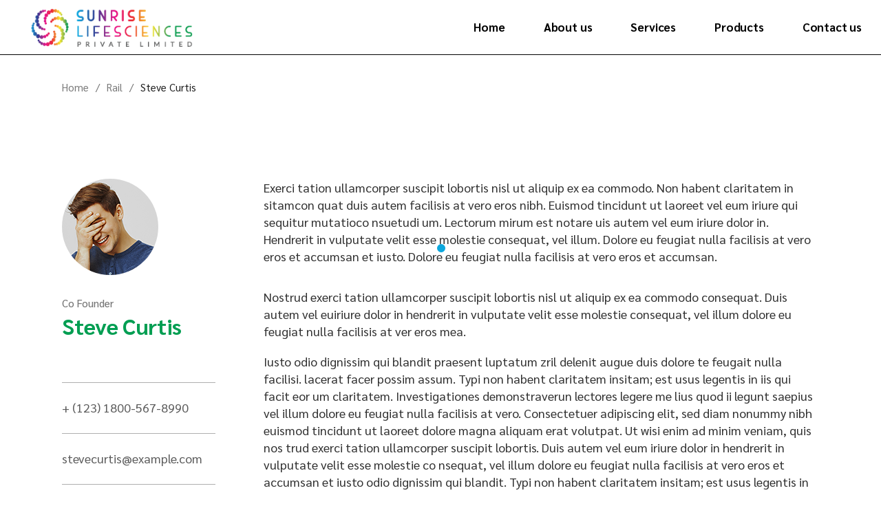

--- FILE ---
content_type: text/html; charset=UTF-8
request_url: https://sunriselifesciences.in/team/steve-curtis/
body_size: 16070
content:
<!DOCTYPE html>
<html lang="en-US">
<head>
	<meta charset="UTF-8">
	<meta name="viewport" content="width=device-width, initial-scale=1, user-scalable=yes">

	<title>Steve Curtis &#8211; Sunriselifesciences</title>
<meta name='robots' content='max-image-preview:large' />
<link rel='dns-prefetch' href='//fonts.googleapis.com' />
<link rel='dns-prefetch' href='//s.w.org' />
<link rel="alternate" type="application/rss+xml" title="Sunriselifesciences &raquo; Feed" href="https://sunriselifesciences.in/feed/" />
<link rel="alternate" type="application/rss+xml" title="Sunriselifesciences &raquo; Comments Feed" href="https://sunriselifesciences.in/comments/feed/" />
<link rel="alternate" type="application/rss+xml" title="Sunriselifesciences &raquo; Steve Curtis Comments Feed" href="https://sunriselifesciences.in/team/steve-curtis/feed/" />
<script type="text/javascript">
window._wpemojiSettings = {"baseUrl":"https:\/\/s.w.org\/images\/core\/emoji\/13.1.0\/72x72\/","ext":".png","svgUrl":"https:\/\/s.w.org\/images\/core\/emoji\/13.1.0\/svg\/","svgExt":".svg","source":{"concatemoji":"https:\/\/sunriselifesciences.in\/wp-includes\/js\/wp-emoji-release.min.js?ver=5.9.3"}};
/*! This file is auto-generated */
!function(e,a,t){var n,r,o,i=a.createElement("canvas"),p=i.getContext&&i.getContext("2d");function s(e,t){var a=String.fromCharCode;p.clearRect(0,0,i.width,i.height),p.fillText(a.apply(this,e),0,0);e=i.toDataURL();return p.clearRect(0,0,i.width,i.height),p.fillText(a.apply(this,t),0,0),e===i.toDataURL()}function c(e){var t=a.createElement("script");t.src=e,t.defer=t.type="text/javascript",a.getElementsByTagName("head")[0].appendChild(t)}for(o=Array("flag","emoji"),t.supports={everything:!0,everythingExceptFlag:!0},r=0;r<o.length;r++)t.supports[o[r]]=function(e){if(!p||!p.fillText)return!1;switch(p.textBaseline="top",p.font="600 32px Arial",e){case"flag":return s([127987,65039,8205,9895,65039],[127987,65039,8203,9895,65039])?!1:!s([55356,56826,55356,56819],[55356,56826,8203,55356,56819])&&!s([55356,57332,56128,56423,56128,56418,56128,56421,56128,56430,56128,56423,56128,56447],[55356,57332,8203,56128,56423,8203,56128,56418,8203,56128,56421,8203,56128,56430,8203,56128,56423,8203,56128,56447]);case"emoji":return!s([10084,65039,8205,55357,56613],[10084,65039,8203,55357,56613])}return!1}(o[r]),t.supports.everything=t.supports.everything&&t.supports[o[r]],"flag"!==o[r]&&(t.supports.everythingExceptFlag=t.supports.everythingExceptFlag&&t.supports[o[r]]);t.supports.everythingExceptFlag=t.supports.everythingExceptFlag&&!t.supports.flag,t.DOMReady=!1,t.readyCallback=function(){t.DOMReady=!0},t.supports.everything||(n=function(){t.readyCallback()},a.addEventListener?(a.addEventListener("DOMContentLoaded",n,!1),e.addEventListener("load",n,!1)):(e.attachEvent("onload",n),a.attachEvent("onreadystatechange",function(){"complete"===a.readyState&&t.readyCallback()})),(n=t.source||{}).concatemoji?c(n.concatemoji):n.wpemoji&&n.twemoji&&(c(n.twemoji),c(n.wpemoji)))}(window,document,window._wpemojiSettings);
</script>
<style type="text/css">
img.wp-smiley,
img.emoji {
	display: inline !important;
	border: none !important;
	box-shadow: none !important;
	height: 1em !important;
	width: 1em !important;
	margin: 0 0.07em !important;
	vertical-align: -0.1em !important;
	background: none !important;
	padding: 0 !important;
}
</style>
	<link rel='stylesheet' id='sbi_styles-css'  href='https://sunriselifesciences.in/wp-content/plugins/instagram-feed/css/sbi-styles.min.css?ver=6.0.4' type='text/css' media='all' />
<link rel='stylesheet' id='dripicons-css'  href='https://sunriselifesciences.in/wp-content/plugins/globefarer-core/inc/icons/dripicons/assets/css/dripicons.min.css?ver=5.9.3' type='text/css' media='all' />
<link rel='stylesheet' id='elegant-icons-css'  href='https://sunriselifesciences.in/wp-content/plugins/globefarer-core/inc/icons/elegant-icons/assets/css/elegant-icons.min.css?ver=5.9.3' type='text/css' media='all' />
<link rel='stylesheet' id='font-awesome-css'  href='https://sunriselifesciences.in/wp-content/plugins/globefarer-core/inc/icons/font-awesome/assets/css/all.min.css?ver=5.9.3' type='text/css' media='all' />
<link rel='stylesheet' id='fontkiko-css'  href='https://sunriselifesciences.in/wp-content/plugins/globefarer-core/inc/icons/fontkiko/assets/css/kiko-all.min.css?ver=5.9.3' type='text/css' media='all' />
<link rel='stylesheet' id='ionicons-css'  href='https://sunriselifesciences.in/wp-content/plugins/globefarer-core/inc/icons/ionicons/assets/css/ionicons.min.css?ver=5.9.3' type='text/css' media='all' />
<link rel='stylesheet' id='linea-icons-css'  href='https://sunriselifesciences.in/wp-content/plugins/globefarer-core/inc/icons/linea-icons/assets/css/linea-icons.min.css?ver=5.9.3' type='text/css' media='all' />
<link rel='stylesheet' id='linear-icons-css'  href='https://sunriselifesciences.in/wp-content/plugins/globefarer-core/inc/icons/linear-icons/assets/css/linear-icons.min.css?ver=5.9.3' type='text/css' media='all' />
<link rel='stylesheet' id='material-icons-css'  href='https://fonts.googleapis.com/icon?family=Material+Icons&#038;ver=5.9.3' type='text/css' media='all' />
<link rel='stylesheet' id='simple-line-icons-css'  href='https://sunriselifesciences.in/wp-content/plugins/globefarer-core/inc/icons/simple-line-icons/assets/css/simple-line-icons.min.css?ver=5.9.3' type='text/css' media='all' />
<link rel='stylesheet' id='wp-block-library-css'  href='https://sunriselifesciences.in/wp-includes/css/dist/block-library/style.min.css?ver=5.9.3' type='text/css' media='all' />
<style id='global-styles-inline-css' type='text/css'>
body{--wp--preset--color--black: #000000;--wp--preset--color--cyan-bluish-gray: #abb8c3;--wp--preset--color--white: #ffffff;--wp--preset--color--pale-pink: #f78da7;--wp--preset--color--vivid-red: #cf2e2e;--wp--preset--color--luminous-vivid-orange: #ff6900;--wp--preset--color--luminous-vivid-amber: #fcb900;--wp--preset--color--light-green-cyan: #7bdcb5;--wp--preset--color--vivid-green-cyan: #00d084;--wp--preset--color--pale-cyan-blue: #8ed1fc;--wp--preset--color--vivid-cyan-blue: #0693e3;--wp--preset--color--vivid-purple: #9b51e0;--wp--preset--gradient--vivid-cyan-blue-to-vivid-purple: linear-gradient(135deg,rgba(6,147,227,1) 0%,rgb(155,81,224) 100%);--wp--preset--gradient--light-green-cyan-to-vivid-green-cyan: linear-gradient(135deg,rgb(122,220,180) 0%,rgb(0,208,130) 100%);--wp--preset--gradient--luminous-vivid-amber-to-luminous-vivid-orange: linear-gradient(135deg,rgba(252,185,0,1) 0%,rgba(255,105,0,1) 100%);--wp--preset--gradient--luminous-vivid-orange-to-vivid-red: linear-gradient(135deg,rgba(255,105,0,1) 0%,rgb(207,46,46) 100%);--wp--preset--gradient--very-light-gray-to-cyan-bluish-gray: linear-gradient(135deg,rgb(238,238,238) 0%,rgb(169,184,195) 100%);--wp--preset--gradient--cool-to-warm-spectrum: linear-gradient(135deg,rgb(74,234,220) 0%,rgb(151,120,209) 20%,rgb(207,42,186) 40%,rgb(238,44,130) 60%,rgb(251,105,98) 80%,rgb(254,248,76) 100%);--wp--preset--gradient--blush-light-purple: linear-gradient(135deg,rgb(255,206,236) 0%,rgb(152,150,240) 100%);--wp--preset--gradient--blush-bordeaux: linear-gradient(135deg,rgb(254,205,165) 0%,rgb(254,45,45) 50%,rgb(107,0,62) 100%);--wp--preset--gradient--luminous-dusk: linear-gradient(135deg,rgb(255,203,112) 0%,rgb(199,81,192) 50%,rgb(65,88,208) 100%);--wp--preset--gradient--pale-ocean: linear-gradient(135deg,rgb(255,245,203) 0%,rgb(182,227,212) 50%,rgb(51,167,181) 100%);--wp--preset--gradient--electric-grass: linear-gradient(135deg,rgb(202,248,128) 0%,rgb(113,206,126) 100%);--wp--preset--gradient--midnight: linear-gradient(135deg,rgb(2,3,129) 0%,rgb(40,116,252) 100%);--wp--preset--duotone--dark-grayscale: url('#wp-duotone-dark-grayscale');--wp--preset--duotone--grayscale: url('#wp-duotone-grayscale');--wp--preset--duotone--purple-yellow: url('#wp-duotone-purple-yellow');--wp--preset--duotone--blue-red: url('#wp-duotone-blue-red');--wp--preset--duotone--midnight: url('#wp-duotone-midnight');--wp--preset--duotone--magenta-yellow: url('#wp-duotone-magenta-yellow');--wp--preset--duotone--purple-green: url('#wp-duotone-purple-green');--wp--preset--duotone--blue-orange: url('#wp-duotone-blue-orange');--wp--preset--font-size--small: 13px;--wp--preset--font-size--medium: 20px;--wp--preset--font-size--large: 36px;--wp--preset--font-size--x-large: 42px;}.has-black-color{color: var(--wp--preset--color--black) !important;}.has-cyan-bluish-gray-color{color: var(--wp--preset--color--cyan-bluish-gray) !important;}.has-white-color{color: var(--wp--preset--color--white) !important;}.has-pale-pink-color{color: var(--wp--preset--color--pale-pink) !important;}.has-vivid-red-color{color: var(--wp--preset--color--vivid-red) !important;}.has-luminous-vivid-orange-color{color: var(--wp--preset--color--luminous-vivid-orange) !important;}.has-luminous-vivid-amber-color{color: var(--wp--preset--color--luminous-vivid-amber) !important;}.has-light-green-cyan-color{color: var(--wp--preset--color--light-green-cyan) !important;}.has-vivid-green-cyan-color{color: var(--wp--preset--color--vivid-green-cyan) !important;}.has-pale-cyan-blue-color{color: var(--wp--preset--color--pale-cyan-blue) !important;}.has-vivid-cyan-blue-color{color: var(--wp--preset--color--vivid-cyan-blue) !important;}.has-vivid-purple-color{color: var(--wp--preset--color--vivid-purple) !important;}.has-black-background-color{background-color: var(--wp--preset--color--black) !important;}.has-cyan-bluish-gray-background-color{background-color: var(--wp--preset--color--cyan-bluish-gray) !important;}.has-white-background-color{background-color: var(--wp--preset--color--white) !important;}.has-pale-pink-background-color{background-color: var(--wp--preset--color--pale-pink) !important;}.has-vivid-red-background-color{background-color: var(--wp--preset--color--vivid-red) !important;}.has-luminous-vivid-orange-background-color{background-color: var(--wp--preset--color--luminous-vivid-orange) !important;}.has-luminous-vivid-amber-background-color{background-color: var(--wp--preset--color--luminous-vivid-amber) !important;}.has-light-green-cyan-background-color{background-color: var(--wp--preset--color--light-green-cyan) !important;}.has-vivid-green-cyan-background-color{background-color: var(--wp--preset--color--vivid-green-cyan) !important;}.has-pale-cyan-blue-background-color{background-color: var(--wp--preset--color--pale-cyan-blue) !important;}.has-vivid-cyan-blue-background-color{background-color: var(--wp--preset--color--vivid-cyan-blue) !important;}.has-vivid-purple-background-color{background-color: var(--wp--preset--color--vivid-purple) !important;}.has-black-border-color{border-color: var(--wp--preset--color--black) !important;}.has-cyan-bluish-gray-border-color{border-color: var(--wp--preset--color--cyan-bluish-gray) !important;}.has-white-border-color{border-color: var(--wp--preset--color--white) !important;}.has-pale-pink-border-color{border-color: var(--wp--preset--color--pale-pink) !important;}.has-vivid-red-border-color{border-color: var(--wp--preset--color--vivid-red) !important;}.has-luminous-vivid-orange-border-color{border-color: var(--wp--preset--color--luminous-vivid-orange) !important;}.has-luminous-vivid-amber-border-color{border-color: var(--wp--preset--color--luminous-vivid-amber) !important;}.has-light-green-cyan-border-color{border-color: var(--wp--preset--color--light-green-cyan) !important;}.has-vivid-green-cyan-border-color{border-color: var(--wp--preset--color--vivid-green-cyan) !important;}.has-pale-cyan-blue-border-color{border-color: var(--wp--preset--color--pale-cyan-blue) !important;}.has-vivid-cyan-blue-border-color{border-color: var(--wp--preset--color--vivid-cyan-blue) !important;}.has-vivid-purple-border-color{border-color: var(--wp--preset--color--vivid-purple) !important;}.has-vivid-cyan-blue-to-vivid-purple-gradient-background{background: var(--wp--preset--gradient--vivid-cyan-blue-to-vivid-purple) !important;}.has-light-green-cyan-to-vivid-green-cyan-gradient-background{background: var(--wp--preset--gradient--light-green-cyan-to-vivid-green-cyan) !important;}.has-luminous-vivid-amber-to-luminous-vivid-orange-gradient-background{background: var(--wp--preset--gradient--luminous-vivid-amber-to-luminous-vivid-orange) !important;}.has-luminous-vivid-orange-to-vivid-red-gradient-background{background: var(--wp--preset--gradient--luminous-vivid-orange-to-vivid-red) !important;}.has-very-light-gray-to-cyan-bluish-gray-gradient-background{background: var(--wp--preset--gradient--very-light-gray-to-cyan-bluish-gray) !important;}.has-cool-to-warm-spectrum-gradient-background{background: var(--wp--preset--gradient--cool-to-warm-spectrum) !important;}.has-blush-light-purple-gradient-background{background: var(--wp--preset--gradient--blush-light-purple) !important;}.has-blush-bordeaux-gradient-background{background: var(--wp--preset--gradient--blush-bordeaux) !important;}.has-luminous-dusk-gradient-background{background: var(--wp--preset--gradient--luminous-dusk) !important;}.has-pale-ocean-gradient-background{background: var(--wp--preset--gradient--pale-ocean) !important;}.has-electric-grass-gradient-background{background: var(--wp--preset--gradient--electric-grass) !important;}.has-midnight-gradient-background{background: var(--wp--preset--gradient--midnight) !important;}.has-small-font-size{font-size: var(--wp--preset--font-size--small) !important;}.has-medium-font-size{font-size: var(--wp--preset--font-size--medium) !important;}.has-large-font-size{font-size: var(--wp--preset--font-size--large) !important;}.has-x-large-font-size{font-size: var(--wp--preset--font-size--x-large) !important;}
</style>
<link rel='stylesheet' id='contact-form-7-css'  href='https://sunriselifesciences.in/wp-content/plugins/contact-form-7/includes/css/styles.css?ver=5.5.6' type='text/css' media='all' />
<link rel='stylesheet' id='ctf_styles-css'  href='https://sunriselifesciences.in/wp-content/plugins/custom-twitter-feeds/css/ctf-styles.min.css?ver=1.8.4' type='text/css' media='all' />
<link rel='stylesheet' id='swiper-css'  href='https://sunriselifesciences.in/wp-content/plugins/qi-addons-for-elementor/assets/plugins/swiper/swiper.min.css?ver=5.9.3' type='text/css' media='all' />
<link rel='stylesheet' id='qi-addons-for-elementor-grid-style-css'  href='https://sunriselifesciences.in/wp-content/plugins/qi-addons-for-elementor/assets/css/grid.min.css?ver=5.9.3' type='text/css' media='all' />
<link rel='stylesheet' id='qi-addons-for-elementor-helper-parts-style-css'  href='https://sunriselifesciences.in/wp-content/plugins/qi-addons-for-elementor/assets/css/helper-parts.min.css?ver=5.9.3' type='text/css' media='all' />
<link rel='stylesheet' id='qi-addons-for-elementor-style-css'  href='https://sunriselifesciences.in/wp-content/plugins/qi-addons-for-elementor/assets/css/main.min.css?ver=5.9.3' type='text/css' media='all' />
<link rel='stylesheet' id='perfect-scrollbar-css'  href='https://sunriselifesciences.in/wp-content/plugins/globefarer-core/assets/plugins/perfect-scrollbar/perfect-scrollbar.css?ver=5.9.3' type='text/css' media='all' />
<link rel='stylesheet' id='globefarer-main-css'  href='https://sunriselifesciences.in/wp-content/themes/globefarer/assets/css/main.min.css?ver=5.9.3' type='text/css' media='all' />
<link rel='stylesheet' id='globefarer-core-style-css'  href='https://sunriselifesciences.in/wp-content/plugins/globefarer-core/assets/css/globefarer-core.min.css?ver=5.9.3' type='text/css' media='all' />
<link rel='stylesheet' id='globefarer-google-fonts-css'  href='https://fonts.googleapis.com/css?family=Sarabun%3A200%2C400%2C500%2C700&#038;subset=latin-ext&#038;display=swap&#038;ver=1.0.0' type='text/css' media='all' />
<link rel='stylesheet' id='globefarer-grid-css'  href='https://sunriselifesciences.in/wp-content/themes/globefarer/assets/css/grid.min.css?ver=5.9.3' type='text/css' media='all' />
<link rel='stylesheet' id='globefarer-style-css'  href='https://sunriselifesciences.in/wp-content/themes/globefarer/style.css?ver=5.9.3' type='text/css' media='all' />
<style id='globefarer-style-inline-css' type='text/css'>
#qodef-page-footer-top-area-inner { position: relative;}#qodef-page-footer-middle-area { background-color: #ffffff;}#qodef-page-footer-middle-area-inner { position: relative;}#qodef-page-footer-middle-area-inner:before { background-color: #000000;}#qodef-page-footer-bottom-area-inner:before { background-color: #ffffff16;}#qodef-page-inner { padding: 88px 0px 145px 0px;}@media only screen and (max-width: 1024px) { #qodef-page-inner { padding: 80px 0px 140px 0px;}}:root { --qode-main-color: #0ca7dd;}.qodef-header-sticky .qodef-header-sticky-inner { padding-left: 0px;padding-right: 0px;}#qodef-page-header .qodef-header-logo-link { height: 120px;padding: 0 0 0 40px;}#qodef-page-mobile-header .qodef-mobile-header-logo-link { padding: 0 0 0 40px;}.qodef-header-navigation> ul > li > a { color: #000000;}.qodef-header-navigation> ul > li > a:hover { color: #0ca7dd;}.qodef-header-navigation > ul > li.qodef-menu-item--narrow .qodef-drop-down-second ul li a { color: #000000;}.qodef-header-navigation > ul > li.qodef-menu-item--narrow .qodef-drop-down-second ul li:hover > a { color: #0ca7dd;}.qodef-header-navigation > ul > li.qodef-menu-item--wide .qodef-drop-down-second-inner > ul > li > a { color: #000000;}.qodef-header-navigation > ul > li.qodef-menu-item--wide .qodef-drop-down-second-inner > ul > li > a:hover { color: #0ca7dd;}.qodef-header-navigation > ul > li.qodef-menu-item--wide .qodef-drop-down-second ul li ul li a { color: #000000;}.qodef-header-navigation > ul > li.qodef-menu-item--wide .qodef-drop-down-second ul li ul li:hover > a { color: #0ca7dd;}.qodef-page-title { height: 92px;background-color: transparent;}@media only screen and (max-width: 1024px) { .qodef-page-title { height: 125px;}}body { color: #303030;}h1, .qodef-h1 { color: #009e52;}h2, .qodef-h2 { color: #009e52;}h3, .qodef-h3 { color: #009e52;}h4, .qodef-h4 { color: #009e52;}h5, .qodef-h5 { color: #009e52;}h6, .qodef-h6 { color: #009e52;}.qodef-header--standard #qodef-page-header { background-color: #ffffff;}.qodef-header--standard #qodef-page-header-inner { padding-left: 0px;padding-right: 0px;border-bottom-color: #000000;border-bottom-width: 1px;border-bottom-style: solid;}.qodef-header--standard #qodef-page-header .qodef-widget-holder .widget::before { background-color: #000000;}@media only screen and (max-width: 680px){h1, .qodef-h1 { font-size: 42px;line-height: 50px;}h2, .qodef-h2 { font-size: 37px;line-height: 45px;}}
</style>
<link rel='stylesheet' id='globefarer-core-elementor-css'  href='https://sunriselifesciences.in/wp-content/plugins/globefarer-core/inc/plugins/elementor/assets/css/elementor.min.css?ver=5.9.3' type='text/css' media='all' />
<link rel='stylesheet' id='elementor-icons-css'  href='https://sunriselifesciences.in/wp-content/plugins/elementor/assets/lib/eicons/css/elementor-icons.min.css?ver=5.15.0' type='text/css' media='all' />
<link rel='stylesheet' id='elementor-frontend-css'  href='https://sunriselifesciences.in/wp-content/plugins/elementor/assets/css/frontend-lite.min.css?ver=3.6.4' type='text/css' media='all' />
<link rel='stylesheet' id='elementor-post-6-css'  href='https://sunriselifesciences.in/wp-content/uploads/elementor/css/post-6.css?ver=1650343769' type='text/css' media='all' />
<link rel='stylesheet' id='elementor-global-css'  href='https://sunriselifesciences.in/wp-content/uploads/elementor/css/global.css?ver=1650343769' type='text/css' media='all' />
<link rel='stylesheet' id='google-fonts-1-css'  href='https://fonts.googleapis.com/css?family=Roboto%3A100%2C100italic%2C200%2C200italic%2C300%2C300italic%2C400%2C400italic%2C500%2C500italic%2C600%2C600italic%2C700%2C700italic%2C800%2C800italic%2C900%2C900italic%7CRoboto+Slab%3A100%2C100italic%2C200%2C200italic%2C300%2C300italic%2C400%2C400italic%2C500%2C500italic%2C600%2C600italic%2C700%2C700italic%2C800%2C800italic%2C900%2C900italic&#038;display=auto&#038;ver=5.9.3' type='text/css' media='all' />
<script type='text/javascript' src='https://sunriselifesciences.in/wp-includes/js/jquery/jquery.min.js?ver=3.6.0' id='jquery-core-js'></script>
<script type='text/javascript' src='https://sunriselifesciences.in/wp-includes/js/jquery/jquery-migrate.min.js?ver=3.3.2' id='jquery-migrate-js'></script>
<link rel="https://api.w.org/" href="https://sunriselifesciences.in/wp-json/" /><link rel="EditURI" type="application/rsd+xml" title="RSD" href="https://sunriselifesciences.in/xmlrpc.php?rsd" />
<link rel="wlwmanifest" type="application/wlwmanifest+xml" href="https://sunriselifesciences.in/wp-includes/wlwmanifest.xml" /> 
<meta name="generator" content="WordPress 5.9.3" />
<link rel="canonical" href="https://sunriselifesciences.in/team/steve-curtis/" />
<link rel='shortlink' href='https://sunriselifesciences.in/?p=598' />
<link rel="alternate" type="application/json+oembed" href="https://sunriselifesciences.in/wp-json/oembed/1.0/embed?url=https%3A%2F%2Fsunriselifesciences.in%2Fteam%2Fsteve-curtis%2F" />
<link rel="alternate" type="text/xml+oembed" href="https://sunriselifesciences.in/wp-json/oembed/1.0/embed?url=https%3A%2F%2Fsunriselifesciences.in%2Fteam%2Fsteve-curtis%2F&#038;format=xml" />
<meta name="generator" content="Powered by Slider Revolution 6.5.9 - responsive, Mobile-Friendly Slider Plugin for WordPress with comfortable drag and drop interface." />
<link rel="icon" href="https://sunriselifesciences.in/wp-content/uploads/2022/04/Favicon-150x150.png" sizes="32x32" />
<link rel="icon" href="https://sunriselifesciences.in/wp-content/uploads/2022/04/Favicon.png" sizes="192x192" />
<link rel="apple-touch-icon" href="https://sunriselifesciences.in/wp-content/uploads/2022/04/Favicon.png" />
<meta name="msapplication-TileImage" content="https://sunriselifesciences.in/wp-content/uploads/2022/04/Favicon.png" />
<script type="text/javascript">function setREVStartSize(e){
			//window.requestAnimationFrame(function() {				 
				window.RSIW = window.RSIW===undefined ? window.innerWidth : window.RSIW;	
				window.RSIH = window.RSIH===undefined ? window.innerHeight : window.RSIH;	
				try {								
					var pw = document.getElementById(e.c).parentNode.offsetWidth,
						newh;
					pw = pw===0 || isNaN(pw) ? window.RSIW : pw;
					e.tabw = e.tabw===undefined ? 0 : parseInt(e.tabw);
					e.thumbw = e.thumbw===undefined ? 0 : parseInt(e.thumbw);
					e.tabh = e.tabh===undefined ? 0 : parseInt(e.tabh);
					e.thumbh = e.thumbh===undefined ? 0 : parseInt(e.thumbh);
					e.tabhide = e.tabhide===undefined ? 0 : parseInt(e.tabhide);
					e.thumbhide = e.thumbhide===undefined ? 0 : parseInt(e.thumbhide);
					e.mh = e.mh===undefined || e.mh=="" || e.mh==="auto" ? 0 : parseInt(e.mh,0);		
					if(e.layout==="fullscreen" || e.l==="fullscreen") 						
						newh = Math.max(e.mh,window.RSIH);					
					else{					
						e.gw = Array.isArray(e.gw) ? e.gw : [e.gw];
						for (var i in e.rl) if (e.gw[i]===undefined || e.gw[i]===0) e.gw[i] = e.gw[i-1];					
						e.gh = e.el===undefined || e.el==="" || (Array.isArray(e.el) && e.el.length==0)? e.gh : e.el;
						e.gh = Array.isArray(e.gh) ? e.gh : [e.gh];
						for (var i in e.rl) if (e.gh[i]===undefined || e.gh[i]===0) e.gh[i] = e.gh[i-1];
											
						var nl = new Array(e.rl.length),
							ix = 0,						
							sl;					
						e.tabw = e.tabhide>=pw ? 0 : e.tabw;
						e.thumbw = e.thumbhide>=pw ? 0 : e.thumbw;
						e.tabh = e.tabhide>=pw ? 0 : e.tabh;
						e.thumbh = e.thumbhide>=pw ? 0 : e.thumbh;					
						for (var i in e.rl) nl[i] = e.rl[i]<window.RSIW ? 0 : e.rl[i];
						sl = nl[0];									
						for (var i in nl) if (sl>nl[i] && nl[i]>0) { sl = nl[i]; ix=i;}															
						var m = pw>(e.gw[ix]+e.tabw+e.thumbw) ? 1 : (pw-(e.tabw+e.thumbw)) / (e.gw[ix]);					
						newh =  (e.gh[ix] * m) + (e.tabh + e.thumbh);
					}
					var el = document.getElementById(e.c);
					if (el!==null && el) el.style.height = newh+"px";					
					el = document.getElementById(e.c+"_wrapper");
					if (el!==null && el) {
						el.style.height = newh+"px";
						el.style.display = "block";
					}
				} catch(e){
					console.log("Failure at Presize of Slider:" + e)
				}					   
			//});
		  };</script>
		<style type="text/css" id="wp-custom-css">
			@media only screen and (min-width: 1199px) {
#qodef-page-footer-middle-area .qodef-grid-item:nth-child(3) {
    padding-left: 5%;
}
}
div#nav_menu-5 {
    margin-bottom: 10% !important;
}#qodef-page-footer-middle-area h5, #qodef-page-footer-middle-area h3, #qodef-page-footer-middle-area .widget:not(.widget_globefarer_core_title_widget), #qodef-page-footer-middle-area .widget ul:not(.qodef-shortcode-list) li a {
    color: #000 !important;
}.what-we-service a.qodef-shortcode {
    display: none !important;
}#rev_slider_8_1_wrapper .globefarer_arrows.tparrows:after {
    background-color: #0CA7DD !important;
}#qodef-page-header-inner.qodef-skin--light nav>ul>li::before, .qodef-custom-header-layout.qodef-skin--light nav>ul>li::before {
    background: #0CA7DD !important;
}
#qodef-page-header-inner.qodef-skin--light nav>ul>li.current-menu-ancestor::before, #qodef-page-header-inner.qodef-skin--light nav>ul>li.current-menu-item::before, .qodef-custom-header-layout.qodef-skin--light nav>ul>li.current-menu-ancestor::before, .qodef-custom-header-layout.qodef-skin--light nav>ul>li.current-menu-item::before {
    background: #0CA7DD !important;
}
header .qodef-widget-holder.qodef--one {
    display: none !important;
}
.qodef-header--standard #qodef-page-header {
    background-color: #fff;
}
#qodef-page-header-inner.qodef-skin--light nav>ul>li>a, .qodef-custom-header-layout.qodef-skin--light nav>ul>li>a {
    color: #000 !important;
}		</style>
		</head>
<body class="team-template-default single single-team postid-598 wp-custom-logo qode-framework-1.1.7 qodef-qi--no-touch qi-addons-for-elementor-1.5.3 qodef-back-to-top--enabled qodef-custom-cursor--enabled qodef-fullscreen-menu--hide-logo qodef-fullscreen-menu--hide-widget-area  qodef-header--standard qodef-header-appearance--none qodef-mobile-header--standard qodef-drop-down-second--full-width qodef-drop-down-second--default globefarer-core-1.0 globefarer-1.0 qodef-content-grid-1400 qodef-header-standard--right elementor-default elementor-kit-6 elementor-page elementor-page-598" itemscope itemtype="https://schema.org/WebPage">
	
	<svg xmlns="http://www.w3.org/2000/svg" viewBox="0 0 0 0" width="0" height="0" focusable="false" role="none" style="visibility: hidden; position: absolute; left: -9999px; overflow: hidden;" ><defs><filter id="wp-duotone-dark-grayscale"><feColorMatrix color-interpolation-filters="sRGB" type="matrix" values=" .299 .587 .114 0 0 .299 .587 .114 0 0 .299 .587 .114 0 0 .299 .587 .114 0 0 " /><feComponentTransfer color-interpolation-filters="sRGB" ><feFuncR type="table" tableValues="0 0.49803921568627" /><feFuncG type="table" tableValues="0 0.49803921568627" /><feFuncB type="table" tableValues="0 0.49803921568627" /><feFuncA type="table" tableValues="1 1" /></feComponentTransfer><feComposite in2="SourceGraphic" operator="in" /></filter></defs></svg><svg xmlns="http://www.w3.org/2000/svg" viewBox="0 0 0 0" width="0" height="0" focusable="false" role="none" style="visibility: hidden; position: absolute; left: -9999px; overflow: hidden;" ><defs><filter id="wp-duotone-grayscale"><feColorMatrix color-interpolation-filters="sRGB" type="matrix" values=" .299 .587 .114 0 0 .299 .587 .114 0 0 .299 .587 .114 0 0 .299 .587 .114 0 0 " /><feComponentTransfer color-interpolation-filters="sRGB" ><feFuncR type="table" tableValues="0 1" /><feFuncG type="table" tableValues="0 1" /><feFuncB type="table" tableValues="0 1" /><feFuncA type="table" tableValues="1 1" /></feComponentTransfer><feComposite in2="SourceGraphic" operator="in" /></filter></defs></svg><svg xmlns="http://www.w3.org/2000/svg" viewBox="0 0 0 0" width="0" height="0" focusable="false" role="none" style="visibility: hidden; position: absolute; left: -9999px; overflow: hidden;" ><defs><filter id="wp-duotone-purple-yellow"><feColorMatrix color-interpolation-filters="sRGB" type="matrix" values=" .299 .587 .114 0 0 .299 .587 .114 0 0 .299 .587 .114 0 0 .299 .587 .114 0 0 " /><feComponentTransfer color-interpolation-filters="sRGB" ><feFuncR type="table" tableValues="0.54901960784314 0.98823529411765" /><feFuncG type="table" tableValues="0 1" /><feFuncB type="table" tableValues="0.71764705882353 0.25490196078431" /><feFuncA type="table" tableValues="1 1" /></feComponentTransfer><feComposite in2="SourceGraphic" operator="in" /></filter></defs></svg><svg xmlns="http://www.w3.org/2000/svg" viewBox="0 0 0 0" width="0" height="0" focusable="false" role="none" style="visibility: hidden; position: absolute; left: -9999px; overflow: hidden;" ><defs><filter id="wp-duotone-blue-red"><feColorMatrix color-interpolation-filters="sRGB" type="matrix" values=" .299 .587 .114 0 0 .299 .587 .114 0 0 .299 .587 .114 0 0 .299 .587 .114 0 0 " /><feComponentTransfer color-interpolation-filters="sRGB" ><feFuncR type="table" tableValues="0 1" /><feFuncG type="table" tableValues="0 0.27843137254902" /><feFuncB type="table" tableValues="0.5921568627451 0.27843137254902" /><feFuncA type="table" tableValues="1 1" /></feComponentTransfer><feComposite in2="SourceGraphic" operator="in" /></filter></defs></svg><svg xmlns="http://www.w3.org/2000/svg" viewBox="0 0 0 0" width="0" height="0" focusable="false" role="none" style="visibility: hidden; position: absolute; left: -9999px; overflow: hidden;" ><defs><filter id="wp-duotone-midnight"><feColorMatrix color-interpolation-filters="sRGB" type="matrix" values=" .299 .587 .114 0 0 .299 .587 .114 0 0 .299 .587 .114 0 0 .299 .587 .114 0 0 " /><feComponentTransfer color-interpolation-filters="sRGB" ><feFuncR type="table" tableValues="0 0" /><feFuncG type="table" tableValues="0 0.64705882352941" /><feFuncB type="table" tableValues="0 1" /><feFuncA type="table" tableValues="1 1" /></feComponentTransfer><feComposite in2="SourceGraphic" operator="in" /></filter></defs></svg><svg xmlns="http://www.w3.org/2000/svg" viewBox="0 0 0 0" width="0" height="0" focusable="false" role="none" style="visibility: hidden; position: absolute; left: -9999px; overflow: hidden;" ><defs><filter id="wp-duotone-magenta-yellow"><feColorMatrix color-interpolation-filters="sRGB" type="matrix" values=" .299 .587 .114 0 0 .299 .587 .114 0 0 .299 .587 .114 0 0 .299 .587 .114 0 0 " /><feComponentTransfer color-interpolation-filters="sRGB" ><feFuncR type="table" tableValues="0.78039215686275 1" /><feFuncG type="table" tableValues="0 0.94901960784314" /><feFuncB type="table" tableValues="0.35294117647059 0.47058823529412" /><feFuncA type="table" tableValues="1 1" /></feComponentTransfer><feComposite in2="SourceGraphic" operator="in" /></filter></defs></svg><svg xmlns="http://www.w3.org/2000/svg" viewBox="0 0 0 0" width="0" height="0" focusable="false" role="none" style="visibility: hidden; position: absolute; left: -9999px; overflow: hidden;" ><defs><filter id="wp-duotone-purple-green"><feColorMatrix color-interpolation-filters="sRGB" type="matrix" values=" .299 .587 .114 0 0 .299 .587 .114 0 0 .299 .587 .114 0 0 .299 .587 .114 0 0 " /><feComponentTransfer color-interpolation-filters="sRGB" ><feFuncR type="table" tableValues="0.65098039215686 0.40392156862745" /><feFuncG type="table" tableValues="0 1" /><feFuncB type="table" tableValues="0.44705882352941 0.4" /><feFuncA type="table" tableValues="1 1" /></feComponentTransfer><feComposite in2="SourceGraphic" operator="in" /></filter></defs></svg><svg xmlns="http://www.w3.org/2000/svg" viewBox="0 0 0 0" width="0" height="0" focusable="false" role="none" style="visibility: hidden; position: absolute; left: -9999px; overflow: hidden;" ><defs><filter id="wp-duotone-blue-orange"><feColorMatrix color-interpolation-filters="sRGB" type="matrix" values=" .299 .587 .114 0 0 .299 .587 .114 0 0 .299 .587 .114 0 0 .299 .587 .114 0 0 " /><feComponentTransfer color-interpolation-filters="sRGB" ><feFuncR type="table" tableValues="0.098039215686275 1" /><feFuncG type="table" tableValues="0 0.66274509803922" /><feFuncB type="table" tableValues="0.84705882352941 0.41960784313725" /><feFuncA type="table" tableValues="1 1" /></feComponentTransfer><feComposite in2="SourceGraphic" operator="in" /></filter></defs></svg><a class="skip-link screen-reader-text" href="#qodef-page-content">Skip to the content</a>	<div id="qodef-page-wrapper" class="">
		<div id="qodef-menu-cover"></div>
<header id="qodef-page-header"  role="banner">
		<div id="qodef-page-header-inner" class=" qodef-skin--light qodef-header-cursor--light">
		<a itemprop="url" class="qodef-header-logo-link qodef-height--set qodef-source--image" href="https://sunriselifesciences.in/" rel="home">
	<img width="292" height="96" src="https://sunriselifesciences.in/wp-content/uploads/2022/04/Sunrise-final-logo-white.png" class="qodef-header-logo-image qodef--main qodef--customizer" alt="Sunriselifesciences" itemprop="logo" /><img width="292" height="96" src="https://sunriselifesciences.in/wp-content/uploads/2022/04/Sunrise-final-logo.png" class="qodef-header-logo-image qodef--dark" alt="logo dark" itemprop="image" /><img width="292" height="96" src="https://sunriselifesciences.in/wp-content/uploads/2022/04/Sunrise-final-logo.png" class="qodef-header-logo-image qodef--light" alt="logo light" itemprop="image" /></a>
	<nav class="qodef-header-navigation" role="navigation" aria-label="Top Menu">
		<ul id="menu-new-main-1" class="menu"><li class="menu-item menu-item-type-post_type menu-item-object-page menu-item-home menu-item-7829"><a href="https://sunriselifesciences.in/"><span class="qodef-menu-item-text">Home</span></a></li>
<li class="menu-item menu-item-type-post_type menu-item-object-page menu-item-7831"><a href="https://sunriselifesciences.in/about-us/"><span class="qodef-menu-item-text">About us</span></a></li>
<li class="menu-item menu-item-type-post_type menu-item-object-page menu-item-7842"><a href="https://sunriselifesciences.in/our-services/"><span class="qodef-menu-item-text">Services</span></a></li>
<li class="menu-item menu-item-type-post_type menu-item-object-page menu-item-7841"><a href="https://sunriselifesciences.in/air-freight/"><span class="qodef-menu-item-text">Products</span></a></li>
<li class="menu-item menu-item-type-post_type menu-item-object-page menu-item-7830"><a href="https://sunriselifesciences.in/get-in-touch/"><span class="qodef-menu-item-text">Contact us</span></a></li>
</ul>	</nav>
	</div>
	</header>
<header id="qodef-page-mobile-header" role="banner">
		<div id="qodef-page-mobile-header-inner" class="">
		<a itemprop="url" class="qodef-mobile-header-logo-link qodef-height--not-set qodef-source--image" href="https://sunriselifesciences.in/" rel="home">
	<img width="292" height="96" src="https://sunriselifesciences.in/wp-content/uploads/2022/04/Sunrise-final-logo-white.png" class="qodef-header-logo-image qodef--main qodef--customizer" alt="Sunriselifesciences" itemprop="logo" /></a>
<a href="javascript:void(0)"  class="qodef-opener-icon qodef-m qodef-source--predefined qodef-mobile-header-opener"  >
	<span class="qodef-m-icon qodef--open">
		<svg class="qodef-svg--menu" xmlns="http://www.w3.org/2000/svg" xmlns:xlink="http://www.w3.org/1999/xlink" width="26" height="16" viewBox="0 0 26 16"><g transform="translate(-27 -32)"><rect width="26" height="2" transform="translate(27 46)"/><rect width="26" height="2" transform="translate(27 39)"/><rect width="26" height="2" transform="translate(27 32)"/></g></svg>	</span>
			<span class="qodef-m-icon qodef--close">
			<svg class="qodef-svg--close" xmlns="http://www.w3.org/2000/svg" xmlns:xlink="http://www.w3.org/1999/xlink" width="19.778" height="19.778" viewBox="0 0 19.778 19.778"><g transform="translate(-30 -30)"><rect width="13" height="2" transform="translate(31.414 30) rotate(45)"/><rect width="13" height="2" transform="translate(48.364 49.778) rotate(-135)"/><rect width="13" height="2" transform="translate(30 48.364) rotate(-45)"/><rect width="13" height="2" transform="translate(49.778 31.414) rotate(135)"/></g></svg>		</span>
		</a>
	</div>
		<nav class="qodef-mobile-header-navigation" role="navigation" aria-label="Mobile Menu">
		<ul id="menu-new-main-3" class=""><li class="menu-item menu-item-type-post_type menu-item-object-page menu-item-home menu-item-7829"><a href="https://sunriselifesciences.in/"><span class="qodef-menu-item-text">Home</span></a></li>
<li class="menu-item menu-item-type-post_type menu-item-object-page menu-item-7831"><a href="https://sunriselifesciences.in/about-us/"><span class="qodef-menu-item-text">About us</span></a></li>
<li class="menu-item menu-item-type-post_type menu-item-object-page menu-item-7842"><a href="https://sunriselifesciences.in/our-services/"><span class="qodef-menu-item-text">Services</span></a></li>
<li class="menu-item menu-item-type-post_type menu-item-object-page menu-item-7841"><a href="https://sunriselifesciences.in/air-freight/"><span class="qodef-menu-item-text">Products</span></a></li>
<li class="menu-item menu-item-type-post_type menu-item-object-page menu-item-7830"><a href="https://sunriselifesciences.in/get-in-touch/"><span class="qodef-menu-item-text">Contact us</span></a></li>
</ul>	</nav>
</header>
		<div id="qodef-page-outer">
			<div class="qodef-page-title qodef-m qodef-title--breadcrumbs qodef-alignment--left qodef-vertical-alignment--header-bottom qodef-page-title-area-cursor--light">
		<div class="qodef-m-inner">
		<div class="qodef-m-content qodef-content-grid ">
	<div itemprop="breadcrumb" class="qodef-breadcrumbs"><a itemprop="url" class="qodef-breadcrumbs-link" href="https://sunriselifesciences.in/"><span itemprop="title">Home</span></a><span class="qodef-breadcrumbs-separator"></span><a itemprop="url" class="qodef-breadcrumbs-link" href="https://sunriselifesciences.in/team-category/rail/"><span itemprop="title">Rail</span></a><span class="qodef-breadcrumbs-separator"></span><span itemprop="title" class="qodef-breadcrumbs-current">Steve Curtis</span></div></div>
	</div>
	</div>
			<div id="qodef-page-inner" class="qodef-content-grid">
	<main id="qodef-page-content" class="qodef-grid qodef-layout--template qodef-gutter--huge" role="main">
		<div class="qodef-grid-inner clear">
			<div class="qodef-grid-item qodef-page-content-section qodef-col--12">
	<div class="qodef-team qodef-m  qodef-team-single qodef-item-layout--default">
		<article class="qodef-team-list-item qodef-e post-598 team type-team status-publish has-post-thumbnail hentry team-category-rail">
	<div class="qodef-e-inner">
		<div class="qodef-e-content qodef-grid qodef-layout--template qodef-gutter--huge">
			<div class="qodef-grid-inner clear">
				<div class="qodef-grid-item qodef-col--3 qodef-team-left-info">
						<div class="qodef-e-image">
		<a itemprop="url" href="https://sunriselifesciences.in/team/steve-curtis/">
			<img width="140" height="140" src="https://sunriselifesciences.in/wp-content/uploads/2021/08/raih-home-team-img5.png" class="attachment-260x260 size-260x260 wp-post-image" alt="f" />		</a>
	</div>
						<span class="qodef-team-member-role">Co Founder</span>
					<h3 itemprop="name" class="qodef-e-title entry-title qodef-team-title">
	<a itemprop="url" class="qodef-e-title-link" href="https://sunriselifesciences.in/team/steve-curtis/">Steve Curtis</a>
</h3>
						<div class="qodef-team-member-contact qodef-team-member-info-item">
		<a href="tel:+(123)1800-567-8990">+ (123) 1800-567-8990</a>
	</div>
						<div class="qodef-team-member-email qodef-team-member-info-item">
		<a href="mailto:stevecurtis@example.com" target="_self">
			<span>
				stevecurtis@example.com			</span>
		</a>
	</div>
				</div>
				<div class="qodef-grid-item qodef-col--9 qodef-team-right-info">
					<div class="qodef-team-member-content">
	<p style="padding-bottom: 34px;">Exerci tation ullamcorper suscipit lobortis nisl ut aliquip ex ea commodo. Non habent claritatem in sitamcon quat duis autem facilisis at vero eros nibh. Euismod tincidunt ut laoreet vel eum iriure qui sequitur mutatioco nsuetudi um. Lectorum mirum est notare uis autem vel eum iriure dolor in. Hendrerit in vulputate velit esse molestie consequat, vel illum. Dolore eu feugiat nulla facilisis at vero eros et accumsan et iusto. Dolore eu feugiat nulla facilisis at vero eros et accumsan.</p>
<p style="padding-bottom: 19px;">Nostrud exerci tation ullamcorper suscipit lobortis nisl ut aliquip ex ea commodo consequat. Duis autem vel euiriure dolor in hendrerit in vulputate velit esse molestie consequat, vel illum dolore eu feugiat nulla facilisis at ver eros mea.</p>
<p>Iusto odio dignissim qui blandit praesent luptatum zril delenit augue duis dolore te feugait nulla facilisi. lacerat facer possim assum. Typi non habent claritatem insitam; est usus legentis in iis qui facit eor um claritatem. Investigationes demonstraverun lectores legere me lius quod ii legunt saepius vel illum dolore eu feugiat nulla facilisis at vero. Consectetuer adipiscing elit, sed diam nonummy nibh euismod tincidunt ut laoreet dolore magna aliquam erat volutpat. Ut wisi enim ad minim veniam, quis nos trud exerci tation ullamcorper suscipit lobortis. Duis autem vel eum iriure dolor in hendrerit in vulputate velit esse molestie co nsequat, vel illum dolore eu feugiat nulla facilisis at vero eros et accumsan et iusto odio dignissim qui blandit. Typi non habent claritatem insitam; est usus legentis in iis qui facit eor um claritatem. Investigationes demonstraverun lectores legere me lius quod ii legunt saepius vel illum dolore eu feugiat nulla facilisis at vero. Consectetuer adipiscing elit, sed diam nonummy nibh euismod tincidunt ut laoreet dolore magna aliquam erat volutpat. Ut wisi enim ad minim veniam, quis nos trud exerci tation ullamcorper suscipit lobortis lius quod ii legunt saepius vel illum dolore eu feugiat nulla facilisis at vero. Ut wisi enim ad mel reque.</p>
</div>
						<div class="qodef-team-member-specialty qodef-team-member-info-item">
		<h4 class="qodef-e-label">Specialty</h4>
		<p>Leadership Development</p>
	</div>
					<div class="qodef-team-member-education qodef-team-member-info-item">
	<h4 class="qodef-e-label">Degrees</h4>
	<p>M.D. of Business</p>
</div>
						<div class="qodef-team-member-training qodef-team-member-info-item">
		<h4 class="qodef-e-label">Training</h4>
		<p>Typi non habent claritatem insitam; est usus legentis in iis qui facit eorum claritatem investigat demonstraverunt lectores. Regere me lius facilisis at vero eros et accumsan et iusto odio.</p>
	</div>
				</div>
			</div>
		</div>
			<div class="qodef-team-single-related-items">
		<h2 class="qodef-team-single-related-items-title">Meet the pros</h2>
		<div class="qodef-shortcode qodef-m qodef--no-bottom-space qodef-team-list qodef-item-layout--info-on-side qodef-grid qodef-layout--columns  qodef-gutter--normal qodef-col-num--4 qodef-item-layout--info-on-side qodef--no-bottom-space qodef-pagination--off qodef-responsive--custom qodef-col-num--1440--4 qodef-col-num--1366--4 qodef-col-num--1024--2 qodef-col-num--768--2 qodef-col-num--680--1 qodef-col-num--480--1 qodef-swiper-pagination--on" data-options="{&quot;plugin&quot;:&quot;globefarer_core&quot;,&quot;module&quot;:&quot;post-types\/team\/shortcodes&quot;,&quot;shortcode&quot;:&quot;team-list&quot;,&quot;post_type&quot;:&quot;team&quot;,&quot;next_page&quot;:&quot;2&quot;,&quot;max_pages_num&quot;:5,&quot;custom_class&quot;:&quot;qodef--no-bottom-space&quot;,&quot;behavior&quot;:&quot;columns&quot;,&quot;images_proportion&quot;:&quot;custom&quot;,&quot;custom_image_width&quot;:&quot;140&quot;,&quot;custom_image_height&quot;:&quot;140&quot;,&quot;columns&quot;:&quot;4&quot;,&quot;columns_responsive&quot;:&quot;custom&quot;,&quot;columns_1440&quot;:&quot;4&quot;,&quot;columns_1366&quot;:&quot;4&quot;,&quot;columns_1024&quot;:&quot;2&quot;,&quot;columns_768&quot;:&quot;2&quot;,&quot;columns_680&quot;:&quot;1&quot;,&quot;columns_480&quot;:&quot;1&quot;,&quot;space&quot;:&quot;normal&quot;,&quot;posts_per_page&quot;:4,&quot;orderby&quot;:&quot;date&quot;,&quot;order&quot;:&quot;ASC&quot;,&quot;layout&quot;:&quot;info-on-side&quot;,&quot;title_tag&quot;:&quot;h4&quot;,&quot;pagination_type&quot;:&quot;no-pagination&quot;,&quot;object_class_name&quot;:&quot;GlobeFarerCore_Team_List_Shortcode&quot;,&quot;taxonomy_filter&quot;:&quot;team-category&quot;,&quot;item_classes&quot;:&quot;qodef-e qodef-grid-item &quot;,&quot;has_single&quot;:true,&quot;space_value&quot;:15}">		<div class="qodef-grid-inner clear">		<div class="qodef-e qodef-grid-item  post-612 team type-team status-publish has-post-thumbnail hentry team-category-team">	<div class="qodef-e-inner">		<div class="qodef-e-image">				<div class="qodef-e-media-image">					<a itemprop="url" href="https://sunriselifesciences.in/team/joel-yamaha/">					<img src="https://sunriselifesciences.in/wp-content/uploads/2021/08/main-home-team-1-1-140x140.png" alt="d" width="140" height="140" data-ratio="1" />					</a>			</div>		</div>		<div class="qodef-e-content">				<span class="qodef-e-role">Developer</span>			<h4 itemprop="name" class="qodef-e-title entry-title" >			<a itemprop="url" class="qodef-e-title-link" href="https://sunriselifesciences.in/team/joel-yamaha/">			Joel Yamaha			</a>	</h4>		</div>	</div></div><div class="qodef-e qodef-grid-item  post-90 team type-team status-publish has-post-thumbnail hentry team-category-team">	<div class="qodef-e-inner">		<div class="qodef-e-image">				<div class="qodef-e-media-image">					<a itemprop="url" href="https://sunriselifesciences.in/team/mary-simens/">					<img src="https://sunriselifesciences.in/wp-content/uploads/2021/08/team-single-img1-140x140.png" alt="r" width="140" height="140" data-ratio="1" />					</a>			</div>		</div>		<div class="qodef-e-content">				<span class="qodef-e-role">Manager</span>			<h4 itemprop="name" class="qodef-e-title entry-title" >			<a itemprop="url" class="qodef-e-title-link" href="https://sunriselifesciences.in/team/mary-simens/">			Mary Simens			</a>	</h4>		</div>	</div></div><div class="qodef-e qodef-grid-item  post-614 team type-team status-publish has-post-thumbnail hentry team-category-team">	<div class="qodef-e-inner">		<div class="qodef-e-image">				<div class="qodef-e-media-image">					<a itemprop="url" href="https://sunriselifesciences.in/team/harley-russle/">					<img src="https://sunriselifesciences.in/wp-content/uploads/2021/08/main-home-team-3-1-140x140.png" alt="d" width="140" height="140" data-ratio="1" />					</a>			</div>		</div>		<div class="qodef-e-content">				<span class="qodef-e-role">Co Founder</span>			<h4 itemprop="name" class="qodef-e-title entry-title" >			<a itemprop="url" class="qodef-e-title-link" href="https://sunriselifesciences.in/team/harley-russle/">			Harley Russle			</a>	</h4>		</div>	</div></div><div class="qodef-e qodef-grid-item  post-616 team type-team status-publish has-post-thumbnail hentry team-category-team">	<div class="qodef-e-inner">		<div class="qodef-e-image">				<div class="qodef-e-media-image">					<a itemprop="url" href="https://sunriselifesciences.in/team/jenna-olsen/">					<img src="https://sunriselifesciences.in/wp-content/uploads/2021/08/main-home-team-4-1-140x140.png" alt="d" width="140" height="140" data-ratio="1" />					</a>			</div>		</div>		<div class="qodef-e-content">				<span class="qodef-e-role">Web Designer</span>			<h4 itemprop="name" class="qodef-e-title entry-title" >			<a itemprop="url" class="qodef-e-title-link" href="https://sunriselifesciences.in/team/jenna-olsen/">			Jenna Olsen			</a>	</h4>		</div>	</div></div>	</div>	</div>	</div>
	</div>
</article>
	</div>
</div>
		</div>
	</main>
			</div><!-- close #qodef-page-inner div from header.php -->
		</div><!-- close #qodef-page-outer div from header.php -->
		<footer id="qodef-page-footer"  role="contentinfo">
		<div id="qodef-page-footer-middle-area">
		<div id="qodef-page-footer-middle-area-inner" class="qodef-content-grid">
			<div class="qodef-grid qodef-layout--columns qodef-responsive--custom qodef-col-num--3 qodef-col-num--768--1 qodef-col-num--680--1 qodef-col-num--480--1">
				<div class="qodef-grid-inner clear">
											<div class="qodef-grid-item">
							<div id="block-23" class="widget widget_block widget_media_image" data-area="qodef-footer-middle-area-column-1">
<figure class="wp-block-image size-full"><img width="292" height="96" src="http://sunriselifesciences.in/wp-content/uploads/2022/04/Sunrise-final-logo.png" alt="" class="wp-image-7939"/></figure>
</div><div id="block-66" class="widget widget_block" data-area="qodef-footer-middle-area-column-1"><h5>Our Location</h5>
<p>
16/30 khetwadi 11th lane,<br> Mumbai -400004</p></div>						</div>
											<div class="qodef-grid-item">
							<div id="block-68" class="widget widget_block" data-area="qodef-footer-middle-area-column-2"><h5>About us</h5><br>
Sunrise Lifescience is one of leading provider of dedicated service to the chemicals market by supplying a spectrum of products in the areas of pharmaceutical, pesticide, fine & speciality chemical, industrial & commodity chemicals.<br><br>
+91 8369863764<br>
+91 9821352510
</div>						</div>
											<div class="qodef-grid-item">
							<div id="nav_menu-5" class="widget widget_nav_menu" data-area="qodef-footer-middle-area-column-3"><h5 class="qodef-widget-title">Quick Links</h5><div class="menu-footer-column-2-container"><ul id="menu-footer-column-2" class="menu"><li id="menu-item-7956" class="menu-item menu-item-type-post_type menu-item-object-page menu-item-7956"><a href="https://sunriselifesciences.in/air-freight/">Products</a></li>
<li id="menu-item-7958" class="menu-item menu-item-type-post_type menu-item-object-page menu-item-7958"><a href="https://sunriselifesciences.in/our-services/">Services</a></li>
<li id="menu-item-7957" class="menu-item menu-item-type-post_type menu-item-object-page menu-item-7957"><a href="https://sunriselifesciences.in/get-in-touch/">Contact</a></li>
<li id="menu-item-8023" class="menu-item menu-item-type-post_type menu-item-object-page menu-item-home menu-item-8023"><a href="https://sunriselifesciences.in/">Home</a></li>
</ul></div></div><div id="block-69" class="widget widget_block" data-area="qodef-footer-middle-area-column-3">info@sunriselifesciences.in
</div>						</div>
									</div>
			</div>
		</div>
	</div>
	<div id="qodef-page-footer-bottom-area">
		<div id="qodef-page-footer-bottom-area-inner" class="qodef-content-grid qodef-layout--predefined">
			<div class="qodef-grid qodef-layout--columns qodef-responsive--custom qodef-col-num--2">
				<div class="qodef-grid-inner clear">
											<div class="qodef-grid-item">
							<div id="block-14" class="widget widget_block" data-area="qodef-footer-bottom-area-column-1"><p style="font-size: 15px">© 2022 <a class="qodef-custom-link" href="#" target="_blank" rel="noopener noreferrer">Sunriselifesciences</a>, All Rights Reserved</p></div>						</div>
											<div class="qodef-grid-item">
													</div>
									</div>
			</div>
		</div>
	</div>
</footer>
<a id="qodef-back-to-top" href="#" class="qodef--predefined">
	<span class="qodef-back-to-top-icon">
		<svg class="qodef-svg--back-to-top" xmlns="http://www.w3.org/2000/svg" xmlns:xlink="http://www.w3.org/1999/xlink" width="24.042" height="26.433" viewBox="0 0 24.042 26.433"><g transform="translate(-1740.938 -900.216)"><g class="qodef-m-hover"><rect width="16" height="2" transform="translate(1754.373 901.63) rotate(135)"/><rect width="24" height="2" transform="translate(1753.958 902.649) rotate(90)"/><rect width="16" height="2" transform="translate(1752.958 900.216) rotate(45)"/></g><g class="qodef-m-initial" transform="translate(39 9.15)"><rect class="qodef-m-oblique" width="17" height="2" transform="translate(1715.373 898.979) rotate(135)"/><rect class="qodef-m-vertical" width="0.5" height="2" transform="translate(1714.958 899.998) rotate(90)"/><rect class="qodef-m-oblique" width="17" height="2" transform="translate(1713.958 897.565) rotate(45)"/></g></g></svg>	</span>
</a>
<div id="qodef-custom-cursor">
    <span class="qodef-cursor-dot"></span>
	<span class="qodef-cursor-text-holder">
		<span class="qodef-cursor-discover-text">
			Discover		</span>
	</span>
    <span class="qodef-cursor-svg-holder">
        <svg class="qodef-svg--video-button qodef-cursor-video-button-svg" xmlns="http://www.w3.org/2000/svg" width="20" height="25" viewBox="0 0 20 25"><g transform="translate(17 2) rotate(90)" fill="none"><path d="M10.5-3,23,17H-2Z" stroke="none"/><path d="M 10.5 0.7735996246337891 L 1.608499526977539 15 L 19.39150047302246 15 L 10.5 0.7735996246337891 M 10.5 -3 L 23 17 L -2 17 L 10.5 -3 Z" stroke="none" fill="currentColor"/></g></svg>        <svg class="qodef-svg--cursor-link qodef-cursor-link-svg" xmlns="http://www.w3.org/2000/svg" width="27" height="27" viewBox="0 0 27 27"><g transform="translate(-1036.335 -984.207)"><path d="M1053.774,997.658c-.053-.072-.108-.143-.166-.212a6.025,6.025,0,0,0-.439-.488,6.3,6.3,0,0,0-8.892,0l-6.1,6.1a6.287,6.287,0,0,0,8.892,8.891l2.133-2.133a1.066,1.066,0,0,0-1.507-1.507l-2.132,2.133a4.157,4.157,0,0,1-5.879-5.878l6.1-6.1a4.163,4.163,0,0,1,5.879,0,3.962,3.962,0,0,1,.289.321c.037.045.074.094.111.144a1.092,1.092,0,0,0,1.49.219A1.067,1.067,0,0,0,1053.774,997.658Z" transform="translate(0 -2.586)" fill="currentColor"/><path d="M1046.887,1002.834c.064.071.132.142.2.208a6.3,6.3,0,0,0,8.893,0l6.1-6.1a6.288,6.288,0,0,0-8.893-8.893l-2.151,2.152a1.066,1.066,0,0,0,1.507,1.507l2.151-2.152a4.157,4.157,0,0,1,5.879,5.879l-6.1,6.1a4.125,4.125,0,0,1-2.939,1.216h0a4.134,4.134,0,0,1-2.94-1.217l-.134-.139a1.065,1.065,0,1,0-1.57,1.439Z" transform="translate(-0.585 -2)" fill="currentColor"/></g></svg>        <svg class="qodef-svg--close qodef-cursor-close-svg" xmlns="http://www.w3.org/2000/svg" xmlns:xlink="http://www.w3.org/1999/xlink" width="19.778" height="19.778" viewBox="0 0 19.778 19.778"><g transform="translate(-30 -30)"><rect width="13" height="2" transform="translate(31.414 30) rotate(45)"/><rect width="13" height="2" transform="translate(48.364 49.778) rotate(-135)"/><rect width="13" height="2" transform="translate(30 48.364) rotate(-45)"/><rect width="13" height="2" transform="translate(49.778 31.414) rotate(135)"/></g></svg>	</span>
</div>

	<div id="qodef-side-area" >
		<a href="javascript:void(0)" id="qodef-side-area-close" class="qodef-opener-icon qodef-m qodef-source--predefined qodef--opened"  >
	<span class="qodef-m-icon qodef--close">
		<svg class="qodef-svg--close" xmlns="http://www.w3.org/2000/svg" xmlns:xlink="http://www.w3.org/1999/xlink" width="19.778" height="19.778" viewBox="0 0 19.778 19.778"><g transform="translate(-30 -30)"><rect width="13" height="2" transform="translate(31.414 30) rotate(45)"/><rect width="13" height="2" transform="translate(48.364 49.778) rotate(-135)"/><rect width="13" height="2" transform="translate(30 48.364) rotate(-45)"/><rect width="13" height="2" transform="translate(49.778 31.414) rotate(135)"/></g></svg>	</span>
		</a>
		<div id="qodef-side-area-inner">
			<div id="block-21" class="widget widget_block widget_media_image" data-area="side-area">
<figure class="wp-block-image size-full"><a href="https://globefarer.qodeinteractive.com/"><img src="https://globefarer.qodeinteractive.com/wp-content/uploads/2021/08/Logo-sida-area.svg" alt="d" class="wp-image-2154"/></a></figure>
</div><div id="block-22" class="widget widget_block" data-area="side-area"><p style="margin-top: -10px">Everything your logistics business needs is already here! GlobeFarer, a theme made for transport service companies.
</p></div><div id="block-10" class="widget widget_block" data-area="side-area"><div style="margin-bottom: 13px; margin-top: 13px; font-size: 14px">Support center 24/7</div>
<p><a style="color: #ffffff; font-size: 32px; font-weight: 700; letter-spacing: -0.01em" href="tel:+37593156427">+ 3 759 315 - 6427</a></p></div><div id="block-12" class="widget widget_block" data-area="side-area">
<div class="wp-block-columns">
<div class="wp-block-column">
<div style="margin-bottom: -5px; margin-top: -20px; font-size: 14px">You can find us at</div>
<p><a style="color: #ffffff; font-size: 17px; line-height: 22px; font-weight: 700; letter-spacing: -0.01em" href="https://www.google.com/maps/search/94+Roa+Malaka,+West+Jakarta+City/@-6.1435945,106.8007775,15z/data=!3m1!4b1" target="_blank" rel="noopener">94 Roa Malaka,<br>
West Jakarta City</a></p>
</div>



<div class="wp-block-column">
<div style="margin-bottom: -5px; margin-top: -20px; font-size: 14px">Get in touch with us</div>
<p><a style="color: #ffffff; font-size: 17px; line-height: 22px; font-weight: 700; letter-spacing: -0.01em" href="mailto:globe@qode.com">globe@qode.com</a></p>
</div>
</div>
</div>		</div>
	</div>
	</div><!-- close #qodef-page-wrapper div from header.php -->
	
		<script type="text/javascript">
			window.RS_MODULES = window.RS_MODULES || {};
			window.RS_MODULES.modules = window.RS_MODULES.modules || {};
			window.RS_MODULES.waiting = window.RS_MODULES.waiting || [];
			window.RS_MODULES.defered = true;
			window.RS_MODULES.moduleWaiting = window.RS_MODULES.moduleWaiting || {};
			window.RS_MODULES.type = 'compiled';
		</script>
		<!-- Instagram Feed JS -->
<script type="text/javascript">
var sbiajaxurl = "https://sunriselifesciences.in/wp-admin/admin-ajax.php";
</script>
<link rel='stylesheet' id='rs-plugin-settings-css'  href='https://sunriselifesciences.in/wp-content/plugins/revslider/public/assets/css/rs6.css?ver=6.5.9' type='text/css' media='all' />
<style id='rs-plugin-settings-inline-css' type='text/css'>
#rs-demo-id {}
</style>
<script type='text/javascript' src='https://sunriselifesciences.in/wp-includes/js/dist/vendor/regenerator-runtime.min.js?ver=0.13.9' id='regenerator-runtime-js'></script>
<script type='text/javascript' src='https://sunriselifesciences.in/wp-includes/js/dist/vendor/wp-polyfill.min.js?ver=3.15.0' id='wp-polyfill-js'></script>
<script type='text/javascript' id='contact-form-7-js-extra'>
/* <![CDATA[ */
var wpcf7 = {"api":{"root":"https:\/\/sunriselifesciences.in\/wp-json\/","namespace":"contact-form-7\/v1"}};
/* ]]> */
</script>
<script type='text/javascript' src='https://sunriselifesciences.in/wp-content/plugins/contact-form-7/includes/js/index.js?ver=5.5.6' id='contact-form-7-js'></script>
<script type='text/javascript' src='https://sunriselifesciences.in/wp-content/plugins/revslider/public/assets/js/rbtools.min.js?ver=6.5.9' defer async id='tp-tools-js'></script>
<script type='text/javascript' src='https://sunriselifesciences.in/wp-content/plugins/revslider/public/assets/js/rs6.min.js?ver=6.5.9' defer async id='revmin-js'></script>
<script type='text/javascript' src='https://sunriselifesciences.in/wp-includes/js/jquery/ui/core.min.js?ver=1.13.1' id='jquery-ui-core-js'></script>
<script type='text/javascript' id='qi-addons-for-elementor-script-js-extra'>
/* <![CDATA[ */
var qodefQiAddonsGlobal = {"vars":{"adminBarHeight":0,"iconArrowLeft":"<svg  xmlns=\"http:\/\/www.w3.org\/2000\/svg\" xmlns:xlink=\"http:\/\/www.w3.org\/1999\/xlink\" x=\"0px\" y=\"0px\" viewBox=\"0 0 34.2 32.3\" xml:space=\"preserve\" style=\"stroke-width: 2;\"><line x1=\"0.5\" y1=\"16\" x2=\"33.5\" y2=\"16\"\/><line x1=\"0.3\" y1=\"16.5\" x2=\"16.2\" y2=\"0.7\"\/><line x1=\"0\" y1=\"15.4\" x2=\"16.2\" y2=\"31.6\"\/><\/svg>","iconArrowRight":"<svg  xmlns=\"http:\/\/www.w3.org\/2000\/svg\" xmlns:xlink=\"http:\/\/www.w3.org\/1999\/xlink\" x=\"0px\" y=\"0px\" viewBox=\"0 0 34.2 32.3\" xml:space=\"preserve\" style=\"stroke-width: 2;\"><line x1=\"0\" y1=\"16\" x2=\"33\" y2=\"16\"\/><line x1=\"17.3\" y1=\"0.7\" x2=\"33.2\" y2=\"16.5\"\/><line x1=\"17.3\" y1=\"31.6\" x2=\"33.5\" y2=\"15.4\"\/><\/svg>","iconClose":"<svg  xmlns=\"http:\/\/www.w3.org\/2000\/svg\" xmlns:xlink=\"http:\/\/www.w3.org\/1999\/xlink\" x=\"0px\" y=\"0px\" viewBox=\"0 0 9.1 9.1\" xml:space=\"preserve\"><g><path d=\"M8.5,0L9,0.6L5.1,4.5L9,8.5L8.5,9L4.5,5.1L0.6,9L0,8.5L4,4.5L0,0.6L0.6,0L4.5,4L8.5,0z\"\/><\/g><\/svg>"}};
/* ]]> */
</script>
<script type='text/javascript' src='https://sunriselifesciences.in/wp-content/plugins/qi-addons-for-elementor/assets/js/main.min.js?ver=5.9.3' id='qi-addons-for-elementor-script-js'></script>
<script type='text/javascript' src='https://sunriselifesciences.in/wp-content/plugins/globefarer-core/assets/plugins/perfect-scrollbar/perfect-scrollbar.jquery.min.js?ver=5.9.3' id='perfect-scrollbar-js'></script>
<script type='text/javascript' src='https://sunriselifesciences.in/wp-includes/js/hoverIntent.min.js?ver=1.10.2' id='hoverIntent-js'></script>
<script type='text/javascript' src='https://sunriselifesciences.in/wp-content/plugins/globefarer-core/assets/plugins/modernizr/modernizr.js?ver=5.9.3' id='modernizr-js'></script>
<script type='text/javascript' src='https://sunriselifesciences.in/wp-content/plugins/qi-addons-for-elementor/inc/shortcodes/parallax-images/assets/js/plugins/jquery.parallax-scroll.js?ver=1' id='parallax-scroll-js'></script>
<script type='text/javascript' src='https://sunriselifesciences.in/wp-content/plugins/globefarer-core/assets/plugins/gsap/gsap.min.js?ver=5.9.3' id='gsap-js'></script>
<script type='text/javascript' id='globefarer-main-js-js-extra'>
/* <![CDATA[ */
var qodefGlobal = {"vars":{"adminBarHeight":0,"iconArrowLeft":"<svg class=\"qodef-svg--slider-arrow-left\" xmlns=\"http:\/\/www.w3.org\/2000\/svg\" width=\"25.456\" height=\"48.083\" viewBox=\"0 0 25.456 48.083\"><rect class=\"qodef-m-oblique\" width=\"100%\" height=\"100%\" transform=\"translate(1.414 22.627) rotate(45)\" \/><rect class=\"qodef-m-oblique\" width=\"100%\" height=\"100%\" transform=\"translate(0 24.042) rotate(-45)\" \/><rect class=\"qodef-m-horizontal\" width=\"32\" height=\"2\" transform=\"translate(2.433 23.042)\" \/><\/svg>","iconArrowRight":"<svg class=\"qodef-svg--slider-arrow-right\" xmlns=\"http:\/\/www.w3.org\/2000\/svg\" width=\"25.456\" height=\"48.083\" viewBox=\"0 0 25.456 48.083\"><rect class=\"qodef-m-oblique\" width=\"100%\" height=\"100%\" transform=\"translate(25.456 24.042) rotate(135)\" \/><rect class=\"qodef-m-oblique\" width=\"100%\" height=\"100%\" transform=\"translate(24.042 25.456) rotate(-135)\" \/><rect class=\"qodef-m-horizontal\" width=\"32\" height=\"2\" transform=\"translate(23.023 25.042) rotate(180)\" \/><\/svg>","iconClose":"<svg class=\"qodef-svg--close\" xmlns=\"http:\/\/www.w3.org\/2000\/svg\" xmlns:xlink=\"http:\/\/www.w3.org\/1999\/xlink\" width=\"19.778\" height=\"19.778\" viewBox=\"0 0 19.778 19.778\"><g transform=\"translate(-30 -30)\"><rect width=\"13\" height=\"2\" transform=\"translate(31.414 30) rotate(45)\"\/><rect width=\"13\" height=\"2\" transform=\"translate(48.364 49.778) rotate(-135)\"\/><rect width=\"13\" height=\"2\" transform=\"translate(30 48.364) rotate(-45)\"\/><rect width=\"13\" height=\"2\" transform=\"translate(49.778 31.414) rotate(135)\"\/><\/g><\/svg>","topAreaHeight":0,"restUrl":"https:\/\/sunriselifesciences.in\/wp-json\/","restNonce":"1ec683f5b2","paginationRestRoute":"globefarer\/v1\/get-posts","headerHeight":80,"mobileHeaderHeight":80}};
/* ]]> */
</script>
<script type='text/javascript' src='https://sunriselifesciences.in/wp-content/themes/globefarer/assets/js/main.min.js?ver=5.9.3' id='globefarer-main-js-js'></script>
<script type='text/javascript' src='https://sunriselifesciences.in/wp-content/plugins/globefarer-core/assets/js/globefarer-core.min.js?ver=5.9.3' id='globefarer-core-script-js'></script>
<script type='text/javascript' src='https://sunriselifesciences.in/wp-content/plugins/qi-addons-for-elementor/assets/plugins/swiper/swiper.min.js?ver=5.9.3' id='swiper-js'></script>
<script type='text/javascript' src='https://sunriselifesciences.in/wp-includes/js/comment-reply.min.js?ver=5.9.3' id='comment-reply-js'></script>
</body>
</html>


--- FILE ---
content_type: text/css
request_url: https://sunriselifesciences.in/wp-content/themes/globefarer/assets/css/main.min.css?ver=5.9.3
body_size: 16912
content:
:root{--qode-main-color:#f7c600;--qode-header-light-color:#ffffff;--qode-header-light-hover-color:#f7c600;--qode-header-dark-color:#1b1b1b;--qode-header-dark-hover-color:#ffffff}@keyframes qode-rotate{0%{transform:rotate(0)}100%{transform:rotate(360deg)}}@keyframes qode-fade-in{0%{opacity:0;visibility:hidden}100%{opacity:1;visibility:visible}}@keyframes qode-fade-out{0%{opacity:1;visibility:visible}100%{opacity:0;visibility:hidden}}@keyframes qode-ball-fall{0%{opacity:0;transform:translateY(-145%)}10%{opacity:.5}20%{opacity:1;transform:translateY(0)}80%{opacity:1;transform:translateY(0)}90%{opacity:.5}100%{opacity:0;transform:translateY(145%)}}@keyframes qode-scaleout{0%{-webkit-transform:scale(0)}100%{-webkit-transform:scale(1);opacity:0}}@keyframes qode-double-pulse{0%,100%{transform:scale(0)}50%{transform:scale(1)}}@keyframes qode-cube{0%{transform:perspective(120px) rotateX(0) rotateY(0)}50%{transform:perspective(120px) rotateX(-180.1deg) rotateY(0)}100%{transform:perspective(120px) rotateX(-180deg) rotateY(-179.9deg)}}@keyframes qode-rotating-cubes{25%{transform:translateX(42px) rotate(-90deg) scale(.5)}50%{transform:translateX(42px) translateY(42px) rotate(-179deg)}50.1%{transform:translateX(42px) translateY(42px) rotate(-180deg)}75%{transform:translateX(0) translateY(42px) rotate(-270deg) scale(.5)}100%{transform:rotate(-360deg)}}@keyframes qode-stretch-delay{0%,100%,40%{transform:scaleY(.4)}20%{transform:scaleY(1)}}@keyframes qode-bounce-delay{0%,100%,80%{transform:scale(0)}40%{transform:scale(1)}}@keyframes qode-rotate-circles{to{transform:rotate(360deg)}}@keyframes qode-atom-position{50%{top:80px;left:80px}}@keyframes qode-atom-size{50%{transform:scale(.5)}}@keyframes qode-atom-zindex{100%{z-index:10}}@keyframes qode-atom-shrink{50%{transform:scale(.8)}}@keyframes qode-clock{100%{transform:rotate(360deg)}}@keyframes qode-clock-1{0%{transform:rotate(-135deg)}30%{transform:rotate(-450deg)}100%{transform:rotate(-450deg)}}@keyframes qode-clock-2{5%{transform:rotate(-90deg)}35%{transform:rotate(-405deg)}100%{transform:rotate(-405deg)}}@keyframes qode-clock-3{10%{transform:rotate(-45deg)}40%{transform:rotate(-360deg)}100%{transform:rotate(-360deg)}}@keyframes qode-clock-4{15%{transform:rotate(0)}45%{transform:rotate(-315deg)}100%{transform:rotate(-315deg)}}@keyframes qode-mitosis-invert{100%{transform:rotate(180deg)}}@keyframes qode-mitosis-ball-1{12%{transform:none}26%{transform:translateX(25%) scale(1,.8)}40%{transform:translateX(50%) scale(.8,.8)}60%{transform:translateX(50%) scale(.8,.8)}74%{transform:translate(50%,25%) scale(.6,.8)}88%{transform:translate(50%,50%) scale(.6,.6)}100%{transform:translate(50%,50%) scale(.6,.6)}}@keyframes qode-mitosis-ball-2{12%{transform:none}26%{transform:translateX(25%) scale(1,.8)}40%{transform:translateX(50%) scale(.8,.8)}60%{transform:translateX(50%) scale(.8,.8)}74%{transform:translate(50%,-25%) scale(.6,.8)}88%{transform:translate(50%,-50%) scale(.6,.6)}100%{transform:translate(50%,-50%) scale(.6,.6)}}@keyframes qode-mitosis-ball-3{12%{transform:none}26%{transform:translateX(-25%) scale(1,.8)}40%{transform:translateX(-50%) scale(.8,.8)}60%{transform:translateX(-50%) scale(.8,.8)}74%{transform:translate(-50%,25%) scale(.6,.8)}88%{transform:translate(-50%,50%) scale(.6,.6)}100%{transform:translate(-50%,50%) scale(.6,.6)}}@keyframes qode-mitosis-ball-4{12%{transform:none}26%{transform:translateX(-25%) scale(1,.8)}40%{transform:translateX(-50%) scale(.8,.8)}60%{transform:translateX(-50%) scale(.8,.8)}74%{transform:translate(-50%,-25%) scale(.6,.8)}88%{transform:translate(-50%,-50%) scale(.6,.6)}100%{transform:translate(-50%,-50%) scale(.6,.6)}}@keyframes qode-lines-spin{100%{transform:rotate(360deg)}}@keyframes qode-fussion-ball-1{50%{top:-100%;left:200%}100%{top:50%;left:100%;z-index:2}}@keyframes qode-fussion-ball-2{50%{top:200%;left:200%}100%{top:100%;left:50%;z-index:1}}@keyframes qode-fussion-ball-3{50%{top:200%;left:-100%}100%{top:50%;left:0;z-index:2}}@keyframes qode-fussion-ball-4{50%{top:-100%;left:-100%}100%{top:0;left:50%;z-index:1}}@keyframes qode-wave-jump-1{12%{transform:translate(20px,-40px);animation-timing-function:ease-in}100%,24%{transform:translate(40px,0)}}@keyframes qode-wave-jump-2{12%{transform:translate(0,0)}24%{transform:translate(20px,-40px);animation-timing-function:ease-in}100%,36%{transform:translate(40px,0)}}@keyframes qode-wave-jump-3{24%{transform:translate(0,0)}36%{transform:translate(20px,-40px);animation-timing-function:ease-in}100%,48%{transform:translate(40px,0)}}@keyframes qode-wave-wipe{100%,48%{transform:translateX(-120px)}}@keyframes qode-pulse-circles-pulse{0%{transform:scale(.1);opacity:1;border-width:50px}100%{transform:scale(1,1);opacity:0;border-width:0}}@keyframes qode-bounce{20%,53%,80%,from,to{animation-timing-function:cubic-bezier(.215,.61,.355,1);transform:translate3d(0,0,0)}40%,43%{animation-timing-function:cubic-bezier(.755,.05,.855,.06);transform:translate3d(0,-30px,0)}70%{animation-timing-function:cubic-bezier(.755,.05,.855,.06);transform:translate3d(0,-15px,0)}90%{transform:translate3d(0,-4px,0)}}@keyframes qode-pulse{from{transform:scale3d(1,1,1)}50%{transform:scale3d(1.05,1.05,1.05)}to{transform:scale3d(1,1,1)}}@keyframes qodef-image-fade-in{0%{clip-path:inset(0 100% 0 0);-webkit-clip-path:inset(0 100% 0 0)}100%{clip-path:inset(0 0 0 0);-webkit-clip-path:inset(0 0 0 0)}}@keyframes qodef-image-fade-out{0%{clip-path:inset(0 0 0 0);-webkit-clip-path:inset(0 0 0 0)}100%{clip-path:inset(0 0 0 100%);-webkit-clip-path:inset(0 0 0 100%)}}@keyframes qodef-content-fade-in{0%{opacity:0;transform:translateX(-40px)}100%{opacity:1;transform:translateX(0)}}@keyframes qodef-content-fade-out{0%{opacity:1;transform:translateX(0)}100%{opacity:0;transform:translateX(40px)}}@keyframes qodef-image-slide-in{0%{transform:translateX(-100%)}100%{transform:translateX(0)}}@keyframes qodef-image-slide-out{0%{transform:translateX(0)}100%{transform:translateX(100%)}}a,abbr,acronym,address,applet,b,big,blockquote,body,caption,center,cite,code,dd,del,dfn,div,dl,dt,em,fieldset,font,form,h1,h2,h3,h4,h5,h6,html,i,iframe,ins,kbd,label,legend,li,object,ol,p,pre,q,s,samp,small,span,strike,strong,sub,sup,table,tbody,td,tfoot,th,thead,tr,tt,u,ul,var{vertical-align:baseline;margin:0;padding:0;background:0 0;border:0;outline:0}*{box-sizing:border-box}article,aside,details,figcaption,figure,footer,header,main,nav,section{display:block}del{text-decoration:line-through}pre{max-width:100%;margin:15px 0;padding:15px;background-color:#dfdfdf;white-space:pre-wrap;word-wrap:break-word;font-family:monospace;font-size:1em;color:#5b5b5b}code{background-color:#dfdfdf;padding:0;font-family:monospace,monospace;font-size:1em;color:#5b5b5b}sub,sup{position:relative;vertical-align:baseline;font-size:75%;line-height:0}sub{bottom:-.25em}sup{top:-.5em}table{width:100%;vertical-align:middle;border:medium none;border-collapse:collapse;border-spacing:0;font-size:inherit;color:inherit;line-height:inherit}table tr{border:1px solid #a6a6a6}table th{padding:5px 7px;text-align:left;border-right:1px solid #a6a6a6}table td{padding:5px 10px;text-align:left;border:0;border-right:1px solid #a6a6a6}table td br{display:none}hr{background-color:#bbb;border:0;height:1px;margin-top:1.5em;margin-bottom:1.5em}hr:not(.is-style-wide):not(.is-style-dots){max-width:100px}body:not([class*=globefarer-core]) hr{clear:both}ol,ul{list-style-position:inside;margin-bottom:1.5em;padding:0}ol.wp-block,ul.wp-block{margin-bottom:1.5em}ol:not(.wp-block),ul:not(.wp-block){margin:0 0 1.5em}li>ol:not(.wp-block),li>ul:not(.wp-block){margin-bottom:0;margin-left:1.5em}dt{font-weight:700}dd{margin:0 1.5em 1.5em}a img{border:none}.wp-caption,img{height:auto;max-width:100%}img{vertical-align:middle;border-style:none}figure{margin:0}embed,iframe,object{display:block;max-width:100%}video{display:block}embed,object{height:auto}label{display:block;margin-bottom:.5em}fieldset{margin-bottom:1em;padding:.35em .75em .625em}input[type=submit]{-webkit-appearance:none}abbr[title]{border-bottom:none;text-decoration:underline;-webkit-text-decoration:underline dotted;text-decoration:underline dotted}b,strong{font-weight:bolder}kbd,samp{font-family:monospace,monospace;font-size:1em;background-color:#dfdfdf}small{font-size:80%}progress{vertical-align:baseline}summary{display:list-item}template{display:none}.gallery-caption,.wp-caption,figcaption{display:block;max-width:100%;font-size:13px!important;line-height:1em!important;color:#5b5b5b;text-align:center;opacity:1;margin:.5em auto 1em}.gallery-caption a,.wp-caption a,figcaption a{color:inherit}.wp-caption .wp-caption-text{opacity:1}blockquote.instagram-media,iframe.instagram-media{margin:auto!important}.bypostauthor,.sticky{opacity:1}::selection{color:#fff;background:var(--qode-main-color)}::-moz-selection{color:#fff;background:var(--qode-main-color)}.screen-reader-text{position:absolute!important;width:1px;height:1px;margin:-1px;padding:0;line-height:1;clip:rect(1px,1px,1px,1px);-webkit-clip-path:inset(50%);clip-path:inset(50%);border:0;word-wrap:normal!important;overflow:hidden}.screen-reader-text:focus{top:5px;left:5px;display:block;width:auto;height:auto;padding:15px 23px 14px;font-size:14px;font-weight:700;line-height:normal;text-decoration:none;color:#21759b;background-color:#f1f1f1;border-radius:3px;box-shadow:0 0 2px 2px rgba(0,0,0,.6);clip:auto!important;-webkit-clip-path:none;clip-path:none;z-index:100000}#qodef-page-content[tabindex="-1"]:focus{outline:0}.alignleft{float:left;text-align:left;margin:.5em 1em .5em 0!important;clear:left}.aligncenter{text-align:center;display:block;margin-left:auto;margin-right:auto}.alignright{float:right;text-align:right;margin:.5em 0 .5em 1em!important;clear:right}.qodef-content-alignment-left{text-align:left}.qodef-content-alignment-center{text-align:center}.qodef-content-alignment-right{text-align:right}.clear:after,.clear:before,.comment-author:after,.comment-author:before,.comment-content:after,.comment-content:before,.comment-meta:after,.comment-meta:before,.nav-links:after,.nav-links:before,.pagination:after,.pagination:before,.widget-area:after,.widget-area:before,.widget:after,.widget:before{content:'';display:table;table-layout:fixed}.clear:after,.comment-author:after,.comment-content:after,.comment-meta:after,.nav-links:after,.pagination:after,.widget-area:after,.widget:after{clear:both}body{font-family:Sarabun,sans-serif;font-size:18px;line-height:1.444em;font-weight:400;color:#5b5b5b;background-color:#fff;-webkit-font-smoothing:antialiased;overflow-x:hidden}.qodef-h1,h1{font-family:Sarabun,sans-serif;font-weight:700;letter-spacing:-.01em;color:#1b1b1b;font-size:65px;line-height:1.107em;margin:25px 0;-ms-word-wrap:break-word;word-wrap:break-word}.qodef-h1 a,h1 a{font-family:inherit;font-size:inherit;font-weight:inherit;font-style:inherit;line-height:inherit;letter-spacing:inherit;text-transform:inherit;color:inherit}.qodef-h1 a:focus,.qodef-h1 a:hover,h1 a:focus,h1 a:hover{color:var(--qode-main-color)}.qodef-h2,h2{font-family:Sarabun,sans-serif;font-weight:700;letter-spacing:-.01em;color:#1b1b1b;font-size:45px;line-height:1.155em;margin:25px 0;-ms-word-wrap:break-word;word-wrap:break-word}.qodef-h2 a,h2 a{font-family:inherit;font-size:inherit;font-weight:inherit;font-style:inherit;line-height:inherit;letter-spacing:inherit;text-transform:inherit;color:inherit}.qodef-h2 a:focus,.qodef-h2 a:hover,h2 a:focus,h2 a:hover{color:var(--qode-main-color)}.qodef-h3,h3{font-family:Sarabun,sans-serif;font-weight:700;letter-spacing:-.01em;color:#1b1b1b;font-size:32px;line-height:1.25em;margin:25px 0;-ms-word-wrap:break-word;word-wrap:break-word}.qodef-h3 a,h3 a{font-family:inherit;font-size:inherit;font-weight:inherit;font-style:inherit;line-height:inherit;letter-spacing:inherit;text-transform:inherit;color:inherit}.qodef-h3 a:focus,.qodef-h3 a:hover,h3 a:focus,h3 a:hover{color:var(--qode-main-color)}.qodef-h4,h4{font-family:Sarabun,sans-serif;font-weight:700;letter-spacing:-.01em;color:#1b1b1b;font-size:22px;line-height:1.181em;margin:25px 0;-ms-word-wrap:break-word;word-wrap:break-word}.qodef-h4 a,h4 a{font-family:inherit;font-size:inherit;font-weight:inherit;font-style:inherit;line-height:inherit;letter-spacing:inherit;text-transform:inherit;color:inherit}.qodef-h4 a:focus,.qodef-h4 a:hover,h4 a:focus,h4 a:hover{color:var(--qode-main-color)}.qodef-h5,h5{font-family:Sarabun,sans-serif;font-weight:700;letter-spacing:-.01em;color:#1b1b1b;font-size:17px;line-height:1.294em;margin:25px 0;-ms-word-wrap:break-word;word-wrap:break-word}.qodef-h5 a,h5 a{font-family:inherit;font-size:inherit;font-weight:inherit;font-style:inherit;line-height:inherit;letter-spacing:inherit;text-transform:inherit;color:inherit}.qodef-h5 a:focus,.qodef-h5 a:hover,h5 a:focus,h5 a:hover{color:var(--qode-main-color)}.qodef-h6,h6{font-family:Sarabun,sans-serif;font-weight:700;letter-spacing:-.01em;color:#1b1b1b;font-size:15px;line-height:1.4em;font-weight:500;margin:25px 0;-ms-word-wrap:break-word;word-wrap:break-word}.qodef-h6 a,h6 a{font-family:inherit;font-size:inherit;font-weight:inherit;font-style:inherit;line-height:inherit;letter-spacing:inherit;text-transform:inherit;color:inherit}.qodef-h6 a:focus,.qodef-h6 a:hover,h6 a:focus,h6 a:hover{color:var(--qode-main-color)}a,p a{color:#1b1b1b;text-decoration:none;transition:color .2s ease-out;cursor:pointer}a:focus,a:hover,p a:focus,p a:hover{color:var(--qode-main-color)}p{margin:10px 0}p.has-large-font-size{font-size:36px;line-height:1.444em}p.has-large-font-size+p{line-height:1.444em}p.has-background{padding:20px 30px}.wp-block-quote,blockquote{position:relative;display:inline-block;width:100%;vertical-align:top;font-family:Sarabun,sans-serif;font-weight:700;letter-spacing:-.01em;color:#1b1b1b;font-size:32px;line-height:1.25em;border:none;display:inline-block;min-height:62px;padding:0 0 0 115px;position:relative;margin:0;quotes:none;z-index:1}@media only screen and (max-width:680px){.wp-block-quote,blockquote{padding:82px 0 0 0}}.wp-block-quote.wp-block-quote.is-large,.wp-block-quote.wp-block-quote.is-style-large,blockquote.wp-block-quote.is-large,blockquote.wp-block-quote.is-style-large{margin:0;padding:18px 0 20px 115px}@media only screen and (max-width:680px){.wp-block-quote.wp-block-quote.is-large,.wp-block-quote.wp-block-quote.is-style-large,blockquote.wp-block-quote.is-large,blockquote.wp-block-quote.is-style-large{padding:82px 0 0 0}}.wp-block-quote.wp-block-pullquote,blockquote.wp-block-pullquote{padding:25px 0 25px 115px!important;text-align:center}.wp-block-quote.wp-block-pullquote p,blockquote.wp-block-pullquote p{font-size:28px!important;line-height:1.6!important}.wp-block-quote.wp-block-pullquote.alignleft,blockquote.wp-block-pullquote.alignleft{max-width:420px}.wp-block-quote.wp-block-pullquote.alignright,blockquote.wp-block-pullquote.alignright{max-width:420px}.wp-block-quote.has-text-align-right,blockquote.has-text-align-right{padding:0 115px 0 0}.wp-block-quote.has-text-align-right:before,blockquote.has-text-align-right:before{left:auto;right:0}.wp-block-quote:before,blockquote:before{background-color:currentColor;content:'';height:62px;-webkit-mask-image:url("[data-uri] aWdodD0iNjIuNDYyIiB2aWV3Qm94PSIwIDAgNzUuMTcyIDYyLjQ2MiI+CiAgPGcgdHJhbnNmb3Jt PSJ0cmFuc2xhdGUoLTc2Mi45MzggLTEwNzkuMTI5KSI+CiAgICA8ZyB0cmFuc2Zvcm09InRyYW5z bGF0ZSg3NjMuNDM4IDEwNzkuNjM0KSI+CiAgICAgIDxnPgogICAgICAgIDxwYXRoIGQ9Ik04MDgu NywxMTQxLjA5MUg4MzcuNjF2LTI3LjY1N0g4MjQuNDI0YTEuMTU5LDEuMTU5LDAsMCwxLTEuMTQ5 LTEuMTd2LTIuODNjMC0xMC41NjUsMy45OC0xNi4wMzQsMTEuODMyLTE2LjI2MXYtMTMuNTM4Yy0x MC4wMDcuMTA2LTE3LjcsMy4yNzQtMjIuODY1LDkuNDIxLTUuMjc4LDYuMjc1LTcuOTU0LDE0LjY5 LTcuOTU0LDI1LjAxQTg5LjE4NSw4OS4xODUsMCwwLDAsODA4LjcsMTE0MS4wOTFabS00MC42MzEs MGgyOC45MjF2LTI3LjY1N0g3ODMuNTc0YTEuMTU5LDEuMTU5LDAsMCwxLTEuMTUtMS4xN3YtMi44 M2MwLTEwLjU3LDQuMDU2LTE2LjAzOSwxMi4wNi0xNi4yNjJ2LTEzLjUzN2MtMTAuMDEuMTA1LTE3 LjczOSwzLjI3NS0yMi45ODQsOS40MjQtNS4zNTEsNi4yNzctOC4wNjMsMTQuNjkxLTguMDYzLDI1 LjAwOEE4NC4wNDYsODQuMDQ2LDAsMCwwLDc2OC4wNjUsMTE0MS4wOTFaIiB0cmFuc2Zvcm09InRy YW5zbGF0ZSgtNzYzLjQzOCAtMTA3OS42MzQpIiBmaWxsPSJub25lIiBzdHJva2U9IiMxYjFiMWIi IHN0cm9rZS13aWR0aD0iMSIvPgogICAgICA8L2c+CiAgICA8L2c+CiAgPC9nPgo8L3N2Zz4K");mask-image:url("[data-uri] aWdodD0iNjIuNDYyIiB2aWV3Qm94PSIwIDAgNzUuMTcyIDYyLjQ2MiI+CiAgPGcgdHJhbnNmb3Jt PSJ0cmFuc2xhdGUoLTc2Mi45MzggLTEwNzkuMTI5KSI+CiAgICA8ZyB0cmFuc2Zvcm09InRyYW5z bGF0ZSg3NjMuNDM4IDEwNzkuNjM0KSI+CiAgICAgIDxnPgogICAgICAgIDxwYXRoIGQ9Ik04MDgu NywxMTQxLjA5MUg4MzcuNjF2LTI3LjY1N0g4MjQuNDI0YTEuMTU5LDEuMTU5LDAsMCwxLTEuMTQ5 LTEuMTd2LTIuODNjMC0xMC41NjUsMy45OC0xNi4wMzQsMTEuODMyLTE2LjI2MXYtMTMuNTM4Yy0x MC4wMDcuMTA2LTE3LjcsMy4yNzQtMjIuODY1LDkuNDIxLTUuMjc4LDYuMjc1LTcuOTU0LDE0LjY5 LTcuOTU0LDI1LjAxQTg5LjE4NSw4OS4xODUsMCwwLDAsODA4LjcsMTE0MS4wOTFabS00MC42MzEs MGgyOC45MjF2LTI3LjY1N0g3ODMuNTc0YTEuMTU5LDEuMTU5LDAsMCwxLTEuMTUtMS4xN3YtMi44 M2MwLTEwLjU3LDQuMDU2LTE2LjAzOSwxMi4wNi0xNi4yNjJ2LTEzLjUzN2MtMTAuMDEuMTA1LTE3 LjczOSwzLjI3NS0yMi45ODQsOS40MjQtNS4zNTEsNi4yNzctOC4wNjMsMTQuNjkxLTguMDYzLDI1 LjAwOEE4NC4wNDYsODQuMDQ2LDAsMCwwLDc2OC4wNjUsMTE0MS4wOTFaIiB0cmFuc2Zvcm09InRy YW5zbGF0ZSgtNzYzLjQzOCAtMTA3OS42MzQpIiBmaWxsPSJub25lIiBzdHJva2U9IiMxYjFiMWIi IHN0cm9rZS13aWR0aD0iMSIvPgogICAgICA8L2c+CiAgICA8L2c+CiAgPC9nPgo8L3N2Zz4K");-webkit-mask-repeat:no-repeat;mask-repeat:no-repeat;position:absolute;left:0;top:50%;transform:translateY(-50%);z-index:-1;width:75px}@media only screen and (max-width:680px){.wp-block-quote:before,blockquote:before{top:0;transform:translateY(0)}}.wp-block-quote>*,blockquote>*{font-family:inherit;font-size:inherit;font-weight:inherit;font-style:inherit;line-height:inherit;letter-spacing:inherit;text-transform:inherit;color:inherit;margin:0}.wp-block-quote p,blockquote p{margin:0!important}.wp-block-quote:after,blockquote:after{content:'';display:none}.wp-block-quote .wp-block-pullquote__citation,.wp-block-quote .wp-block-quote__citation,.wp-block-quote cite,blockquote .wp-block-pullquote__citation,blockquote .wp-block-quote__citation,blockquote cite{display:block;font-style:normal;font-weight:400!important;margin:10px 0 0;text-align:inherit!important;text-transform:uppercase!important}.qodef-e-info>*{font-family:Sarabun,sans-serif;font-weight:700;letter-spacing:-.01em;font-size:15px;line-height:1.4em;font-weight:500;align-items:center;color:#777;display:inline-flex;flex-wrap:wrap}.qodef-e-info>a:hover{color:#1b1b1b}.qodef-e-info .qodef-info-separator-end,.qodef-e-info .qodef-info-separator-single{color:#777}.qodef-e-info .qodef-info-separator-end:after,.qodef-e-info .qodef-info-separator-single:after{content:'/';margin:0 10px}.qodef-e-info .qodef-info-separator-end:last-of-type{display:none}label{font-family:Sarabun,sans-serif;font-weight:700;letter-spacing:-.01em;font-size:15px;line-height:1.4em;font-weight:500;color:#777}input[type=date],input[type=email],input[type=number],input[type=password],input[type=search],input[type=tel],input[type=text],input[type=url],select,textarea{position:relative;display:inline-block;width:100%;vertical-align:top;background-color:transparent;border-radius:0;box-sizing:border-box;color:#1b1b1b;cursor:pointer;display:inline-block;font-family:inherit;font-size:17px;font-weight:700;letter-spacing:-.01em;line-height:24px;margin:0 0 48px;outline:0;position:relative;transition:color .2s ease-out,background-color .2s ease-out,border-color .2s ease-out;width:100%}input[type=date]:focus,input[type=email]:focus,input[type=number]:focus,input[type=password]:focus,input[type=search]:focus,input[type=tel]:focus,input[type=text]:focus,input[type=url]:focus,select:focus,textarea:focus{background-color:transparent;border-color:#1b1b1b;color:#1b1b1b}input[type=date]:-ms-input-placeholder,input[type=email]:-ms-input-placeholder,input[type=number]:-ms-input-placeholder,input[type=password]:-ms-input-placeholder,input[type=search]:-ms-input-placeholder,input[type=tel]:-ms-input-placeholder,input[type=text]:-ms-input-placeholder,input[type=url]:-ms-input-placeholder,select:-ms-input-placeholder,textarea:-ms-input-placeholder{color:inherit;font-size:15px;font-weight:500;letter-spacing:0;opacity:1}input[type=date]::placeholder,input[type=email]::placeholder,input[type=number]::placeholder,input[type=password]::placeholder,input[type=search]::placeholder,input[type=tel]::placeholder,input[type=text]::placeholder,input[type=url]::placeholder,select::placeholder,textarea::placeholder{color:inherit;font-size:15px;font-weight:500;letter-spacing:0;opacity:1}input[type=date],input[type=email]:not(.qodef-m-newsletter-input),input[type=number],input[type=password],input[type=tel],input[type=text]:not(.qodef-m-newsletter-input),input[type=url],textarea{border:none;border-bottom-color:rgba(27,27,27,.35);border-bottom-style:solid;border-bottom-width:1px;padding:11px 0}input[type=email].qodef-m-newsletter-input,input[type=search],input[type=text].qodef-m-newsletter-input,select{border-style:solid;border-width:1px;padding:14px 30px 20px}.wp-block-loginout input{margin:0 0 1em 0}.wp-block-loginout input:not(.button){border-style:solid!important;border-width:1px!important}.wp-block-loginout input:not(.button):not([type=checkbox]){padding:14px 30px 20px!important}select{background-image:url([data-uri]);background-position:calc(100% - 20px) center;background-repeat:no-repeat;font-weight:inherit;letter-spacing:inherit;-webkit-user-select:none;-ms-user-select:none;user-select:none}select option{color:#1b1b1b}.qodef-m-input-holder label{display:flex;margin:0 0 48px;width:100%}@media only screen and (max-width:480px){.qodef-m-input-holder label{flex-direction:column}}.qodef-m-input-holder .qodef-m-input-label{line-height:24px;padding:11px 0;position:absolute;width:120px;z-index:1}@media only screen and (max-width:480px){.qodef-m-input-holder .qodef-m-input-label{padding:0;position:relative;width:100%}}.qodef-m-input-holder input:not([type=checkbox]):not([type=radio]),.qodef-m-input-holder textarea{margin:0;padding-left:120px}@media only screen and (max-width:480px){.qodef-m-input-holder input:not([type=checkbox]):not([type=radio]),.qodef-m-input-holder textarea{padding-left:0}}input[type=email],input[type=number],input[type=password],input[type=search],input[type=tel],input[type=text],input[type=url],select,textarea{-webkit-appearance:none;appearance:none}.post-password-form input[type=password]{margin-top:.5em}@media only screen and (min-width:769px){.post-password-form input[type=password]{display:block;max-width:50%}}.qodef-theme-button.qodef-layout--textual{font-family:Sarabun,sans-serif;font-weight:700;letter-spacing:-.01em;color:#1b1b1b;font-size:17px;line-height:1.294em;position:relative;display:inline-flex;align-items:center;width:auto;margin:0;text-decoration:none;border-radius:0;outline:0;transition:color .2s ease-out,background-color .2s ease-out,border-color .2s ease-out;background-color:transparent;border:0;color:#1b1b1b;padding:0!important;cursor:pointer;font-size:15px;line-height:1.133em}.qodef-theme-button.qodef-layout--textual .qodef-m-button-icon{align-items:center;background-color:var(--qode-main-color);border-radius:50%;display:flex;flex-shrink:0;height:54px;justify-content:center;margin:0;width:54px;margin:0 19px 0 0}.qodef-theme-button.qodef-layout--textual .qodef-m-button-icon>svg{transform:rotate(0);transform-origin:center;transition:transform .2s ease-out}.qodef-theme-button.qodef-layout--textual:hover{color:#000}.qodef-theme-button.qodef-layout--textual:hover .qodef-m-button-icon>svg{transform:rotate(90deg)}.qodef-theme-button,button[type=button],button[type=submit],input[type=submit]{font-family:Sarabun,sans-serif;font-weight:700;letter-spacing:-.01em;color:#1b1b1b;font-size:17px;line-height:1.294em;position:relative;display:inline-flex;align-items:center;width:auto;margin:0;text-decoration:none;border-radius:0;outline:0;transition:color .2s ease-out,background-color .2s ease-out,border-color .2s ease-out;padding:18px 40px;color:#1b1b1b;background-color:var(--qode-main-color);border:1px solid transparent;cursor:pointer}.qodef-theme-button .qodef-m-button-icon,button[type=button] .qodef-m-button-icon,button[type=submit] .qodef-m-button-icon,input[type=submit] .qodef-m-button-icon{margin:0 14px 0 0}.qodef-theme-button .qodef-m-button-icon>svg,button[type=button] .qodef-m-button-icon>svg,button[type=submit] .qodef-m-button-icon>svg,input[type=submit] .qodef-m-button-icon>svg{transform:rotate(0);transform-origin:center;transition:transform .2s ease-out}.qodef-theme-button:hover,button[type=button]:hover,button[type=submit]:hover,input[type=submit]:hover{color:#000}.qodef-theme-button:hover .qodef-m-button-icon>svg,button[type=button]:hover .qodef-m-button-icon>svg,button[type=submit]:hover .qodef-m-button-icon>svg,input[type=submit]:hover .qodef-m-button-icon>svg{transform:rotate(90deg)}.qodef-theme-button span,button[type=button] span,button[type=submit] span{display:block;line-height:inherit}.qodef-theme-button span:before,button[type=button] span:before,button[type=submit] span:before{display:block;line-height:inherit}input[type=checkbox],input[type=radio]{-webkit-appearance:none;appearance:none;border:1px solid currentColor;box-sizing:border-box;height:14px;margin:0;padding:0;position:relative;width:14px}input[type=checkbox]:after,input[type=radio]:after{background-color:transparent;border:2px solid #fff;box-sizing:border-box;content:'';display:block;height:12px;left:0;opacity:0;position:absolute;top:0;transition:opacity .2s ease-out;width:12px}input[type=checkbox]:checked,input[type=radio]:checked{background-color:var(--qode-main-color)}input[type=checkbox]:checked:after,input[type=radio]:checked:after{opacity:1}input[type=radio]{border-radius:50%}input[type=radio]:after{border-radius:50%}input[type=search]::-webkit-search-cancel-button,input[type=search]::-webkit-search-decoration,input[type=search]::-webkit-search-results-button,input[type=search]::-webkit-search-results-decoration{display:none}input[type=search]::-ms-clear,input[type=text]::-ms-clear{display:none}input:-webkit-autofill{-webkit-animation-delay:1s;-webkit-animation-fill-mode:both;-webkit-animation-name:qodefAutofillFix}#qodef-page-wrapper{position:relative;overflow:hidden}#qodef-page-outer{position:relative}#qodef-page-inner{position:relative;padding:130px 0 100px}#qodef-page-content.qodef-layout--template .qodef-page-content-section.qodef-col--12{margin-bottom:0}.qodef--boxed{background-color:#dfdfdf}.qodef--boxed #qodef-page-wrapper{display:block;background-color:#fff}.qodef--boxed #qodef-page-inner{width:100%!important;padding-left:30px;padding-right:30px}.qodef--passepartout #qodef-page-wrapper{background-color:#fff}.qodef-parallax-item{will-change:transform}button.mfp-arrow{top:calc(50% - 25px)!important;width:26px!important;height:51px!important;margin:0!important;color:#fff;transition:color .2s ease-out;opacity:1!important}button.mfp-arrow svg{display:block;width:100%;pointer-events:none}button.mfp-arrow:after,button.mfp-arrow:before{display:none!important}button.mfp-arrow:hover{color:rgba(255,255,255,.4)}button.mfp-arrow.mfp-arrow-left{left:30px}button.mfp-arrow.mfp-arrow-right{right:30px}button.mfp-arrow.mfp-arrow-right svg{transform:rotate(180deg)}button.mfp-close{top:6px!important;right:-32px!important;width:32px!important;height:auto!important;margin:0!important;padding:0!important;color:#fff;transition:color .2s ease-out;opacity:1!important}button.mfp-close:hover{color:rgba(255,255,255,.4)}button.mfp-close:after,button.mfp-close:before{display:none!important}button.mfp-close svg{display:block;width:100%;height:auto;pointer-events:none}.mfp-figure:after{background:0 0!important;box-shadow:none!important}.mfp-bottom-bar .mfp-counter,.mfp-bottom-bar .mfp-title{font-family:Sarabun,sans-serif;font-weight:700;letter-spacing:-.01em;color:#1b1b1b;font-size:15px;line-height:1.4em;font-weight:500;color:#fff}.qodef-swiper-container{list-style:none;margin:0 auto;overflow:hidden;padding:0;position:relative;visibility:hidden;z-index:1}.qodef-swiper-container .swiper-slide img{width:100%}.qodef-swiper-container.qodef-blog .qodef-blog-item{margin-bottom:0}.qodef-swiper-container.qodef-swiper--initialized{visibility:visible}.qodef-swiper-container.qodef--no-bottom-space{margin-bottom:0!important}.swiper-pagination-bullets{align-items:center;display:flex;justify-content:center;width:auto}.swiper-container-horizontal>.swiper-pagination-bullets{bottom:0!important;height:30px;margin-top:30px;position:relative!important;width:30px}.swiper-container-vertical>.swiper-pagination-bullets{flex-direction:column;height:auto;right:0!important;width:30px}.swiper-pagination-bullets .swiper-pagination-bullet{align-items:center;background-color:#1b1b1b;border-radius:50%;display:flex;height:12px;justify-content:center;margin:0 16px!important;opacity:1;padding:0;position:relative;transition:background-color .2s ease-out;width:12px}.swiper-pagination-bullets .swiper-pagination-bullet.swiper-pagination-bullet-active,.swiper-pagination-bullets .swiper-pagination-bullet:hover{background-color:var(--qode-main-color)}.swiper-button-next,.swiper-button-prev{background-image:none!important;color:#1b1b1b;width:90px!important;height:90px!important;margin:0!important;transform:translateY(-50%);transition:all .35s ease}.swiper-container-horizontal.qodef-swiper-pagination--on .swiper-button-next,.swiper-container-horizontal.qodef-swiper-pagination--on .swiper-button-prev{transform:translateY(calc(-50% - 30px))}.swiper-button-next:before,.swiper-button-prev:before{content:'';display:block;width:100%;height:100%;background-color:#f7c600;border-radius:50%;position:absolute;z-index:0;opacity:0;transition:transform .3s cubic-bezier(.1,0,.3,1),opacity .3s ease}.swiper-button-next:after,.swiper-button-prev:after{display:none!important}.swiper-button-next svg,.swiper-button-prev svg{overflow:visible;transform:translateX(0);transition:transform .3s ease}.swiper-button-next svg .qodef-m-oblique,.swiper-button-prev svg .qodef-m-oblique{width:34px;height:2px;transition:width .3s ease}.swiper-button-next svg .qodef-m-horizontal,.swiper-button-prev svg .qodef-m-horizontal{transition:-webkit-clip-path .3s ease;transition:clip-path .3s ease;transition:clip-path .3s ease,-webkit-clip-path .3s ease}.swiper-button-next:hover svg .qodef-m-oblique,.swiper-button-prev:hover svg .qodef-m-oblique{width:20px}.swiper-button-next:hover svg .qodef-m-horizontal,.swiper-button-prev:hover svg .qodef-m-horizontal{clip-path:inset(-1px 0 -1px 0);-webkit-clip-path:inset(-1px 0 -1px 0)}.swiper-button-prev{left:30px!important}.swiper-button-prev.swiper-button-outside{left:-56px!important}@media only screen and (max-width:768px){.swiper-button-prev.swiper-button-outside{left:-40px!important}}@media only screen and (max-width:680px){.swiper-button-prev.swiper-button-outside{left:-30px!important}}.swiper-container-vertical .swiper-button-prev{left:50%!important;top:30px;transform:rotate(90deg) translate(0,-50%);transform-origin:0 0}.swiper-button-prev:before{transform:translateX(-5px) scale(0)}.swiper-button-prev svg .qodef-m-horizontal{clip-path:inset(-1px 100% -1px 0);-webkit-clip-path:inset(-1px 100% -1px 0)}.swiper-button-prev:hover:before{opacity:1;transform:translateX(-5px) scale(1)}.swiper-button-prev:hover svg{transform:translateX(-9px)}.swiper-button-next{right:30px!important}.swiper-button-next.swiper-button-outside{right:-56px!important}@media only screen and (max-width:768px){.swiper-button-next.swiper-button-outside{right:-40px!important}}@media only screen and (max-width:680px){.swiper-button-next.swiper-button-outside{right:-30px!important}}.swiper-button-next:before{transform:translateX(5px) scale(0)}.swiper-container-vertical .swiper-button-next{bottom:30px;right:50%!important;top:auto;transform:rotate(90deg) translate(0,-50%);transform-origin:0 50%}.swiper-button-next svg .qodef-m-horizontal{clip-path:inset(-1px 100% -1px 0);-webkit-clip-path:inset(-1px 100% -1px 0)}.swiper-button-next:hover:before{opacity:1;transform:translateX(5px) scale(1)}.swiper-button-next:hover svg{transform:translateX(9px)}.swiper-container-vertical+.swiper-button-prev{left:50%!important;top:-56px;transform:rotate(90deg) translate(0,-50%);transform-origin:0 0}.swiper-container-vertical+.swiper-button-prev+.swiper-button-next{bottom:-56px;right:50%!important;top:auto;transform:rotate(90deg) translate(0,-50%);transform-origin:0 50%}.widget_icl_lang_sel_widget{position:relative;display:inline-block;vertical-align:middle;width:100%}.widget_icl_lang_sel_widget .wpml-ls-legacy-dropdown,.widget_icl_lang_sel_widget .wpml-ls-legacy-dropdown-click{position:relative;display:inline-block;vertical-align:middle;text-align:left}.widget_icl_lang_sel_widget .wpml-ls-legacy-dropdown-click:hover .wpml-ls-sub-menu,.widget_icl_lang_sel_widget .wpml-ls-legacy-dropdown:hover .wpml-ls-sub-menu{opacity:1;visibility:visible;transition-delay:0s}.widget_icl_lang_sel_widget .wpml-ls-legacy-dropdown .wpml-ls-flag,.widget_icl_lang_sel_widget .wpml-ls-legacy-dropdown-click .wpml-ls-flag{position:relative;top:-1px}.widget_icl_lang_sel_widget .wpml-ls-legacy-dropdown .wpml-ls-item-legacy-dropdown,.widget_icl_lang_sel_widget .wpml-ls-legacy-dropdown-click .wpml-ls-item-legacy-dropdown{padding:0;margin:0}.widget_icl_lang_sel_widget .wpml-ls-legacy-dropdown .wpml-ls-item-toggle,.widget_icl_lang_sel_widget .wpml-ls-legacy-dropdown-click .wpml-ls-item-toggle{position:relative;display:flex;align-items:center}.widget_icl_lang_sel_widget .wpml-ls-legacy-dropdown .wpml-ls-item-toggle:after,.widget_icl_lang_sel_widget .wpml-ls-legacy-dropdown-click .wpml-ls-item-toggle:after{content:'\33';font-family:ElegantIcons;line-height:1;border:0;position:initial;margin-left:auto}body:not([class*=globefarer-core]) .widget_icl_lang_sel_widget .wpml-ls-legacy-dropdown .wpml-ls-item-toggle:after,body:not([class*=globefarer-core]) .widget_icl_lang_sel_widget .wpml-ls-legacy-dropdown-click .wpml-ls-item-toggle:after{content:'\25BE';font-family:initial;font-size:16px}.widget_icl_lang_sel_widget .wpml-ls-legacy-dropdown .wpml-ls-sub-menu,.widget_icl_lang_sel_widget .wpml-ls-legacy-dropdown-click .wpml-ls-sub-menu{position:absolute;top:100%;left:0;width:100%;list-style:none;margin:0;border-top:0;z-index:10;opacity:0;visibility:hidden;transition:visibility 0s linear .25s,opacity .25s ease-in-out}.widget_icl_lang_sel_widget .wpml-ls-legacy-dropdown .wpml-ls-sub-menu .wpml-ls-item,.widget_icl_lang_sel_widget .wpml-ls-legacy-dropdown-click .wpml-ls-sub-menu .wpml-ls-item{display:block;width:100%;margin:0;padding:0}.widget_icl_lang_sel_widget .wpml-ls-legacy-dropdown .wpml-ls-sub-menu .wpml-ls-item a,.widget_icl_lang_sel_widget .wpml-ls-legacy-dropdown-click .wpml-ls-sub-menu .wpml-ls-item a{display:flex;align-items:center;border:0;background-color:transparent;padding:7px 0}.widget_icl_lang_sel_widget .wpml-ls-legacy-list-horizontal{padding:0}.widget_icl_lang_sel_widget .wpml-ls-legacy-list-horizontal ul{list-style-type:none;margin:0;padding:0}.widget_icl_lang_sel_widget .wpml-ls-legacy-list-horizontal ul li{display:inline-block;vertical-align:middle;margin-bottom:0!important}.widget_icl_lang_sel_widget .wpml-ls-legacy-list-horizontal ul li a{padding:0;display:block}.widget_icl_lang_sel_widget .wpml-ls-legacy-list-vertical ul{list-style-type:none;margin:0;padding:0}.widget_icl_lang_sel_widget .wpml-ls-legacy-list-vertical ul li{display:block;margin:0}.widget_icl_lang_sel_widget .wpml-ls-legacy-list-vertical ul li a{padding:0;display:block}#qodef-page-header .widget_icl_lang_sel_widget .wpml-ls-legacy-dropdown,#qodef-page-header .widget_icl_lang_sel_widget .wpml-ls-legacy-dropdown-click{width:200px}#qodef-page-header .widget_icl_lang_sel_widget .wpml-ls-legacy-dropdown .wpml-ls-item-toggle,#qodef-page-header .widget_icl_lang_sel_widget .wpml-ls-legacy-dropdown-click .wpml-ls-item-toggle{padding:11px 20px;height:46px;line-height:24px;color:#5b5b5b;background-color:#fff;border:1px solid transparent;font-size:14px}#qodef-page-header .widget_icl_lang_sel_widget .wpml-ls-legacy-dropdown .wpml-ls-item-toggle:hover,#qodef-page-header .widget_icl_lang_sel_widget .wpml-ls-legacy-dropdown-click .wpml-ls-item-toggle:hover{color:var(--qode-main-color)}#qodef-page-header .widget_icl_lang_sel_widget .wpml-ls-legacy-dropdown .wpml-ls-sub-menu,#qodef-page-header .widget_icl_lang_sel_widget .wpml-ls-legacy-dropdown-click .wpml-ls-sub-menu{margin:0;padding:0 20px;background-color:#fff}#qodef-page-header .widget_icl_lang_sel_widget .wpml-ls-legacy-dropdown .wpml-ls-sub-menu .wpml-ls-item a,#qodef-page-header .widget_icl_lang_sel_widget .wpml-ls-legacy-dropdown-click .wpml-ls-sub-menu .wpml-ls-item a{color:#5b5b5b;font-size:14px}#qodef-page-header .widget_icl_lang_sel_widget .wpml-ls-legacy-dropdown .wpml-ls-sub-menu .wpml-ls-item a:hover,#qodef-page-header .widget_icl_lang_sel_widget .wpml-ls-legacy-dropdown-click .wpml-ls-sub-menu .wpml-ls-item a:hover{color:var(--qode-main-color)}#qodef-page-header .widget_icl_lang_sel_widget .wpml-ls-legacy-list-horizontal ul li{margin-right:10px!important}#qodef-page-header .widget_icl_lang_sel_widget .wpml-ls-legacy-list-horizontal ul li a{color:#5b5b5b}#qodef-page-header .widget_icl_lang_sel_widget .wpml-ls-legacy-list-horizontal ul li a:hover{color:var(--qode-main-color)}#qodef-page-header .widget_icl_lang_sel_widget .wpml-ls-legacy-list-horizontal ul li:last-child{margin-right:0}#qodef-page-header .widget_icl_lang_sel_widget .wpml-ls-legacy-list-vertical ul li{margin-bottom:10px}#qodef-page-header .widget_icl_lang_sel_widget .wpml-ls-legacy-list-vertical ul li a{color:#5b5b5b}#qodef-page-header .widget_icl_lang_sel_widget .wpml-ls-legacy-list-vertical ul li a:hover{color:var(--qode-main-color)}#qodef-page-mobile-header .widget_icl_lang_sel_widget .wpml-ls-legacy-dropdown,#qodef-page-mobile-header .widget_icl_lang_sel_widget .wpml-ls-legacy-dropdown-click{width:175px}#qodef-page-mobile-header .widget_icl_lang_sel_widget .wpml-ls-legacy-dropdown .wpml-ls-item-toggle,#qodef-page-mobile-header .widget_icl_lang_sel_widget .wpml-ls-legacy-dropdown-click .wpml-ls-item-toggle{padding:11px 20px;height:46px;line-height:24px;color:#5b5b5b;background-color:transparent;border:1px solid transparent;font-size:14px}#qodef-page-mobile-header .widget_icl_lang_sel_widget .wpml-ls-legacy-dropdown .wpml-ls-item-toggle:hover,#qodef-page-mobile-header .widget_icl_lang_sel_widget .wpml-ls-legacy-dropdown-click .wpml-ls-item-toggle:hover{color:var(--qode-main-color)}#qodef-page-mobile-header .widget_icl_lang_sel_widget .wpml-ls-legacy-dropdown .wpml-ls-sub-menu,#qodef-page-mobile-header .widget_icl_lang_sel_widget .wpml-ls-legacy-dropdown-click .wpml-ls-sub-menu{margin:0;padding:0 20px;background-color:transparent}#qodef-page-mobile-header .widget_icl_lang_sel_widget .wpml-ls-legacy-dropdown .wpml-ls-sub-menu .wpml-ls-item a,#qodef-page-mobile-header .widget_icl_lang_sel_widget .wpml-ls-legacy-dropdown-click .wpml-ls-sub-menu .wpml-ls-item a{color:#5b5b5b;font-size:14px}#qodef-page-mobile-header .widget_icl_lang_sel_widget .wpml-ls-legacy-dropdown .wpml-ls-sub-menu .wpml-ls-item a:hover,#qodef-page-mobile-header .widget_icl_lang_sel_widget .wpml-ls-legacy-dropdown-click .wpml-ls-sub-menu .wpml-ls-item a:hover{color:var(--qode-main-color)}#qodef-page-mobile-header .widget_icl_lang_sel_widget .wpml-ls-legacy-list-horizontal ul li{margin-right:10px!important}#qodef-page-mobile-header .widget_icl_lang_sel_widget .wpml-ls-legacy-list-horizontal ul li a{color:#5b5b5b}#qodef-page-mobile-header .widget_icl_lang_sel_widget .wpml-ls-legacy-list-horizontal ul li a:hover{color:var(--qode-main-color)}#qodef-page-mobile-header .widget_icl_lang_sel_widget .wpml-ls-legacy-list-horizontal ul li:last-child{margin-right:0}#qodef-page-mobile-header .widget_icl_lang_sel_widget .wpml-ls-legacy-list-vertical ul li{margin-bottom:10px}#qodef-page-mobile-header .widget_icl_lang_sel_widget .wpml-ls-legacy-list-vertical ul li a{color:#5b5b5b}#qodef-page-mobile-header .widget_icl_lang_sel_widget .wpml-ls-legacy-list-vertical ul li a:hover{color:var(--qode-main-color)}#qodef-top-area .widget_icl_lang_sel_widget .wpml-ls-legacy-dropdown,#qodef-top-area .widget_icl_lang_sel_widget .wpml-ls-legacy-dropdown-click{width:175px}#qodef-top-area .widget_icl_lang_sel_widget .wpml-ls-legacy-dropdown .wpml-ls-item-toggle,#qodef-top-area .widget_icl_lang_sel_widget .wpml-ls-legacy-dropdown-click .wpml-ls-item-toggle{padding:8px 20px;height:40px;line-height:24px;color:#fff;background-color:#000;border:1px solid transparent;font-size:14px}#qodef-top-area .widget_icl_lang_sel_widget .wpml-ls-legacy-dropdown .wpml-ls-item-toggle:hover,#qodef-top-area .widget_icl_lang_sel_widget .wpml-ls-legacy-dropdown-click .wpml-ls-item-toggle:hover{color:#fff}#qodef-top-area .widget_icl_lang_sel_widget .wpml-ls-legacy-dropdown .wpml-ls-sub-menu,#qodef-top-area .widget_icl_lang_sel_widget .wpml-ls-legacy-dropdown-click .wpml-ls-sub-menu{margin:0;padding:0 20px;background-color:#000}#qodef-top-area .widget_icl_lang_sel_widget .wpml-ls-legacy-dropdown .wpml-ls-sub-menu .wpml-ls-item a,#qodef-top-area .widget_icl_lang_sel_widget .wpml-ls-legacy-dropdown-click .wpml-ls-sub-menu .wpml-ls-item a{color:#fff;font-size:14px}#qodef-top-area .widget_icl_lang_sel_widget .wpml-ls-legacy-dropdown .wpml-ls-sub-menu .wpml-ls-item a:hover,#qodef-top-area .widget_icl_lang_sel_widget .wpml-ls-legacy-dropdown-click .wpml-ls-sub-menu .wpml-ls-item a:hover{color:#fff}#qodef-top-area .widget_icl_lang_sel_widget .wpml-ls-legacy-list-horizontal ul li{margin-right:10px!important}#qodef-top-area .widget_icl_lang_sel_widget .wpml-ls-legacy-list-horizontal ul li a{color:#fff}#qodef-top-area .widget_icl_lang_sel_widget .wpml-ls-legacy-list-horizontal ul li a:hover{color:#fff}#qodef-top-area .widget_icl_lang_sel_widget .wpml-ls-legacy-list-horizontal ul li:last-child{margin-right:0}#qodef-top-area .widget_icl_lang_sel_widget .wpml-ls-legacy-list-vertical ul li{margin-bottom:10px}#qodef-top-area .widget_icl_lang_sel_widget .wpml-ls-legacy-list-vertical ul li a{color:#fff}#qodef-top-area .widget_icl_lang_sel_widget .wpml-ls-legacy-list-vertical ul li a:hover{color:#fff}#qodef-page-sidebar .widget_icl_lang_sel_widget .wpml-ls-legacy-dropdown,#qodef-page-sidebar .widget_icl_lang_sel_widget .wpml-ls-legacy-dropdown-click{width:100%}#qodef-page-sidebar .widget_icl_lang_sel_widget .wpml-ls-legacy-dropdown .wpml-ls-item-toggle,#qodef-page-sidebar .widget_icl_lang_sel_widget .wpml-ls-legacy-dropdown-click .wpml-ls-item-toggle{padding:11px 20px;height:46px;line-height:24px;color:#5b5b5b;background-color:#dfdfdf;border:1px solid transparent;font-size:14px}#qodef-page-sidebar .widget_icl_lang_sel_widget .wpml-ls-legacy-dropdown .wpml-ls-item-toggle:hover,#qodef-page-sidebar .widget_icl_lang_sel_widget .wpml-ls-legacy-dropdown-click .wpml-ls-item-toggle:hover{color:var(--qode-main-color)}#qodef-page-sidebar .widget_icl_lang_sel_widget .wpml-ls-legacy-dropdown .wpml-ls-sub-menu,#qodef-page-sidebar .widget_icl_lang_sel_widget .wpml-ls-legacy-dropdown-click .wpml-ls-sub-menu{margin:0;padding:0 20px;background-color:#dfdfdf}#qodef-page-sidebar .widget_icl_lang_sel_widget .wpml-ls-legacy-dropdown .wpml-ls-sub-menu .wpml-ls-item a,#qodef-page-sidebar .widget_icl_lang_sel_widget .wpml-ls-legacy-dropdown-click .wpml-ls-sub-menu .wpml-ls-item a{color:#5b5b5b;font-size:14px}#qodef-page-sidebar .widget_icl_lang_sel_widget .wpml-ls-legacy-dropdown .wpml-ls-sub-menu .wpml-ls-item a:hover,#qodef-page-sidebar .widget_icl_lang_sel_widget .wpml-ls-legacy-dropdown-click .wpml-ls-sub-menu .wpml-ls-item a:hover{color:var(--qode-main-color)}#qodef-page-sidebar .widget_icl_lang_sel_widget .wpml-ls-legacy-list-horizontal ul li{margin-right:10px!important}#qodef-page-sidebar .widget_icl_lang_sel_widget .wpml-ls-legacy-list-horizontal ul li a{color:#5b5b5b}#qodef-page-sidebar .widget_icl_lang_sel_widget .wpml-ls-legacy-list-horizontal ul li a:hover{color:var(--qode-main-color)}#qodef-page-sidebar .widget_icl_lang_sel_widget .wpml-ls-legacy-list-horizontal ul li:last-child{margin-right:0}#qodef-page-sidebar .widget_icl_lang_sel_widget .wpml-ls-legacy-list-vertical ul li{margin-bottom:10px}#qodef-page-sidebar .widget_icl_lang_sel_widget .wpml-ls-legacy-list-vertical ul li a{color:#5b5b5b}#qodef-page-sidebar .widget_icl_lang_sel_widget .wpml-ls-legacy-list-vertical ul li a:hover{color:var(--qode-main-color)}#qodef-page-footer .widget_icl_lang_sel_widget .wpml-ls-legacy-dropdown,#qodef-page-footer .widget_icl_lang_sel_widget .wpml-ls-legacy-dropdown-click{width:100%}#qodef-page-footer .widget_icl_lang_sel_widget .wpml-ls-legacy-dropdown .wpml-ls-item-toggle,#qodef-page-footer .widget_icl_lang_sel_widget .wpml-ls-legacy-dropdown-click .wpml-ls-item-toggle{padding:11px 20px;height:46px;line-height:24px;color:#5b5b5b;background-color:#dfdfdf;border:1px solid transparent;font-size:14px}#qodef-page-footer .widget_icl_lang_sel_widget .wpml-ls-legacy-dropdown .wpml-ls-item-toggle:hover,#qodef-page-footer .widget_icl_lang_sel_widget .wpml-ls-legacy-dropdown-click .wpml-ls-item-toggle:hover{color:var(--qode-main-color)}#qodef-page-footer .widget_icl_lang_sel_widget .wpml-ls-legacy-dropdown .wpml-ls-sub-menu,#qodef-page-footer .widget_icl_lang_sel_widget .wpml-ls-legacy-dropdown-click .wpml-ls-sub-menu{margin:0;padding:0 20px;background-color:#dfdfdf}#qodef-page-footer .widget_icl_lang_sel_widget .wpml-ls-legacy-dropdown .wpml-ls-sub-menu .wpml-ls-item a,#qodef-page-footer .widget_icl_lang_sel_widget .wpml-ls-legacy-dropdown-click .wpml-ls-sub-menu .wpml-ls-item a{color:#5b5b5b;font-size:14px}#qodef-page-footer .widget_icl_lang_sel_widget .wpml-ls-legacy-dropdown .wpml-ls-sub-menu .wpml-ls-item a:hover,#qodef-page-footer .widget_icl_lang_sel_widget .wpml-ls-legacy-dropdown-click .wpml-ls-sub-menu .wpml-ls-item a:hover{color:var(--qode-main-color)}#qodef-page-footer .widget_icl_lang_sel_widget .wpml-ls-legacy-list-horizontal ul li{margin-right:10px!important}#qodef-page-footer .widget_icl_lang_sel_widget .wpml-ls-legacy-list-horizontal ul li a{color:#fff}#qodef-page-footer .widget_icl_lang_sel_widget .wpml-ls-legacy-list-horizontal ul li a:hover{color:#fff}#qodef-page-footer .widget_icl_lang_sel_widget .wpml-ls-legacy-list-horizontal ul li:last-child{margin-right:0}#qodef-page-footer .widget_icl_lang_sel_widget .wpml-ls-legacy-list-vertical ul li{margin-bottom:10px}#qodef-page-footer .widget_icl_lang_sel_widget .wpml-ls-legacy-list-vertical ul li a{color:#fff}#qodef-page-footer .widget_icl_lang_sel_widget .wpml-ls-legacy-list-vertical ul li a:hover{color:#fff}#qodef-side-area .widget_icl_lang_sel_widget .wpml-ls-legacy-dropdown,#qodef-side-area .widget_icl_lang_sel_widget .wpml-ls-legacy-dropdown-click{width:100%}#qodef-side-area .widget_icl_lang_sel_widget .wpml-ls-legacy-dropdown .wpml-ls-item-toggle,#qodef-side-area .widget_icl_lang_sel_widget .wpml-ls-legacy-dropdown-click .wpml-ls-item-toggle{padding:11px 20px;height:46px;line-height:24px;color:#5b5b5b;background-color:#dfdfdf;border:1px solid transparent;font-size:14px}#qodef-side-area .widget_icl_lang_sel_widget .wpml-ls-legacy-dropdown .wpml-ls-item-toggle:hover,#qodef-side-area .widget_icl_lang_sel_widget .wpml-ls-legacy-dropdown-click .wpml-ls-item-toggle:hover{color:var(--qode-main-color)}#qodef-side-area .widget_icl_lang_sel_widget .wpml-ls-legacy-dropdown .wpml-ls-sub-menu,#qodef-side-area .widget_icl_lang_sel_widget .wpml-ls-legacy-dropdown-click .wpml-ls-sub-menu{margin:0;padding:0 20px;background-color:#dfdfdf}#qodef-side-area .widget_icl_lang_sel_widget .wpml-ls-legacy-dropdown .wpml-ls-sub-menu .wpml-ls-item a,#qodef-side-area .widget_icl_lang_sel_widget .wpml-ls-legacy-dropdown-click .wpml-ls-sub-menu .wpml-ls-item a{color:#5b5b5b;font-size:14px}#qodef-side-area .widget_icl_lang_sel_widget .wpml-ls-legacy-dropdown .wpml-ls-sub-menu .wpml-ls-item a:hover,#qodef-side-area .widget_icl_lang_sel_widget .wpml-ls-legacy-dropdown-click .wpml-ls-sub-menu .wpml-ls-item a:hover{color:var(--qode-main-color)}#qodef-side-area .widget_icl_lang_sel_widget .wpml-ls-legacy-list-horizontal ul li{margin-right:10px!important}#qodef-side-area .widget_icl_lang_sel_widget .wpml-ls-legacy-list-horizontal ul li a{color:#fff}#qodef-side-area .widget_icl_lang_sel_widget .wpml-ls-legacy-list-horizontal ul li a:hover{color:#fff}#qodef-side-area .widget_icl_lang_sel_widget .wpml-ls-legacy-list-horizontal ul li:last-child{margin-right:0}#qodef-side-area .widget_icl_lang_sel_widget .wpml-ls-legacy-list-vertical ul li{margin-bottom:10px}#qodef-side-area .widget_icl_lang_sel_widget .wpml-ls-legacy-list-vertical ul li a{color:#fff}#qodef-side-area .widget_icl_lang_sel_widget .wpml-ls-legacy-list-vertical ul li a:hover{color:#fff}.error404 #qodef-page-inner{padding:0}#qodef-404-page{align-items:center;display:flex;padding:0 15% 113px 13%}#qodef-404-page .qodef-404-content{padding:115px 25px 0 0}#qodef-404-page .qodef-404-image{flex-shrink:0;width:62%}#qodef-404-page .qodef-404-title{margin:0 0 36px 0}#qodef-404-page .qodef-404-text{display:block;margin:0 0 40px 0}.qodef-blog{position:relative;display:inline-block;width:100%;vertical-align:top}.qodef-blog .qodef-blog-item{position:relative;display:inline-block;width:100%;vertical-align:top;margin:0 0 94px 0}.qodef-blog .qodef-blog-item .qodef-e-content,.qodef-blog .qodef-blog-item .qodef-e-inner,.qodef-blog .qodef-blog-item .qodef-e-media{position:relative;display:inline-block;width:100%;vertical-align:top}.qodef-blog .qodef-blog-item .qodef-e-media>*{margin:0 0 25px 0}.qodef-blog .qodef-blog-item .qodef-e-media iframe{background-color:#000;display:block;height:100%}.qodef-blog .qodef-blog-item .qodef-e-media-image{display:inline-block;max-width:100%;position:relative;vertical-align:top}.qodef-blog .qodef-blog-item .qodef-e-media-image a,.qodef-blog .qodef-blog-item .qodef-e-media-image img{display:block;width:100%}.qodef-blog .qodef-blog-item .qodef-e-media-image.qodef--background{background-position:center;background-repeat:no-repeat;background-size:cover;width:100%}.qodef-blog .qodef-blog-item .qodef-e-media-image.qodef--background img{visibility:hidden}.qodef-blog .qodef-blog-item .qodef-e-top-holder{margin:0 0 8px 0}.qodef-blog .qodef-blog-item .qodef-e-text:after{clear:both;content:'';display:table}.qodef-blog .qodef-blog-item .qodef-e-title{margin:0}.qodef-blog .qodef-blog-item .qodef-e-title a:hover{color:inherit}.qodef-blog .qodef-blog-item .qodef-e-excerpt{margin:17px 0 0 0}.qodef-blog .qodef-blog-item .qodef-e-bottom-holder{align-items:center;display:flex;flex-wrap:wrap;margin:29px 0 0 0}.qodef-blog .qodef-blog-item .qodef-e-read-more{line-height:0}.qodef-blog .qodef-blog-item .qodef-e-post-link{position:absolute;top:0;left:0;width:100%;height:100%}.qodef-blog .qodef-blog-item.sticky .qodef-e-title a{position:relative;text-decoration:underline}.qodef-blog .qodef-blog-item.sticky .qodef-e-title a:after{content:'*';font-size:1.5em;position:absolute;right:-.5em;top:0}@media only screen and (max-width:680px){.qodef-blog .qodef-blog-item.sticky .qodef-e-title a{display:inline-flex;width:min-content}.qodef-blog .qodef-blog-item.sticky .qodef-e-title a:after{right:-.75em}}html.elementor-html .qodef-blog .qodef-blog-item.format-video .wp-video{max-width:100%}html.elementor-html .qodef-blog .qodef-blog-item.format-video video{height:auto}html.elementor-html .qodef-blog .qodef-blog-item.format-audio audio{display:block}.qodef-blog .qodef-blog-item.format-audio .qodef-e-media-image{width:100%}.qodef-blog .qodef-blog-item.format-audio .qodef-e-media-image img{width:100%}.qodef-blog .qodef-blog-item.format-audio .qodef-e-media-audio{bottom:25px;left:0;margin:0;position:absolute;width:100%}.qodef-blog .qodef-blog-item.format-link .qodef-e-link{background-color:var(--qode-main-color);color:#1b1b1b;display:flex;padding:7.7%}.qodef-blog .qodef-blog-item.format-link .qodef-e-link-icon{color:inherit;flex-shrink:0;margin:11px 40px 0 0;width:74px}.qodef-blog .qodef-blog-item.format-link .qodef-e-link-text{color:inherit;margin:0}.qodef-blog .qodef-blog-item.format-link .qodef-e-link-url{position:absolute;top:0;left:0;width:100%;height:100%;z-index:1}.qodef-blog .qodef-blog-item.format-quote .qodef-e-quote{background-color:#1b1b1b;color:#fff;display:flex;padding:7.7%}.qodef-blog .qodef-blog-item.format-quote .qodef-e-quote-icon{color:inherit;flex-shrink:0;margin:11px 40px 0 0;width:74px}.qodef-blog .qodef-blog-item.format-quote .qodef-e-quote-text{color:inherit;margin:0;position:relative}.qodef-blog .qodef-blog-item.format-quote .qodef-e-quote-author-name,.qodef-blog .qodef-blog-item.format-quote .qodef-e-quote-author-position{color:inherit;display:block}.qodef-blog .qodef-blog-item.format-quote .qodef-e-quote-author-position{margin:26px 0 0 0}.qodef-blog .qodef-blog-item.format-quote .qodef-e-quote-author-name{font-size:26px;margin:3px 0 0 0}.qodef-blog .qodef-blog-item.format-quote .qodef-e-quote-url{position:absolute;top:0;left:0;width:100%;height:100%;z-index:1}.qodef-blog.qodef-items--fixed article .qodef-e-media,.qodef-blog.qodef-items--fixed article .qodef-e-media-image{height:100%}.qodef-blog.qodef--list:not(.qodef-shortcode) .qodef-blog-item .qodef-e-media>*{margin:0 0 55px 0}.qodef-blog.qodef--list:not(.qodef-shortcode) .qodef-blog-item .qodef-e-excerpt{margin:30px 0 0 0}.qodef-blog.qodef--list:not(.qodef-shortcode) .qodef-blog-item.format-audio .qodef-e-media-audio{bottom:0}.qodef-blog.qodef--list:not(.qodef-shortcode) .qodef-blog-item:last-of-type{margin-bottom:0}.qodef-blog.qodef--single>.qodef-blog-item{margin:0 0 80px 0}.qodef-blog.qodef--single>.qodef-blog-item .qodef-e-media>*{margin:0 0 55px 0}.qodef-blog.qodef--single>.qodef-blog-item .qodef-e-title{margin:0 0 38px 0}.qodef-blog.qodef--single>.qodef-blog-item .qodef-e-bottom-holder{margin:48px 0 0 0}.qodef-blog.qodef--single>.qodef-blog-item .qodef-e-bottom-holder .qodef-e-info>*{font-size:18px}.qodef-blog.qodef--single>.qodef-blog-item.format-audio .qodef-e-media-audio{bottom:0}.qodef-blog.qodef--single>.qodef-blog-item.format-link .qodef-e-link{margin:0 0 55px 0}.qodef-blog.qodef--single>.qodef-blog-item.format-link .qodef-e-top-holder{margin:0 0 38px 0}.qodef-blog.qodef--single>.qodef-blog-item.format-quote .qodef-e-quote{margin:0 0 55px 0}.qodef-blog.qodef--single>.qodef-blog-item.format-quote .qodef-e-top-holder{margin:0 0 38px 0}#qodef-page-comments{position:relative;display:inline-block;width:100%;vertical-align:top;margin:79px 0 0 0}#qodef-page-comments .qodef-page-comments-not-found{margin:0}#qodef-page-comments-list{position:relative;display:inline-block;width:100%;vertical-align:top;margin:0 0 159px 0}#qodef-page-comments-list .qodef-m-title{margin:0 0 61px 0}#qodef-page-comments-list .qodef-m-comments{list-style:none;margin:0;padding:0}#qodef-page-comments-list .qodef-m-comments>.qodef-comment-item:first-child{border:none;margin:0;padding:0}#qodef-page-comments-list .qodef-m-pagination{margin-top:50px}#qodef-page-comments-list .qodef-comment-item{border-top:1px solid #a6a6a6;margin:35px 0 0 0;padding:39px 0 0 0}#qodef-page-comments-list .qodef-comment-item .children{list-style:none;margin:0;padding:0 0 0 120px}#qodef-page-comments-list .qodef-comment-item .qodef-e-inner{align-items:flex-start;display:flex}#qodef-page-comments-list .qodef-comment-item .qodef-e-image{flex-shrink:0;margin-right:20px}#qodef-page-comments-list .qodef-comment-item .qodef-e-image img{border-radius:50%;display:block}#qodef-page-comments-list .qodef-comment-item .qodef-e-content{position:relative;display:inline-block;width:100%;vertical-align:top;padding:23px 0 0 0}#qodef-page-comments-list .qodef-comment-item .qodef-e-date{font-family:Sarabun,sans-serif;font-weight:700;letter-spacing:-.01em;font-size:15px;line-height:1.4em;font-weight:500}#qodef-page-comments-list .qodef-comment-item .qodef-e-date a{color:#777}#qodef-page-comments-list .qodef-comment-item .qodef-e-date a:hover{color:#1b1b1b}#qodef-page-comments-list .qodef-comment-item .qodef-e-title{margin:5px 0 0 0}#qodef-page-comments-list .qodef-comment-item .qodef-e-text{margin:15px 0 0 0}#qodef-page-comments-list .qodef-comment-item .qodef-e-text p{margin:0}#qodef-page-comments-list .qodef-comment-item .qodef-e-text img{margin:5px 0}#qodef-page-comments-list .qodef-comment-item .qodef-e-links{margin:24px 0 0 0}#qodef-page-comments-list .qodef-comment-item .qodef-e-links>*{font-family:Sarabun,sans-serif;font-weight:700;letter-spacing:-.01em;font-size:15px;line-height:1.4em;font-weight:500;align-items:center;color:#777;display:inline-flex;flex-wrap:wrap;color:#1b1b1b;display:inline-block;font-weight:700;margin:0 50px 0 0;position:relative;vertical-align:top}#qodef-page-comments-list .qodef-comment-item .qodef-e-links>:last-child{margin-right:0}#qodef-page-comments-list .qodef-comment-item .qodef-e-links>:after,#qodef-page-comments-list .qodef-comment-item .qodef-e-links>:before{background-color:currentColor;content:'';display:block;height:2px;position:absolute;right:-32px;top:calc(50% + 1px);transform-origin:center;transition:transform .2s ease-out;width:14px}#qodef-page-comments-list .qodef-comment-item .qodef-e-links>:before{transform:translate(-50%,-50%) rotate(90deg)}#qodef-page-comments-list .qodef-comment-item .qodef-e-links>:after{transform:translate(-50%,-50%) rotate(0)}#qodef-page-comments-list .qodef-comment-item .qodef-e-links>:hover:before{transform:translate(-50%,-50%) rotate(180deg)}#qodef-page-comments-list .qodef-comment-item .qodef-e-links>:hover:after{transform:translate(-50%,-50%) rotate(90deg)}#respond{position:relative;display:inline-block;width:100%;vertical-align:top}.qodef-comment-item #respond{margin:50px 0 33px 0}.qodef-comment-item #respond .comment-reply-title{font-family:Sarabun,sans-serif;font-weight:700;letter-spacing:-.01em;color:#1b1b1b;font-size:22px;line-height:1.181em}.qodef-comment-item #respond .comment-reply-title a{font-family:Sarabun,sans-serif;font-weight:700;letter-spacing:-.01em;font-size:15px;line-height:1.4em;font-weight:500;align-items:center;color:#777;display:inline-flex;flex-wrap:wrap;color:#1b1b1b;display:inline-block;font-weight:700;margin:0;position:relative}#respond .comment-reply-title{align-items:baseline;display:flex;justify-content:space-between;margin:0}#respond .qodef-comment-form .comment-notes,#respond .qodef-comment-form .logged-in-as{margin:43px 0 28px 0}#respond .qodef-comment-form .comment-form-author,#respond .qodef-comment-form .comment-form-comment,#respond .qodef-comment-form .comment-form-email,#respond .qodef-comment-form .comment-form-url,#respond .qodef-comment-form .form-submit{margin:0}#respond .qodef-comment-form .comment-form-cookies-consent{align-items:center;display:flex;margin:-19px 0 36px 0;position:relative}#respond .qodef-comment-form .comment-form-cookies-consent>*{margin:0}#respond .qodef-comment-form .comment-form-cookies-consent input[type=checkbox]{flex-shrink:0;margin:2px 14px 0 0}#respond .qodef-comment-form .comment-form-cookies-consent label{font-family:inherit;font-size:inherit;font-weight:inherit;font-style:inherit;line-height:inherit;letter-spacing:inherit;text-transform:inherit;color:inherit}.qodef-filter--on .qodef-grid-inner{opacity:1;transition:opacity .5s ease}.qodef-filter--on.qodef--filter-loading .qodef-grid-inner{opacity:0;transition:opacity .2s ease-out}.qodef-filter--on.qodef--filter-loading .qodef-m-pagination-spinner{bottom:calc(50% - 16px)!important}.qodef-m-filter{position:relative;display:inline-block;width:100%;vertical-align:top;margin:0 0 40px}.qodef-m-filter-items{align-items:center;display:flex;height:80px;justify-content:center;position:relative}.qodef-m-filter-item{font-family:Sarabun,sans-serif;font-weight:700;letter-spacing:-.01em;font-size:17px;line-height:1.294em;color:#1b1b1b;align-items:center;display:inline-flex;height:100%;margin:0;padding:0 28px;position:relative}.qodef-m-filter-item::before{content:'';position:absolute;top:0;left:0;width:100%;height:5px;background:var(--qode-main-color);transform:scale3d(0,1,1);transform-origin:left;transition:transform .2s}.qodef-m-filter-item.qodef--active,.qodef-m-filter-item:hover{color:#1b1b1b}.qodef-m-filter-item.qodef--active::before,.qodef-m-filter-item:hover::before{transform:scale3d(1,1,1);transition-timing-function:cubic-bezier(.4,0,.2,1);transition-duration:.3s}.qodef-browser--firefox .qodef-m-filter-item.qodef--active::before,.qodef-browser--firefox .qodef-m-filter-item:hover::before{transform:scale3d(1.003,1,1)}#qodef-page-footer{position:relative;display:inline-block;width:100%;vertical-align:top}#qodef-page-footer>*{position:relative;display:inline-block;width:100%;vertical-align:top}#qodef-page-footer-bottom-area,#qodef-page-footer-middle-area,#qodef-page-footer-top-area{background-color:#1b1b1b;background-position:center;background-repeat:no-repeat;background-size:cover}#qodef-page-footer-bottom-area .qodef-content-full-width,#qodef-page-footer-middle-area .qodef-content-full-width,#qodef-page-footer-top-area .qodef-content-full-width{padding-left:70px;padding-right:70px}.qodef--boxed #qodef-page-footer-bottom-area,.qodef--boxed #qodef-page-footer-middle-area,.qodef--boxed #qodef-page-footer-top-area{padding-left:30px;padding-right:30px}#qodef-page-footer-bottom-area-inner:before,#qodef-page-footer-middle-area-inner:before,#qodef-page-footer-top-area-inner:before{content:'';display:block;height:1px;left:0;position:absolute;top:0;width:100%}#qodef-page-footer .qodef-grid-inner{align-items:flex-start;display:flex;flex-wrap:wrap}#qodef-page-footer-top-area-inner{padding:138px 0 45px 0}#qodef-page-footer-top-area-inner>.qodef-grid>.qodef-grid-inner>.qodef-grid-item{margin:0 0 60px 0}#qodef-page-footer-top-area-inner.qodef-layout--predefined>.qodef-grid>.qodef-grid-inner>.qodef-grid-item:first-child{width:33.5%}#qodef-page-footer-top-area-inner.qodef-layout--predefined>.qodef-grid>.qodef-grid-inner>.qodef-grid-item:not(:first-child){width:calc(100% - 33.5%)}#qodef-page-footer-middle-area-inner{padding:105px 0 29px 0}#qodef-page-footer-middle-area-inner>.qodef-grid>.qodef-grid-inner>.qodef-grid-item{margin:0 0 60px 0}#qodef-page-footer-middle-area-inner.qodef-layout--predefined>.qodef-grid>.qodef-grid-inner>.qodef-grid-item:first-child{width:33.5%}#qodef-page-footer-middle-area-inner.qodef-layout--predefined>.qodef-grid>.qodef-grid-inner>.qodef-grid-item:not(:first-child){width:calc((100% - 33.5%)/ 4)}#qodef-page-footer-bottom-area-inner{padding:20px 0 0 0}#qodef-page-footer-bottom-area-inner>.qodef-grid>.qodef-grid-inner>.qodef-grid-item{margin:0 0 20px 0}#qodef-page-footer-bottom-area-inner.qodef-layout--predefined>.qodef-grid>.qodef-grid-inner>.qodef-grid-item:first-child{margin-left:33.5%;width:calc((100% - 33.5%)/ 4 * 3)}#qodef-page-footer-bottom-area-inner.qodef-layout--predefined>.qodef-grid>.qodef-grid-inner>.qodef-grid-item:not(:first-child){width:calc((100% - 33.5%)/ 4)}.wp-block-button{float:none;margin:1em 0}.wp-block-button .wp-block-button__link{font-family:Sarabun,sans-serif;font-weight:700;letter-spacing:-.01em;color:#1b1b1b;font-size:17px;line-height:1.294em;position:relative;display:inline-flex;align-items:center;width:auto;margin:0;text-decoration:none;border-radius:0;outline:0;transition:color .2s ease-out,background-color .2s ease-out,border-color .2s ease-out;padding:18px 40px;color:#1b1b1b;background-color:var(--qode-main-color);border:1px solid transparent;border-radius:28px;cursor:pointer}.wp-block-button.is-style-outline{border:none}.wp-block-button.is-style-outline .wp-block-button__link{color:var(--qode-main-color);background-color:transparent;border:1px solid var(--qode-main-color);border-width:1px}.wp-block-button.is-style-squared .wp-block-button__link{border-radius:0}.wp-block-button.alignleft{text-align:left;margin-top:0;margin-right:2rem}.wp-block-button.alignright{text-align:right;margin-top:0;margin-left:2rem}.wp-block-image{margin-bottom:0}.wp-block-image .aligncenter{clear:both}.wp-block-cover-image{float:none!important;max-width:100%!important;margin:0!important}.wp-block-cover-image h1,.wp-block-cover-image h2,.wp-block-cover-image h3,.wp-block-cover-image h4,.wp-block-cover-image h5,.wp-block-cover-image h6,.wp-block-cover-image p{z-index:1!important;margin:0 auto!important;max-width:580px!important;padding:14px!important;text-align:center;line-height:1em!important}.wp-block-cover-image h1 a,.wp-block-cover-image h2 a,.wp-block-cover-image h3 a,.wp-block-cover-image h4 a,.wp-block-cover-image h5 a,.wp-block-cover-image h6 a,.wp-block-cover-image p a{color:#fff!important}.wp-block-cover-image h1 a:hover,.wp-block-cover-image h2 a:hover,.wp-block-cover-image h3 a:hover,.wp-block-cover-image h4 a:hover,.wp-block-cover-image h5 a:hover,.wp-block-cover-image h6 a:hover,.wp-block-cover-image p a:hover{color:var(--qode-main-color)!important}.wp-block-cover-image :not(.has-text-color):not(.has-inline-color):not(a){color:#fff!important;font-size:30px!important}.wp-block-cover{margin-top:10px!important}.wp-block-cover.alignleft{margin-right:2em!important}.wp-block-cover.alignright{margin-left:2em!important}.wp-block-cover .wp-block-cover__inner-container{width:100%!important}.wp-block-cover h1,.wp-block-cover h2,.wp-block-cover h3,.wp-block-cover h4,.wp-block-cover h5,.wp-block-cover h6,.wp-block-cover p{z-index:1!important;margin:0 auto!important;max-width:580px!important;padding:14px!important;text-align:center;line-height:1em!important}.wp-block-cover h1 a,.wp-block-cover h2 a,.wp-block-cover h3 a,.wp-block-cover h4 a,.wp-block-cover h5 a,.wp-block-cover h6 a,.wp-block-cover p a{color:#fff!important}.wp-block-cover h1 a:hover,.wp-block-cover h2 a:hover,.wp-block-cover h3 a:hover,.wp-block-cover h4 a:hover,.wp-block-cover h5 a:hover,.wp-block-cover h6 a:hover,.wp-block-cover p a:hover{color:var(--qode-main-color)!important}.wp-block-cover :not(.has-text-color):not(.has-inline-color):not(a){color:#fff!important;font-size:30px!important}.wp-block-gallery{display:flex;margin-bottom:2em}.wp-block-gallery ul.blocks-gallery-grid{margin:0!important}.wp-block-gallery.alignleft{max-width:420px}.wp-block-gallery.alignright{max-width:420px}.wp-block-gallery figcaption{overflow-x:hidden}.wp-caption{margin-top:.5em;margin-bottom:.5em}.wp-block-pullquote{margin:0!important;padding:0!important;border:0!important;text-align:center!important;width:100%!important;position:relative;z-index:-2}.wp-block-pullquote blockquote{padding:0 0 0 115px!important}.wp-block-pullquote blockquote p{font-size:28px!important;line-height:1.6!important}.has-drop-cap:after{content:'';display:table;table-layout:fixed;clear:both}.wp-block-file{display:flex;align-items:center;margin:0;color:#1b1b1b;text-decoration:none;transition:color .2s ease-out;cursor:pointer}.wp-block-file:focus,.wp-block-file:hover{color:var(--qode-main-color)}.wp-block-group.has-background{padding:20px 30px}.gallery-item img{border:0!important}.wp-block-search .wp-block-search__input{margin-bottom:0}.wp-block-rss .wp-block-rss__item-title{display:inline-block;vertical-align:top}#qodef-page-header{position:relative;display:inline-block;width:100%;vertical-align:top;background-color:#fff;height:80px;z-index:100}#qodef-page-header .qodef-header-logo-link{align-items:center;display:flex;flex-shrink:0;height:80px;max-height:100%;position:relative}#qodef-page-header .qodef-header-logo-link img{display:block;margin:auto 0;max-height:100%;transition:opacity .3s ease;width:auto}#qodef-page-header .qodef-header-logo-link.qodef-height--not-set img{max-height:50%}#qodef-page-header-inner{align-items:center;display:flex;height:100%;justify-content:space-between;padding:0 40px;position:relative}#qodef-page-mobile-header{position:relative;display:none;height:80px;z-index:100}#qodef-page-mobile-header .qodef-mobile-header-logo-link{position:relative;display:flex;align-items:center;height:80px;max-height:100%;padding:0 0 0 40px}#qodef-page-mobile-header .qodef-mobile-header-logo-link img{display:block;margin:auto 0;width:auto;max-height:100%;transition:opacity .3s ease}#qodef-page-mobile-header .qodef-mobile-header-logo-link.qodef-height--not-set img{max-height:calc(50% * 100 / 70)}#qodef-page-mobile-header-inner{position:relative;display:flex;align-items:center;justify-content:space-between;height:100%;padding:0}#qodef-page-mobile-header-inner.qodef-content-grid{padding:0}.qodef-mobile-header-opener{font-size:20px;margin-left:20px}.qodef-mobile-header-opener:not(.qodef-source--predefined) svg{display:block;width:26px;height:auto}.qodef-mobile-header-opener.qodef-source--predefined{position:relative;display:flex;justify-content:center;height:100%;overflow:hidden;color:#fff;background-color:#1b1b1b}.qodef-mobile-header-opener.qodef-source--predefined .qodef-m-icon{display:flex;align-items:center;height:100%;background-color:inherit;position:relative;visibility:visible}.qodef-mobile-header-opener.qodef-source--predefined .qodef-m-icon svg{z-index:1}.qodef-mobile-header-opener.qodef-source--predefined .qodef-m-icon.qodef--open{padding:0 27px}.qodef-mobile-header-opener.qodef-source--predefined .qodef-m-icon.qodef--close{padding:0 30px;position:absolute;top:0;left:0;visibility:hidden}.qodef-mobile-header-opener.qodef-source--predefined .qodef-m-icon::before{content:'';position:absolute;background:var(--qode-main-color);width:150%;height:0;padding-bottom:150%;top:50%;left:50%;border-radius:50%;transform:translate3d(-50%,-50%,0) scale3d(0,0,1);opacity:0;transition:transform .3s cubic-bezier(.1,0,.3,1),opacity .3s}.qodef-browser--safari .qodef-mobile-header-opener.qodef-source--predefined .qodef-m-icon::before{height:100%}.qodef-mobile-header-opener.qodef-source--predefined:hover{color:#fff}.qodef-mobile-header-opener.qodef-source--predefined:hover .qodef-m-icon.qodef--open::before{transform:translate3d(-50%,-50%,0) scale3d(1,1,1);opacity:1;transition:transform .4s cubic-bezier(.1,0,.3,1),opacity .3s}.qodef-mobile-header-opener.qodef-source--predefined.qodef--opened .qodef-m-icon.qodef--open{visibility:hidden;position:absolute}.qodef-mobile-header-opener.qodef-source--predefined.qodef--opened .qodef-m-icon.qodef--close{visibility:visible;position:relative}.qodef-mobile-header-opener.qodef-source--predefined.qodef--opened:hover .qodef-m-icon.qodef--close::before{transform:translate3d(-50%,-50%,0) scale3d(1,1,1);opacity:1;transition:transform .4s cubic-bezier(.1,0,.3,1),opacity .3s}.qodef-mobile-header-navigation{position:absolute;top:100%;left:0;display:none;width:100%;max-height:calc(100vh - 80px);background-color:#fff;border-bottom:1px solid #a6a6a6;padding:0;margin:0;overflow-x:hidden;overflow-y:scroll;z-index:10}.qodef-mobile-header-navigation ul{margin:0;padding:0;list-style:none}.qodef-mobile-header-navigation ul li{position:relative;margin:12px 0;padding:0}.qodef-mobile-header-navigation ul li a{position:relative;display:block}.qodef-mobile-header-navigation ul li a .qodef-menu-item-text{display:inline-flex;align-items:center;background-image:linear-gradient(currentColor,currentColor);background-position:0 100%;background-repeat:no-repeat;background-size:0 1px;transition:background-size .4s cubic-bezier(.22,.61,.36,1)}.qodef-mobile-header-navigation ul li .qodef-menu-item-arrow{position:absolute;top:3px;right:0;height:auto;color:currentColor;z-index:9;cursor:pointer;transition:color .2s ease-out;transform:rotate(0);transition:transform .2s ease-out,color .2s ease-out}.qodef-mobile-header-navigation ul li .qodef-menu-item-arrow:hover{color:currentColor}.qodef-mobile-header-navigation ul li ul{display:none;padding-top:9px}.qodef-mobile-header-navigation ul li ul li{margin:0;padding:4px 0 5px}.qodef-mobile-header-navigation ul li ul li>a{position:relative;display:flex;white-space:normal;margin:14px 0;overflow:hidden;transition:padding .2s ease-out;padding-right:28px;margin:0;padding:2px 0 3px;font-family:Sarabun,sans-serif;font-weight:700;letter-spacing:-.01em;color:#1b1b1b;font-size:17px;line-height:1.294em}.qodef-mobile-header-navigation ul li ul li>a .qodef-menu-item-icon{flex-shrink:0}.qodef-mobile-header-navigation ul li ul li>a .qodef-menu-item-plus{position:absolute;transform:rotate(0);transition:left .2s ease-out,right .2s ease-out,transform .2s ease-out;left:-28px}.qodef-mobile-header-navigation ul li ul li>a:hover .qodef-menu-item-text{background-size:100% 1px}.qodef-mobile-header-navigation ul li ul li.current-menu-ancestor>a .qodef-menu-item-text,.qodef-mobile-header-navigation ul li ul li.current-menu-item>a .qodef-menu-item-text{background-size:100% 1px}.qodef-mobile-header-navigation ul li.qodef--opened>.qodef-menu-item-arrow{transform:rotate(90deg)}.qodef-mobile-header-navigation>ul{margin:0 auto;padding:18px 0 34px}.qodef-mobile-header-navigation>ul>li>a{font-family:Sarabun,sans-serif;font-weight:700;letter-spacing:-.01em;color:#1b1b1b;font-size:17px;line-height:1.294em}.qodef-mobile-header-navigation>ul>li>a:hover .qodef-menu-item-text{background-size:100% 1px}.qodef-mobile-header-navigation>ul>li.current-menu-ancestor>a .qodef-menu-item-text,.qodef-mobile-header-navigation>ul>li.current-menu-item>a .qodef-menu-item-text{background-size:100% 1px}.qodef-mobile-header-navigation>ul:not(.qodef-content-grid){padding-left:40px;padding-right:40px}.qodef-header-navigation{height:100%}.qodef-header-navigation ul{list-style:none;margin:0!important;padding:0}.qodef-header-navigation ul li{margin:0;padding:0;position:relative}.qodef-header-navigation ul li a .qodef-menu-item-arrow{position:absolute;right:0;top:50%;transform:translateY(-50%);height:auto}.qodef-header-navigation ul li.qodef--hide-link>a{cursor:default}.qodef-header-navigation ul li.qodef-menu-item--narrow ul{background-color:#fff;left:0;margin:0;opacity:0;padding:18px 0;position:absolute;top:100%;visibility:hidden;width:240px}.qodef-header-navigation ul li.qodef-menu-item--narrow ul li{padding:0 28px}.qodef-header-navigation ul li.qodef-menu-item--narrow ul li a span{align-items:center;display:flex;justify-content:space-between}.qodef-header-navigation ul li.qodef-menu-item--narrow ul li.menu-item-has-children:hover>ul{opacity:1;visibility:visible}.qodef-header-navigation ul li.qodef-menu-item--narrow ul ul{left:100%;top:calc(-18px - 14px);transition:opacity .2s ease-out,visibility .2s ease-out}.qodef-header-navigation ul li.qodef-menu-item--narrow ul.qodef-drop-down--right{left:auto;right:0;text-align:right}.qodef-header-navigation ul li.qodef-menu-item--narrow ul.qodef-drop-down--right li a .qodef-menu-item-arrow{top:unset;left:0;right:auto;padding-bottom:1px;transform:rotate(180deg)}.qodef-header-navigation ul li.qodef-menu-item--narrow ul.qodef-drop-down--right ul{left:-100%}.qodef-header-navigation ul li.qodef-menu-item--narrow:hover>ul{opacity:1;transition:opacity .2s ease-out;visibility:visible}.qodef-header-navigation>ul{align-items:center;display:flex;height:100%;position:relative;white-space:nowrap}.qodef-header-navigation>ul>li{height:100%;padding:0 28px}.qodef-header-navigation>ul>li::before{content:'';position:absolute;top:0;left:0;width:100%;height:5px;background:var(--qode-main-color);transform:scale3d(0,1,1);transform-origin:left;transition:transform .2s}.qodef-header-navigation>ul>li>a{font-family:Sarabun,sans-serif;font-weight:700;letter-spacing:-.01em;color:#1b1b1b;font-size:17px;line-height:1.294em;align-items:center;display:flex;height:100%;position:relative}.qodef-header-navigation>ul>li>a .qodef-menu-item-arrow{display:none}.qodef-header-navigation>ul>li.current-menu-ancestor::before,.qodef-header-navigation>ul>li.current-menu-item::before{transform:scale3d(1,1,1);transition-timing-function:cubic-bezier(.4,0,.2,1);transition-duration:.3s}.qodef-browser--firefox .qodef-header-navigation>ul>li.current-menu-ancestor::before,.qodef-browser--firefox .qodef-header-navigation>ul>li.current-menu-item::before{transform:scale3d(1.003,1,1)}.qodef-header-navigation>ul>li:hover::before{transform:scale3d(1,1,1);transition-timing-function:cubic-bezier(.4,0,.2,1);transition-duration:.3s}.qodef-browser--firefox .qodef-header-navigation>ul>li:hover::before{transform:scale3d(1.003,1,1)}.qodef-header-navigation>ul>li.qodef-menu-item--narrow ul li>a{font-family:Sarabun,sans-serif;font-weight:700;letter-spacing:-.01em;color:#1b1b1b;font-size:17px;line-height:1.294em}.qodef-header-navigation>ul>li.qodef-menu-item--narrow ul:not(.qodef-drop-down--right) li>a{position:relative;display:flex;white-space:normal;margin:14px 0;overflow:hidden;transition:padding .2s ease-out;padding-right:28px}.qodef-header-navigation>ul>li.qodef-menu-item--narrow ul:not(.qodef-drop-down--right) li>a .qodef-menu-item-icon{flex-shrink:0}.qodef-header-navigation>ul>li.qodef-menu-item--narrow ul:not(.qodef-drop-down--right) li>a .qodef-menu-item-plus{position:absolute;transform:rotate(0);transition:left .2s ease-out,right .2s ease-out,transform .2s ease-out;left:-28px}.qodef-header-navigation>ul>li.qodef-menu-item--narrow ul:not(.qodef-drop-down--right) li.current-menu-ancestor>a,.qodef-header-navigation>ul>li.qodef-menu-item--narrow ul:not(.qodef-drop-down--right) li.current-menu-item>a,.qodef-header-navigation>ul>li.qodef-menu-item--narrow ul:not(.qodef-drop-down--right) li:hover>a{padding-left:28px;padding-right:0}.qodef-header-navigation>ul>li.qodef-menu-item--narrow ul:not(.qodef-drop-down--right) li.current-menu-ancestor>a .qodef-menu-item-plus,.qodef-header-navigation>ul>li.qodef-menu-item--narrow ul:not(.qodef-drop-down--right) li.current-menu-item>a .qodef-menu-item-plus,.qodef-header-navigation>ul>li.qodef-menu-item--narrow ul:not(.qodef-drop-down--right) li:hover>a .qodef-menu-item-plus{left:0;transform:rotate(90deg);transition:left .2s ease-out,right .2s ease-out,transform .2s ease-out 80ms}.qodef-header-navigation>ul>li.qodef-menu-item--narrow ul.qodef-drop-down--right li>a{position:relative;display:flex;white-space:normal;margin:14px 0;overflow:hidden;transition:padding .2s ease-out;justify-content:flex-end;padding-left:28px;padding-right:0}.qodef-header-navigation>ul>li.qodef-menu-item--narrow ul.qodef-drop-down--right li>a .qodef-menu-item-icon{flex-shrink:0}.qodef-header-navigation>ul>li.qodef-menu-item--narrow ul.qodef-drop-down--right li>a .qodef-menu-item-plus{position:absolute;transform:rotate(0);transition:left .2s ease-out,right .2s ease-out,transform .2s ease-out;left:auto;right:-28px}.qodef-header-navigation>ul>li.qodef-menu-item--narrow ul.qodef-drop-down--right li.current-menu-ancestor>a,.qodef-header-navigation>ul>li.qodef-menu-item--narrow ul.qodef-drop-down--right li.current-menu-item>a,.qodef-header-navigation>ul>li.qodef-menu-item--narrow ul.qodef-drop-down--right li:hover>a{padding-left:0;padding-right:28px}.qodef-header-navigation>ul>li.qodef-menu-item--narrow ul.qodef-drop-down--right li.current-menu-ancestor>a .qodef-menu-item-plus,.qodef-header-navigation>ul>li.qodef-menu-item--narrow ul.qodef-drop-down--right li.current-menu-item>a .qodef-menu-item-plus,.qodef-header-navigation>ul>li.qodef-menu-item--narrow ul.qodef-drop-down--right li:hover>a .qodef-menu-item-plus{left:auto;right:0;transform:rotate(-90deg);transition:left .2s ease-out,right .2s ease-out,transform .2s ease-out 80ms}.qodef-m-pagination{position:relative;display:inline-block;width:100%;vertical-align:top;margin:0}.qodef-m-pagination.qodef--wp{border-top:1px solid #a6a6a6;margin:81px 0 0 0;padding:19px 0 0 0}.qodef-m-pagination.qodef--wp .nav-links{align-items:center;display:flex;justify-content:center;position:relative}.qodef-m-pagination.qodef--wp .page-numbers{font-family:Sarabun,sans-serif;font-weight:700;letter-spacing:-.01em;color:#1b1b1b;font-size:17px;line-height:1.294em;background-image:linear-gradient(currentColor,currentColor);background-position:0 100%;background-repeat:no-repeat;background-size:0 1px;transition:background-size .4s cubic-bezier(.22,.61,.36,1);margin:0 20px;padding:0;position:relative}@media only screen and (max-width:480px){.qodef-m-pagination.qodef--wp .page-numbers{margin:0 10px}}.qodef-m-pagination.qodef--wp .page-numbers *{display:block;line-height:inherit}.qodef-m-pagination.qodef--wp .page-numbers:first-child{margin-left:0}.qodef-m-pagination.qodef--wp .page-numbers:last-child{margin-right:0}.qodef-m-pagination.qodef--wp .page-numbers.next,.qodef-m-pagination.qodef--wp .page-numbers.prev{background:0 0;display:flex;padding:0;position:absolute;top:0}@media only screen and (max-width:680px){.qodef-m-pagination.qodef--wp .page-numbers.next,.qodef-m-pagination.qodef--wp .page-numbers.prev{top:2px}}.qodef-m-pagination.qodef--wp .page-numbers.next svg,.qodef-m-pagination.qodef--wp .page-numbers.prev svg{display:block;height:auto;overflow:visible;will-change:transform;transition:margin-left .3s ease,margin-right .3s ease}.qodef-m-pagination.qodef--wp .page-numbers.next svg .qodef-m-oblique--1,.qodef-m-pagination.qodef--wp .page-numbers.prev svg .qodef-m-oblique--1{width:22px;height:2px;transition:width .3s ease;will-change:transform}.qodef-m-pagination.qodef--wp .page-numbers.next svg .qodef-m-oblique--2,.qodef-m-pagination.qodef--wp .page-numbers.prev svg .qodef-m-oblique--2{width:2px;height:22px;transition:height .3s ease;will-change:transform}.qodef-m-pagination.qodef--wp .page-numbers.next svg .qodef-m-horizontal,.qodef-m-pagination.qodef--wp .page-numbers.prev svg .qodef-m-horizontal{width:2px;height:0;transition:height .3s ease;will-change:transform}.qodef-m-pagination.qodef--wp .page-numbers.next:hover svg .qodef-m-oblique--1,.qodef-m-pagination.qodef--wp .page-numbers.prev:hover svg .qodef-m-oblique--1{width:12px}.qodef-m-pagination.qodef--wp .page-numbers.next:hover svg .qodef-m-oblique--2,.qodef-m-pagination.qodef--wp .page-numbers.prev:hover svg .qodef-m-oblique--2{height:12px}.qodef-m-pagination.qodef--wp .page-numbers.next:hover svg .qodef-m-horizontal,.qodef-m-pagination.qodef--wp .page-numbers.prev:hover svg .qodef-m-horizontal{height:20px}.qodef-m-pagination.qodef--wp .page-numbers.prev{flex-direction:row-reverse;left:0}@media only screen and (max-width:680px){.qodef-m-pagination.qodef--wp .page-numbers.prev .qodef-m-pagination-label{display:none}}.qodef-m-pagination.qodef--wp .page-numbers.prev svg{margin-right:10px}@media only screen and (max-width:680px){.qodef-m-pagination.qodef--wp .page-numbers.prev svg{margin-right:0}}.qodef-m-pagination.qodef--wp .page-numbers.prev:hover svg{margin-right:21px}.qodef-m-pagination.qodef--wp .page-numbers.next{right:0}@media only screen and (max-width:680px){.qodef-m-pagination.qodef--wp .page-numbers.next .qodef-m-pagination-label{display:none}}.qodef-m-pagination.qodef--wp .page-numbers.next svg{margin-left:10px;transform:rotate(180deg)}@media only screen and (max-width:680px){.qodef-m-pagination.qodef--wp .page-numbers.next svg{margin-left:0}}.qodef-m-pagination.qodef--wp .page-numbers.next:hover svg{margin-left:21px}.qodef-m-pagination.qodef--wp .page-numbers.current,.qodef-m-pagination.qodef--wp .page-numbers:not(.qodef--dots):hover{background-size:100% 1px}.qodef-m-pagination.qodef--standard{border-top:1px solid #a6a6a6;padding:19px 0 0 0}.qodef-m-pagination.qodef--standard .qodef-m-pagination-items{align-items:center;display:flex;justify-content:center;position:relative}.qodef-m-pagination.qodef--standard .qodef-m-pagination-item{font-family:Sarabun,sans-serif;font-weight:700;letter-spacing:-.01em;color:#1b1b1b;font-size:17px;line-height:1.294em;background-image:linear-gradient(currentColor,currentColor);background-position:0 100%;background-repeat:no-repeat;background-size:0 1px;transition:background-size .4s cubic-bezier(.22,.61,.36,1);margin:0 20px;padding:0;position:relative}@media only screen and (max-width:480px){.qodef-m-pagination.qodef--standard .qodef-m-pagination-item{margin:0 10px}}.qodef-m-pagination.qodef--standard .qodef-m-pagination-item *{display:block;line-height:inherit}.qodef-m-pagination.qodef--standard .qodef-m-pagination-item:first-child{margin-left:0}.qodef-m-pagination.qodef--standard .qodef-m-pagination-item:last-child{margin-right:0}.qodef-m-pagination.qodef--standard .qodef-m-pagination-item.qodef--next,.qodef-m-pagination.qodef--standard .qodef-m-pagination-item.qodef--prev{background:0 0;display:flex;padding:0;position:absolute;top:0}@media only screen and (max-width:680px){.qodef-m-pagination.qodef--standard .qodef-m-pagination-item.qodef--next,.qodef-m-pagination.qodef--standard .qodef-m-pagination-item.qodef--prev{top:2px}}.qodef-m-pagination.qodef--standard .qodef-m-pagination-item.qodef--next svg,.qodef-m-pagination.qodef--standard .qodef-m-pagination-item.qodef--prev svg{display:block;height:auto;overflow:visible;will-change:transform;transition:margin-left .3s ease,margin-right .3s ease}.qodef-m-pagination.qodef--standard .qodef-m-pagination-item.qodef--next svg .qodef-m-oblique--1,.qodef-m-pagination.qodef--standard .qodef-m-pagination-item.qodef--prev svg .qodef-m-oblique--1{width:22px;height:2px;transition:width .3s ease;will-change:transform}.qodef-m-pagination.qodef--standard .qodef-m-pagination-item.qodef--next svg .qodef-m-oblique--2,.qodef-m-pagination.qodef--standard .qodef-m-pagination-item.qodef--prev svg .qodef-m-oblique--2{width:2px;height:22px;transition:height .3s ease;will-change:transform}.qodef-m-pagination.qodef--standard .qodef-m-pagination-item.qodef--next svg .qodef-m-horizontal,.qodef-m-pagination.qodef--standard .qodef-m-pagination-item.qodef--prev svg .qodef-m-horizontal{width:2px;height:0;transition:height .3s ease;will-change:transform}.qodef-m-pagination.qodef--standard .qodef-m-pagination-item.qodef--next:hover svg .qodef-m-oblique--1,.qodef-m-pagination.qodef--standard .qodef-m-pagination-item.qodef--prev:hover svg .qodef-m-oblique--1{width:12px}.qodef-m-pagination.qodef--standard .qodef-m-pagination-item.qodef--next:hover svg .qodef-m-oblique--2,.qodef-m-pagination.qodef--standard .qodef-m-pagination-item.qodef--prev:hover svg .qodef-m-oblique--2{height:12px}.qodef-m-pagination.qodef--standard .qodef-m-pagination-item.qodef--next:hover svg .qodef-m-horizontal,.qodef-m-pagination.qodef--standard .qodef-m-pagination-item.qodef--prev:hover svg .qodef-m-horizontal{height:20px}.qodef-m-pagination.qodef--standard .qodef-m-pagination-item.qodef--prev{flex-direction:row-reverse;left:0}@media only screen and (max-width:680px){.qodef-m-pagination.qodef--standard .qodef-m-pagination-item.qodef--prev .qodef-m-pagination-label{display:none}}.qodef-m-pagination.qodef--standard .qodef-m-pagination-item.qodef--prev svg{margin-right:10px}@media only screen and (max-width:680px){.qodef-m-pagination.qodef--standard .qodef-m-pagination-item.qodef--prev svg{margin-right:0}}.qodef-m-pagination.qodef--standard .qodef-m-pagination-item.qodef--prev:hover svg{margin-right:21px}.qodef-m-pagination.qodef--standard .qodef-m-pagination-item.qodef--next{right:0}@media only screen and (max-width:680px){.qodef-m-pagination.qodef--standard .qodef-m-pagination-item.qodef--next .qodef-m-pagination-label{display:none}}.qodef-m-pagination.qodef--standard .qodef-m-pagination-item.qodef--next svg{margin-left:10px;transform:rotate(180deg)}@media only screen and (max-width:680px){.qodef-m-pagination.qodef--standard .qodef-m-pagination-item.qodef--next svg{margin-left:0}}.qodef-m-pagination.qodef--standard .qodef-m-pagination-item.qodef--next:hover svg{margin-left:21px}.qodef-m-pagination.qodef--standard .qodef-m-pagination-item.qodef--active,.qodef-m-pagination.qodef--standard .qodef-m-pagination-item:not(.qodef--dots):hover{background-size:100% 1px}.qodef-m-pagination.qodef--standard .qodef-m-pagination-item.qodef-prev--hidden{margin-left:0}.qodef-m-pagination.qodef--standard .qodef-m-pagination-item.qodef--hide{display:none}.qodef-m-pagination.qodef--load-more{text-align:center}.qodef-m-pagination.qodef--load-more .qodef-m-pagination-inner{display:inline-block;position:relative;vertical-align:top}.qodef-m-pagination.qodef--load-more .qodef-load-more-button{opacity:1}.qodef-m-pagination.qodef--infinite-scroll{text-align:center}.qodef-filter-pagination-spinner,.qodef-pagination--on .qodef-m-pagination-spinner{animation:qode-rotate 2s infinite linear;display:inline-block;height:auto;position:relative;vertical-align:top;visibility:hidden;width:32px;z-index:-1}.qodef-filter-pagination-spinner{bottom:calc(50% - 32px / 2);left:calc(50% - 32px / 2);position:absolute}.qodef--loading .qodef-filter-pagination-spinner{visibility:visible;z-index:1}.qodef-pagination--on.qodef-pagination-type--standard .qodef-grid-inner{opacity:1;transition:opacity .2s ease-out}.qodef-pagination--on.qodef-pagination-type--standard .qodef-m-pagination-spinner{bottom:calc(50% - 32px / 2);left:calc(50% - 32px / 2);position:absolute}.qodef-pagination--on.qodef-pagination-type--standard.qodef--loading .qodef-grid-inner{opacity:0}.qodef-pagination--on.qodef-pagination-type--standard.qodef--loading .qodef-m-pagination-inner{opacity:0}.qodef-pagination--on.qodef-pagination-type--load-more .qodef-m-pagination-spinner{bottom:10px;left:calc(50% - 32px / 2);position:absolute}.qodef-pagination--on.qodef-pagination-type--load-more.qodef--loading .qodef-load-more-button{opacity:0}.qodef-pagination--on.qodef--loading .qodef-m-pagination-spinner{visibility:visible;z-index:1}.qodef-single-links{align-items:baseline;display:flex;margin:15px 0;position:relative;width:100%}.qodef-single-links .qodef-m-single-links-title{font-family:Sarabun,sans-serif;font-weight:700;letter-spacing:-.01em;color:#1b1b1b;font-size:17px;line-height:1.294em;margin-right:10px}.qodef-single-links a,.qodef-single-links>span:not(.qodef-m-single-links-title){font-family:Sarabun,sans-serif;font-weight:700;letter-spacing:-.01em;color:#1b1b1b;font-size:17px;line-height:1.294em;background-image:linear-gradient(currentColor,currentColor);background-position:0 100%;background-repeat:no-repeat;background-size:0 1px;transition:background-size .4s cubic-bezier(.22,.61,.36,1);margin-right:8px;padding:0 3px}.qodef-single-links a:last-child,.qodef-single-links>span:not(.qodef-m-single-links-title):last-child{margin-right:0}.qodef-single-links a:hover,.qodef-single-links>span:not(.qodef-m-single-links-title){background-size:100% 1px}.qodef-search{position:relative;display:inline-block;width:100%;vertical-align:top;margin:0 0 50px}.qodef-search .qodef-e-search-heading{position:relative;display:inline-block;width:100%;vertical-align:top;margin-bottom:60px}.qodef-search .qodef-e-search-heading-title{margin:0 0 20px}.qodef-search .qodef-e-search-heading-label{margin:8px 0 0}.qodef-search .qodef-search-form-inner{position:relative;display:inline-block;width:100%;vertical-align:top}.qodef-search .qodef-search-form-field{margin:0;padding-right:50px;transition:border-color .3s ease;border-color:#afafaf}.qodef-search .qodef-search-form-field:focus,.qodef-search .qodef-search-form-field:hover{border-color:#1b1b1b}.qodef-search .qodef-search-form-button{background-color:transparent;width:80px;display:inline-flex;align-items:center;justify-content:center;padding:0;border:0;position:absolute;top:0;right:0;height:100%;color:#1b1b1b}.qodef-search .qodef-search-form-button:hover{color:#1b1b1b}.qodef-search .qodef-search-form-button svg{display:block;width:19.1px;height:auto}.qodef-search article{margin-bottom:50px}.qodef-search article:last-child{margin-bottom:0}.qodef-search article .qodef-e-inner{align-items:flex-start;display:flex;position:relative}.qodef-search article .qodef-e-inner>*{width:100%}.qodef-search article .qodef-e-image{flex-basis:180px;padding-right:30px}.qodef-search article .qodef-e-title{margin:0}.qodef-search article .qodef-e-excerpt{margin:15px 0 0}#qodef-page-sidebar{position:relative;display:inline-block;width:100%;vertical-align:top;margin:0 0 60px 0}.qodef-svg--menu{fill:currentColor;stroke:none}.qodef-svg--search{fill:currentColor;stroke:none}.qodef-svg--star{fill:none;stroke:currentColor}.qodef-svg--menu-arrow{fill:currentColor;stroke:none}.qodef-svg--menu-arrow-big{fill:currentColor;stroke:none}.qodef-svg--plus{fill:currentColor;stroke:none}.qodef-svg--input-arrow-left,.qodef-svg--input-arrow-right{fill:currentColor;stroke:none}.qodef-svg--slider-arrow-left,.qodef-svg--slider-arrow-right{fill:currentColor;stroke:none}.qodef-svg--pagination-arrow-left,.qodef-svg--pagination-arrow-right{fill:currentColor;stroke:none}.qodef-svg--close{fill:currentColor;stroke:none}.qodef-svg--spinner{fill:var(--qode-main-color);stroke:none}.qodef-svg--link{fill:none;stroke:currentColor}.qodef-svg--quote{fill:none;stroke:currentColor}.qodef-svg--flag{fill:currentColor;stroke:none}.qodef-svg--tick{fill:currentColor;stroke:none}.qodef-svg--back-to-top{fill:currentColor;stroke:none}.qodef-page-title{position:relative;display:inline-block;width:100%;vertical-align:top;height:240px;background-color:#dfdfdf}.qodef-page-title .qodef-m-inner{position:relative;display:inline-block;width:100%;vertical-align:top;height:100%}.qodef-page-title .qodef-m-content{height:100%;display:flex;flex-direction:column;justify-content:center}.qodef-page-title .qodef-m-title{margin:0}.widget:last-child{margin-bottom:0!important}.widget .qodef-widget-title a{color:inherit}.widget ul:not(.qodef-shortcode-list){list-style:none;margin:0;padding:0}.widget ul:not(.qodef-shortcode-list) li:last-child{margin-bottom:0!important}.widget ul:not(.qodef-shortcode-list) li ul{margin-left:1em}.widget select{max-width:100%;width:100%}.widget .select2{margin-bottom:0}.widget .select2-container--default .select2-selection--multiple,.widget .select2-container--default .select2-selection--single{color:inherit!important}.widget .wp-caption{color:inherit}.widget .qodef-search-form-inner{display:flex;max-width:100%;position:relative}.widget .qodef-search-form-field{margin:0}.widget .qodef-search-form-button{border:none;flex-shrink:0}.widget .qodef-search-form-button:not(.qodef--has-icon){padding:0 1em}.widget .qodef-search-form-button.qodef--has-icon{padding:0}.widget .qodef-search-form-button.qodef--button-outside{margin-left:1em}.widget .qodef-search-form-button.qodef--button-inside{background-color:transparent!important;position:absolute;right:0;top:0}.widget .tagcloud,.widget .wp-block-tag-cloud{margin:0}.widget .tagcloud a,.widget .wp-block-tag-cloud a{display:inline-block;font-family:inherit;font-size:18px!important;font-weight:500;letter-spacing:inherit;line-height:inherit;margin:0 4px 1px 0;position:relative;text-transform:capitalize;vertical-align:top}.widget .tagcloud a:not(:last-child):after,.widget .wp-block-tag-cloud a:not(:last-child):after{content:'/';padding-left:10px}.widget .wp-block-calendar,.widget.widget_calendar{width:100%}.widget .wp-block-calendar table,.widget.widget_calendar table{table-layout:fixed}.widget .wp-block-calendar caption,.widget.widget_calendar caption{margin-bottom:5px}.widget .wp-block-calendar th,.widget.widget_calendar th{background-color:transparent;font-weight:600;padding:5px 10px}.widget .wp-block-calendar td,.widget.widget_calendar td{padding:5px 10px}.widget .wp-block-calendar #today a,.widget.widget_calendar #today a{color:inherit}.widget .wp-block-calendar a,.widget.widget_calendar a{text-decoration:none}.widget .wp-block-calendar .wp-calendar-nav,.widget.widget_calendar .wp-calendar-nav{margin:5px 0 0 0;text-align:left}.widget.widget_media_image{margin-bottom:0}.widget.widget_media_image a{display:inline-block;vertical-align:top}.widget.widget_media_image img{display:block}.widget.widget_custom_html{margin-bottom:0}.widget.widget_text img{display:block}.widget.widget_nav_menu .qodef-menu-item-arrow,.widget.widget_nav_menu .qodef-menu-item-plus{display:none}.widget.widget_rss ul .rsswidget{font-family:Sarabun,sans-serif;font-weight:700;letter-spacing:-.01em;font-size:15px;line-height:1.4em;font-weight:500;display:block}.widget.widget_rss ul .rssSummary{margin-top:15px}.widget.widget_rss ul cite{display:block;margin-top:8px}.widget.widget_globerafer_core_title_widget{margin:0}.widget.widget_block .wp-block-columns,.widget.widget_block .wp-block-group{margin:0}.widget.widget_block .wp-block-columns .widget,.widget.widget_block .wp-block-group .widget{margin:0!important}.widget.widget_block .wp-block-columns .qodef-widget-title,.widget.widget_block .wp-block-group .qodef-widget-title{margin:0!important}.widget.widget_block .wp-block-social-link{margin:4px 8px 4px 0!important}.widget.widget_block .wp-block-social-link:last-child{margin-bottom:4px!important}.widget.widget_block .wp-block-latest-posts__featured-image{margin-bottom:.5em}.widget.widget_block .wp-block-latest-posts__post-author,.widget.widget_block .wp-block-latest-posts__post-date{color:inherit}.widget.widget_block .wp-block-rss__item-author,.widget.widget_block .wp-block-rss__item-publish-date{color:inherit}.widget h1:not([class*=qodef]),.widget h2:not([class*=qodef]),.widget h3:not([class*=qodef]),.widget h4:not([class*=qodef]),.widget h5:not([class*=qodef]),.widget h6:not([class*=qodef]){margin:0}.widget:not(.widget_globefarer_core_title_widget){margin:0 0 60px}.widget .qodef-widget-title{margin:0 0 25px}.widget .qodef-widget-title a:hover{color:#1b1b1b}.widget a{color:#5b5b5b}.widget a:hover{color:#1b1b1b}.widget ul:not(.qodef-shortcode-list) li{margin:0 0 10px}.widget ul:not(.qodef-shortcode-list) li a{font-size:17px;font-weight:700;letter-spacing:-.01em;background-image:linear-gradient(currentColor,currentColor);background-position:0 100%;background-repeat:no-repeat;background-size:0 1px;transition:background-size .4s cubic-bezier(.22,.61,.36,1);color:#1b1b1b}.widget ul:not(.qodef-shortcode-list) li a:hover{background-size:100% 1px}.widget ul:not(.qodef-shortcode-list) li ul{margin-top:10px}.widget .wp-block-loginout input:not(.button),.widget input[type=email].qodef-m-newsletter-input,.widget input[type=text].qodef-m-newsletter-input,.widget select{color:#1b1b1b;border-color:#afafaf}.widget .select2,.widget select{margin-top:7px!important}.widget .button,.widget button{color:#1b1b1b;background-color:#5b5b5b}.widget[class*="_search"] .qodef-widget-title{margin-bottom:32px}.widget .qodef-search-form-field{height:60px;transition:border-color .3s ease;color:#1b1b1b;border-color:#afafaf}.widget .qodef-search-form-field:focus,.widget .qodef-search-form-field:hover{border-color:#1b1b1b}.widget .qodef-search-form-button{height:60px}.widget .qodef-search-form-button:not(.qodef--has-icon){line-height:58px}.widget .qodef-search-form-button.qodef--has-icon.qodef--button-inside{background-color:transparent;width:80px;display:inline-flex;align-items:center;justify-content:center;padding:0;border:0;color:#1b1b1b}.widget .qodef-search-form-button.qodef--has-icon.qodef--button-inside svg{display:block;width:19.1px;height:auto}.widget .qodef-search-form-button.qodef--has-icon.qodef--button-outside{width:80px;display:inline-flex;align-items:center;justify-content:center;padding:0;border:0}.widget .qodef-search-form-button.qodef--has-icon.qodef--button-outside svg{display:block;width:19.1px;height:auto}.widget .qodef-search-form-button.qodef--button-inside{color:#1b1b1b}.widget .tagcloud a,.widget .wp-block-tag-cloud a{color:#5b5b5b}.widget .tagcloud a:after,.widget .wp-block-tag-cloud a:after{color:#5b5b5b}.widget .tagcloud a:hover,.widget .wp-block-tag-cloud a:hover{color:#000}.widget .wp-block-calendar #today,.widget.widget_calendar #today{color:#fff;background-color:#1b1b1b}.widget .wp-block-calendar .wp-calendar-nav a,.widget.widget_calendar .wp-calendar-nav a{color:#5b5b5b}.widget .wp-block-calendar .wp-calendar-nav a:hover,.widget.widget_calendar .wp-calendar-nav a:hover{color:#1b1b1b}.widget.widget_media_image .qodef-widget-title{margin-bottom:32px}.widget.widget_media_gallery{margin-bottom:55px}.widget.widget_media_gallery .gallery{margin:0 -5px}.widget.widget_media_gallery .gallery-item{margin:0 0 10px 0;padding:0 5px}.widget.widget_globefarer_core_contact_form_7 .qodef-widget-title{margin-bottom:32px}.widget.widget_block .wp-block-columns h1:not([class*=qodef]),.widget.widget_block .wp-block-columns h2:not([class*=qodef]),.widget.widget_block .wp-block-columns h3:not([class*=qodef]),.widget.widget_block .wp-block-columns h4:not([class*=qodef]),.widget.widget_block .wp-block-columns h5:not([class*=qodef]),.widget.widget_block .wp-block-columns h6:not([class*=qodef]),.widget.widget_block .wp-block-group h1:not([class*=qodef]),.widget.widget_block .wp-block-group h2:not([class*=qodef]),.widget.widget_block .wp-block-group h3:not([class*=qodef]),.widget.widget_block .wp-block-group h4:not([class*=qodef]),.widget.widget_block .wp-block-group h5:not([class*=qodef]),.widget.widget_block .wp-block-group h6:not([class*=qodef]){margin:0 0 25px}#qodef-page-header .widget:not(.widget_globefarer_core_title_widget){margin:0 0 60px}#qodef-page-header .widget .qodef-widget-title{margin:0 0 25px}#qodef-page-header .widget .qodef-widget-title a:hover{color:#1b1b1b}#qodef-page-header .widget a:hover{color:#1b1b1b}#qodef-page-header .widget ul:not(.qodef-shortcode-list) li{margin:0 0 10px}#qodef-page-header .widget ul:not(.qodef-shortcode-list) li a{font-size:17px;font-weight:700;letter-spacing:-.01em;background-image:linear-gradient(currentColor,currentColor);background-position:0 100%;background-repeat:no-repeat;background-size:0 1px;transition:background-size .4s cubic-bezier(.22,.61,.36,1);color:#1b1b1b}#qodef-page-header .widget ul:not(.qodef-shortcode-list) li a:hover{background-size:100% 1px}#qodef-page-header .widget ul:not(.qodef-shortcode-list) li ul{margin-top:10px}#qodef-page-header .widget .wp-block-loginout input:not(.button),#qodef-page-header .widget input[type=email].qodef-m-newsletter-input,#qodef-page-header .widget input[type=text].qodef-m-newsletter-input,#qodef-page-header .widget select{color:#1b1b1b;border-color:#afafaf}#qodef-page-header .widget .select2,#qodef-page-header .widget select{margin-top:7px!important}#qodef-page-header .widget .button,#qodef-page-header .widget button{color:#1b1b1b;background-color:var(--qode-main-color)}#qodef-page-header .widget[class*="_search"] .qodef-widget-title{margin-bottom:32px}#qodef-page-header .widget .qodef-search-form-field{height:60px;transition:border-color .3s ease;color:#1b1b1b;border-color:#afafaf}#qodef-page-header .widget .qodef-search-form-field:focus,#qodef-page-header .widget .qodef-search-form-field:hover{border-color:#1b1b1b}#qodef-page-header .widget .qodef-search-form-button{height:60px}#qodef-page-header .widget .qodef-search-form-button:not(.qodef--has-icon){line-height:58px}#qodef-page-header .widget .qodef-search-form-button.qodef--has-icon.qodef--button-inside{background-color:transparent;width:80px;display:inline-flex;align-items:center;justify-content:center;padding:0;border:0;color:#1b1b1b}#qodef-page-header .widget .qodef-search-form-button.qodef--has-icon.qodef--button-inside svg{display:block;width:19.1px;height:auto}#qodef-page-header .widget .qodef-search-form-button.qodef--has-icon.qodef--button-outside{width:80px;display:inline-flex;align-items:center;justify-content:center;padding:0;border:0}#qodef-page-header .widget .qodef-search-form-button.qodef--has-icon.qodef--button-outside svg{display:block;width:19.1px;height:auto}#qodef-page-header .widget .qodef-search-form-button.qodef--button-inside{color:#1b1b1b}#qodef-page-header .widget .tagcloud a:hover,#qodef-page-header .widget .wp-block-tag-cloud a:hover{color:#000}#qodef-page-header .widget .wp-block-calendar #today,#qodef-page-header .widget.widget_calendar #today{color:#fff;background-color:#1b1b1b}#qodef-page-header .widget .wp-block-calendar .wp-calendar-nav a:hover,#qodef-page-header .widget.widget_calendar .wp-calendar-nav a:hover{color:#1b1b1b}#qodef-page-header .widget.widget_media_image .qodef-widget-title{margin-bottom:32px}#qodef-page-header .widget.widget_media_gallery{margin-bottom:55px}#qodef-page-header .widget.widget_media_gallery .gallery{margin:0 -5px}#qodef-page-header .widget.widget_media_gallery .gallery-item{margin:0 0 10px 0;padding:0 5px}#qodef-page-header .widget.widget_globefarer_core_contact_form_7 .qodef-widget-title{margin-bottom:32px}#qodef-page-header .widget.widget_block .wp-block-columns h1:not([class*=qodef]),#qodef-page-header .widget.widget_block .wp-block-columns h2:not([class*=qodef]),#qodef-page-header .widget.widget_block .wp-block-columns h3:not([class*=qodef]),#qodef-page-header .widget.widget_block .wp-block-columns h4:not([class*=qodef]),#qodef-page-header .widget.widget_block .wp-block-columns h5:not([class*=qodef]),#qodef-page-header .widget.widget_block .wp-block-columns h6:not([class*=qodef]),#qodef-page-header .widget.widget_block .wp-block-group h1:not([class*=qodef]),#qodef-page-header .widget.widget_block .wp-block-group h2:not([class*=qodef]),#qodef-page-header .widget.widget_block .wp-block-group h3:not([class*=qodef]),#qodef-page-header .widget.widget_block .wp-block-group h4:not([class*=qodef]),#qodef-page-header .widget.widget_block .wp-block-group h5:not([class*=qodef]),#qodef-page-header .widget.widget_block .wp-block-group h6:not([class*=qodef]){margin:0 0 25px}#qodef-page-sidebar .widget:not(.widget_globefarer_core_title_widget){margin:0 0 60px}#qodef-page-sidebar .widget .qodef-widget-title{margin:0 0 19px}#qodef-page-sidebar .widget .qodef-widget-title a:hover{color:#1b1b1b}#qodef-page-sidebar .widget a{color:#777}#qodef-page-sidebar .widget a:hover{color:#1b1b1b}#qodef-page-sidebar .widget ul:not(.qodef-shortcode-list) li{margin:0 0 10px}#qodef-page-sidebar .widget ul:not(.qodef-shortcode-list) li a{font-size:17px;font-weight:700;letter-spacing:-.01em;color:#1b1b1b}#qodef-page-sidebar .widget ul:not(.qodef-shortcode-list) li ul{margin-top:10px}#qodef-page-sidebar .widget .wp-block-loginout input:not(.button),#qodef-page-sidebar .widget input[type=email].qodef-m-newsletter-input,#qodef-page-sidebar .widget input[type=text].qodef-m-newsletter-input,#qodef-page-sidebar .widget select{color:#1b1b1b;border-color:#afafaf}#qodef-page-sidebar .widget .select2,#qodef-page-sidebar .widget select{margin-top:7px!important}#qodef-page-sidebar .widget .button,#qodef-page-sidebar .widget button{color:#1b1b1b;background-color:#5b5b5b}#qodef-page-sidebar .widget.widget_archive li,#qodef-page-sidebar .widget.widget_categories li,#qodef-page-sidebar .widget.widget_meta li,#qodef-page-sidebar .widget.widget_pages li,#qodef-page-sidebar .widget.widget_recent_entries li{overflow:hidden}#qodef-page-sidebar .widget.widget_archive li a,#qodef-page-sidebar .widget.widget_categories li a,#qodef-page-sidebar .widget.widget_meta li a,#qodef-page-sidebar .widget.widget_pages li a,#qodef-page-sidebar .widget.widget_recent_entries li a{background:0 0!important;padding-right:28px;position:relative;transition:padding .2s ease-out}#qodef-page-sidebar .widget.widget_archive li a:after,#qodef-page-sidebar .widget.widget_archive li a:before,#qodef-page-sidebar .widget.widget_categories li a:after,#qodef-page-sidebar .widget.widget_categories li a:before,#qodef-page-sidebar .widget.widget_meta li a:after,#qodef-page-sidebar .widget.widget_meta li a:before,#qodef-page-sidebar .widget.widget_pages li a:after,#qodef-page-sidebar .widget.widget_pages li a:before,#qodef-page-sidebar .widget.widget_recent_entries li a:after,#qodef-page-sidebar .widget.widget_recent_entries li a:before{background-color:currentColor;content:'';display:block;position:absolute;transform:rotate(0);transition:left .2s ease-out,transform .2s ease-out}#qodef-page-sidebar .widget.widget_archive li a:before,#qodef-page-sidebar .widget.widget_categories li a:before,#qodef-page-sidebar .widget.widget_meta li a:before,#qodef-page-sidebar .widget.widget_pages li a:before,#qodef-page-sidebar .widget.widget_recent_entries li a:before{height:2px;left:-28px;top:10px;width:14px}#qodef-page-sidebar .widget.widget_archive li a:after,#qodef-page-sidebar .widget.widget_categories li a:after,#qodef-page-sidebar .widget.widget_meta li a:after,#qodef-page-sidebar .widget.widget_pages li a:after,#qodef-page-sidebar .widget.widget_recent_entries li a:after{height:14px;left:-22px;top:4px;width:2px}#qodef-page-sidebar .widget.widget_archive li a:hover,#qodef-page-sidebar .widget.widget_categories li a:hover,#qodef-page-sidebar .widget.widget_meta li a:hover,#qodef-page-sidebar .widget.widget_pages li a:hover,#qodef-page-sidebar .widget.widget_recent_entries li a:hover{padding-left:28px;padding-right:0}#qodef-page-sidebar .widget.widget_archive li a:hover:before,#qodef-page-sidebar .widget.widget_categories li a:hover:before,#qodef-page-sidebar .widget.widget_meta li a:hover:before,#qodef-page-sidebar .widget.widget_pages li a:hover:before,#qodef-page-sidebar .widget.widget_recent_entries li a:hover:before{left:0;transform:rotate(90deg);transition:left .2s ease-out,transform .2s ease-out 80ms}#qodef-page-sidebar .widget.widget_archive li a:hover:after,#qodef-page-sidebar .widget.widget_categories li a:hover:after,#qodef-page-sidebar .widget.widget_meta li a:hover:after,#qodef-page-sidebar .widget.widget_pages li a:hover:after,#qodef-page-sidebar .widget.widget_recent_entries li a:hover:after{left:6px;transform:rotate(90deg);transition:left .2s ease-out,transform .2s ease-out 80ms}#qodef-page-sidebar .widget[class*="_search"] .qodef-widget-title{margin-bottom:26px}#qodef-page-sidebar .widget .qodef-search-form-field{height:60px;transition:border-color .3s ease;color:#1b1b1b;border-color:#afafaf}#qodef-page-sidebar .widget .qodef-search-form-field:focus,#qodef-page-sidebar .widget .qodef-search-form-field:hover{border-color:#1b1b1b}#qodef-page-sidebar .widget .qodef-search-form-button{height:60px}#qodef-page-sidebar .widget .qodef-search-form-button:not(.qodef--has-icon){line-height:58px}#qodef-page-sidebar .widget .qodef-search-form-button.qodef--has-icon.qodef--button-inside{background-color:transparent;width:80px;display:inline-flex;align-items:center;justify-content:center;padding:0;border:0;color:#1b1b1b}#qodef-page-sidebar .widget .qodef-search-form-button.qodef--has-icon.qodef--button-inside svg{display:block;width:19.1px;height:auto}#qodef-page-sidebar .widget .qodef-search-form-button.qodef--has-icon.qodef--button-outside{width:80px;display:inline-flex;align-items:center;justify-content:center;padding:0;border:0}#qodef-page-sidebar .widget .qodef-search-form-button.qodef--has-icon.qodef--button-outside svg{display:block;width:19.1px;height:auto}#qodef-page-sidebar .widget .qodef-search-form-button.qodef--button-inside{color:#1b1b1b}#qodef-page-sidebar .widget .tagcloud a,#qodef-page-sidebar .widget .wp-block-tag-cloud a{color:#777}#qodef-page-sidebar .widget .tagcloud a:after,#qodef-page-sidebar .widget .wp-block-tag-cloud a:after{color:#777}#qodef-page-sidebar .widget .tagcloud a:hover,#qodef-page-sidebar .widget .wp-block-tag-cloud a:hover{color:#000}#qodef-page-sidebar .widget .wp-block-calendar #today,#qodef-page-sidebar .widget.widget_calendar #today{color:#fff;background-color:#1b1b1b}#qodef-page-sidebar .widget .wp-block-calendar .wp-calendar-nav a,#qodef-page-sidebar .widget.widget_calendar .wp-calendar-nav a{color:#777}#qodef-page-sidebar .widget .wp-block-calendar .wp-calendar-nav a:hover,#qodef-page-sidebar .widget.widget_calendar .wp-calendar-nav a:hover{color:#1b1b1b}#qodef-page-sidebar .widget.widget_media_image .qodef-widget-title{margin-bottom:26px}#qodef-page-sidebar .widget.widget_media_gallery{margin-bottom:55px}#qodef-page-sidebar .widget.widget_media_gallery .gallery{margin:0 -5px}#qodef-page-sidebar .widget.widget_media_gallery .gallery-item{margin:0 0 10px 0;padding:0 5px}#qodef-page-sidebar .widget.widget_globefarer_core_contact_form_7 .qodef-widget-title{margin-bottom:26px}#qodef-page-sidebar .widget.widget_nav_menu{overflow:hidden}#qodef-page-sidebar .widget.widget_nav_menu .qodef-widget-title{margin:0 0 40px 0}#qodef-page-sidebar .widget.widget_nav_menu>div{border-bottom:1px solid #a6a6a6}#qodef-page-sidebar .widget.widget_nav_menu li{margin:0!important;overflow:hidden;position:relative}#qodef-page-sidebar .widget.widget_nav_menu li:after{background-color:#a6a6a6;content:'';display:block;height:1px;left:50%;position:absolute;top:0;transform:translateX(-50%);width:100vw}#qodef-page-sidebar .widget.widget_nav_menu li ul{margin-top:0!important}#qodef-page-sidebar .widget.widget_nav_menu li a{background:0 0!important;display:inline-block;padding:22px 28px 22px 0;position:relative;transition:padding .2s ease-out}#qodef-page-sidebar .widget.widget_nav_menu li a:after,#qodef-page-sidebar .widget.widget_nav_menu li a:before{background-color:currentColor;content:'';display:block;position:absolute;transform:rotate(0);transition:left .2s ease-out,right .2s ease-out,transform .2s ease-out}#qodef-page-sidebar .widget.widget_nav_menu li a:before{height:2px;left:-28px;top:34px;width:14px}#qodef-page-sidebar .widget.widget_nav_menu li a:after{height:14px;left:-22px;top:28px;width:2px}#qodef-page-sidebar .widget.widget_nav_menu li a:hover{padding-left:28px;padding-right:0}#qodef-page-sidebar .widget.widget_nav_menu li a:hover:before{left:0;transform:rotate(90deg);transition:left .2s ease-out,right .2s ease-out,transform .2s ease-out 80ms}#qodef-page-sidebar .widget.widget_nav_menu li a:hover:after{left:6px;transform:rotate(90deg);transition:left .2s ease-out,right .2s ease-out,transform .2s ease-out 80ms}#qodef-page-sidebar .widget.widget_block .wp-block-columns h1:not([class*=qodef]),#qodef-page-sidebar .widget.widget_block .wp-block-columns h2:not([class*=qodef]),#qodef-page-sidebar .widget.widget_block .wp-block-columns h3:not([class*=qodef]),#qodef-page-sidebar .widget.widget_block .wp-block-columns h4:not([class*=qodef]),#qodef-page-sidebar .widget.widget_block .wp-block-columns h5:not([class*=qodef]),#qodef-page-sidebar .widget.widget_block .wp-block-columns h6:not([class*=qodef]),#qodef-page-sidebar .widget.widget_block .wp-block-group h1:not([class*=qodef]),#qodef-page-sidebar .widget.widget_block .wp-block-group h2:not([class*=qodef]),#qodef-page-sidebar .widget.widget_block .wp-block-group h3:not([class*=qodef]),#qodef-page-sidebar .widget.widget_block .wp-block-group h4:not([class*=qodef]),#qodef-page-sidebar .widget.widget_block .wp-block-group h5:not([class*=qodef]),#qodef-page-sidebar .widget.widget_block .wp-block-group h6:not([class*=qodef]){margin:0 0 19px}#qodef-top-area .widget:not(.widget_globefarer_core_title_widget){margin:0 0 0;color:#fff}#qodef-top-area .widget:not(.widget_globefarer_core_title_widget) h1:not([class*=qodef]),#qodef-top-area .widget:not(.widget_globefarer_core_title_widget) h2:not([class*=qodef]),#qodef-top-area .widget:not(.widget_globefarer_core_title_widget) h3:not([class*=qodef]),#qodef-top-area .widget:not(.widget_globefarer_core_title_widget) h4:not([class*=qodef]),#qodef-top-area .widget:not(.widget_globefarer_core_title_widget) h5:not([class*=qodef]),#qodef-top-area .widget:not(.widget_globefarer_core_title_widget) h6:not([class*=qodef]){color:#fff}#qodef-top-area .widget .qodef-widget-title{margin:0 0 25px;color:#fff}#qodef-top-area .widget .qodef-widget-title a:hover{color:#fff}#qodef-top-area .widget a{color:#fff}#qodef-top-area .widget a:hover{color:#fff}#qodef-top-area .widget ul:not(.qodef-shortcode-list) li{margin:0 0 10px}#qodef-top-area .widget ul:not(.qodef-shortcode-list) li a{font-size:17px;font-weight:700;letter-spacing:-.01em;background-image:linear-gradient(currentColor,currentColor);background-position:0 100%;background-repeat:no-repeat;background-size:0 1px;transition:background-size .4s cubic-bezier(.22,.61,.36,1);color:#1b1b1b}#qodef-top-area .widget ul:not(.qodef-shortcode-list) li a:hover{background-size:100% 1px}#qodef-top-area .widget ul:not(.qodef-shortcode-list) li ul{margin-top:10px}#qodef-top-area .widget .wp-block-loginout input:not(.button),#qodef-top-area .widget input[type=email].qodef-m-newsletter-input,#qodef-top-area .widget input[type=text].qodef-m-newsletter-input,#qodef-top-area .widget select{color:#1b1b1b;border-color:#afafaf}#qodef-top-area .widget .select2,#qodef-top-area .widget select{margin-top:7px!important}#qodef-top-area .widget .button,#qodef-top-area .widget button{color:#1b1b1b;background-color:#5b5b5b}#qodef-top-area .widget[class*="_search"] .qodef-widget-title{margin-bottom:32px}#qodef-top-area .widget .qodef-search-form-field{height:60px;transition:border-color .3s ease;color:#1b1b1b;border-color:#afafaf}#qodef-top-area .widget .qodef-search-form-field:focus,#qodef-top-area .widget .qodef-search-form-field:hover{border-color:#1b1b1b}#qodef-top-area .widget .qodef-search-form-button{height:60px}#qodef-top-area .widget .qodef-search-form-button:not(.qodef--has-icon){line-height:58px}#qodef-top-area .widget .qodef-search-form-button.qodef--has-icon.qodef--button-inside{background-color:transparent;width:80px;display:inline-flex;align-items:center;justify-content:center;padding:0;border:0;color:#1b1b1b}#qodef-top-area .widget .qodef-search-form-button.qodef--has-icon.qodef--button-inside svg{display:block;width:19.1px;height:auto}#qodef-top-area .widget .qodef-search-form-button.qodef--has-icon.qodef--button-outside{width:80px;display:inline-flex;align-items:center;justify-content:center;padding:0;border:0}#qodef-top-area .widget .qodef-search-form-button.qodef--has-icon.qodef--button-outside svg{display:block;width:19.1px;height:auto}#qodef-top-area .widget .qodef-search-form-button.qodef--button-inside{color:#1b1b1b}#qodef-top-area .widget .tagcloud a,#qodef-top-area .widget .wp-block-tag-cloud a{color:#fff}#qodef-top-area .widget .tagcloud a:after,#qodef-top-area .widget .wp-block-tag-cloud a:after{color:#fff}#qodef-top-area .widget .tagcloud a:hover,#qodef-top-area .widget .wp-block-tag-cloud a:hover{color:#000}#qodef-top-area .widget .wp-block-calendar caption,#qodef-top-area .widget.widget_calendar caption{color:#fff}#qodef-top-area .widget .wp-block-calendar tbody,#qodef-top-area .widget.widget_calendar tbody{color:#fff}#qodef-top-area .widget .wp-block-calendar #today,#qodef-top-area .widget.widget_calendar #today{color:#fff;background-color:#fff}#qodef-top-area .widget .wp-block-calendar .wp-calendar-nav a,#qodef-top-area .widget.widget_calendar .wp-calendar-nav a{color:#fff}#qodef-top-area .widget .wp-block-calendar .wp-calendar-nav a:hover,#qodef-top-area .widget.widget_calendar .wp-calendar-nav a:hover{color:#fff}#qodef-top-area .widget.widget_media_image .qodef-widget-title{margin-bottom:32px}#qodef-top-area .widget.widget_media_gallery{margin-bottom:-5px}#qodef-top-area .widget.widget_media_gallery .gallery{margin:0 -5px}#qodef-top-area .widget.widget_media_gallery .gallery-item{margin:0 0 10px 0;padding:0 5px}#qodef-top-area .widget.widget_globefarer_core_contact_form_7 .qodef-widget-title{margin-bottom:32px}#qodef-top-area .widget.widget_block .wp-block-columns h1:not([class*=qodef]),#qodef-top-area .widget.widget_block .wp-block-columns h2:not([class*=qodef]),#qodef-top-area .widget.widget_block .wp-block-columns h3:not([class*=qodef]),#qodef-top-area .widget.widget_block .wp-block-columns h4:not([class*=qodef]),#qodef-top-area .widget.widget_block .wp-block-columns h5:not([class*=qodef]),#qodef-top-area .widget.widget_block .wp-block-columns h6:not([class*=qodef]),#qodef-top-area .widget.widget_block .wp-block-group h1:not([class*=qodef]),#qodef-top-area .widget.widget_block .wp-block-group h2:not([class*=qodef]),#qodef-top-area .widget.widget_block .wp-block-group h3:not([class*=qodef]),#qodef-top-area .widget.widget_block .wp-block-group h4:not([class*=qodef]),#qodef-top-area .widget.widget_block .wp-block-group h5:not([class*=qodef]),#qodef-top-area .widget.widget_block .wp-block-group h6:not([class*=qodef]){margin:0 0 25px}#qodef-page-footer .widget:not(.widget_globefarer_core_title_widget){margin:0 0 60px;color:#979797}#qodef-page-footer .widget:not(.widget_globefarer_core_title_widget) h1:not([class*=qodef]),#qodef-page-footer .widget:not(.widget_globefarer_core_title_widget) h2:not([class*=qodef]),#qodef-page-footer .widget:not(.widget_globefarer_core_title_widget) h3:not([class*=qodef]),#qodef-page-footer .widget:not(.widget_globefarer_core_title_widget) h4:not([class*=qodef]),#qodef-page-footer .widget:not(.widget_globefarer_core_title_widget) h5:not([class*=qodef]),#qodef-page-footer .widget:not(.widget_globefarer_core_title_widget) h6:not([class*=qodef]){color:#fff}#qodef-page-footer .widget .qodef-widget-title{margin:0 0 29px;color:#fff}#qodef-page-footer .widget .qodef-widget-title a:hover{color:var(--qode-main-color)}#qodef-page-footer .widget a{color:#979797}#qodef-page-footer .widget a:hover{color:var(--qode-main-color)}#qodef-page-footer .widget ul:not(.qodef-shortcode-list) li{margin:0 0 15px}#qodef-page-footer .widget ul:not(.qodef-shortcode-list) li a{font-size:17px;font-weight:400;letter-spacing:0;background-image:linear-gradient(currentColor,currentColor);background-position:0 100%;background-repeat:no-repeat;background-size:0 1px;transition:background-size .4s cubic-bezier(.22,.61,.36,1);color:#979797}#qodef-page-footer .widget ul:not(.qodef-shortcode-list) li a:hover{background-size:100% 1px}#qodef-page-footer .widget ul:not(.qodef-shortcode-list) li ul{margin-top:15px}#qodef-page-footer .widget .wp-block-loginout input:not(.button),#qodef-page-footer .widget input[type=email].qodef-m-newsletter-input,#qodef-page-footer .widget input[type=text].qodef-m-newsletter-input,#qodef-page-footer .widget select{color:#979797;border-color:#afafaf}#qodef-page-footer .widget .select2,#qodef-page-footer .widget select{margin-top:7px!important}#qodef-page-footer .widget .button,#qodef-page-footer .widget button{color:#1b1b1b;background-color:#5b5b5b}#qodef-page-footer .widget[class*="_search"] .qodef-widget-title{margin-bottom:36px}#qodef-page-footer .widget .qodef-search-form-field{height:60px;transition:border-color .3s ease;color:#979797;border-color:#afafaf}#qodef-page-footer .widget .qodef-search-form-field:focus,#qodef-page-footer .widget .qodef-search-form-field:hover{border-color:#777}#qodef-page-footer .widget .qodef-search-form-button{height:60px}#qodef-page-footer .widget .qodef-search-form-button:not(.qodef--has-icon){line-height:58px}#qodef-page-footer .widget .qodef-search-form-button.qodef--has-icon.qodef--button-inside{background-color:transparent;width:80px;display:inline-flex;align-items:center;justify-content:center;padding:0;border:0;color:#979797}#qodef-page-footer .widget .qodef-search-form-button.qodef--has-icon.qodef--button-inside:hover{color:#979797}#qodef-page-footer .widget .qodef-search-form-button.qodef--has-icon.qodef--button-inside svg{display:block;width:19.1px;height:auto}#qodef-page-footer .widget .qodef-search-form-button.qodef--has-icon.qodef--button-outside{width:80px;display:inline-flex;align-items:center;justify-content:center;padding:0;border:0}#qodef-page-footer .widget .qodef-search-form-button.qodef--has-icon.qodef--button-outside svg{display:block;width:19.1px;height:auto}#qodef-page-footer .widget .qodef-search-form-button.qodef--button-inside{color:#979797}#qodef-page-footer .widget .qodef-search-form-button.qodef--button-inside:hover{color:#979797}#qodef-page-footer .widget .tagcloud a,#qodef-page-footer .widget .wp-block-tag-cloud a{color:#979797}#qodef-page-footer .widget .tagcloud a:after,#qodef-page-footer .widget .wp-block-tag-cloud a:after{color:#979797}#qodef-page-footer .widget .tagcloud a:hover,#qodef-page-footer .widget .wp-block-tag-cloud a:hover{color:#fff}#qodef-page-footer .widget .wp-block-calendar caption,#qodef-page-footer .widget.widget_calendar caption{color:#979797}#qodef-page-footer .widget .wp-block-calendar tbody,#qodef-page-footer .widget.widget_calendar tbody{color:#979797}#qodef-page-footer .widget .wp-block-calendar #today,#qodef-page-footer .widget.widget_calendar #today{color:#fff;background-color:var(--qode-main-color)}#qodef-page-footer .widget .wp-block-calendar .wp-calendar-nav a,#qodef-page-footer .widget.widget_calendar .wp-calendar-nav a{color:#979797}#qodef-page-footer .widget .wp-block-calendar .wp-calendar-nav a:hover,#qodef-page-footer .widget.widget_calendar .wp-calendar-nav a:hover{color:var(--qode-main-color)}#qodef-page-footer .widget.widget_media_image .qodef-widget-title{margin-bottom:36px}#qodef-page-footer .widget.widget_media_gallery{margin-bottom:55px}#qodef-page-footer .widget.widget_media_gallery .gallery{margin:0 -5px}#qodef-page-footer .widget.widget_media_gallery .gallery-item{margin:0 0 10px 0;padding:0 5px}#qodef-page-footer .widget.widget_globefarer_core_contact_form_7 .qodef-widget-title{margin-bottom:36px}#qodef-page-footer .widget.widget_block .wp-block-columns h1:not([class*=qodef]),#qodef-page-footer .widget.widget_block .wp-block-columns h2:not([class*=qodef]),#qodef-page-footer .widget.widget_block .wp-block-columns h3:not([class*=qodef]),#qodef-page-footer .widget.widget_block .wp-block-columns h4:not([class*=qodef]),#qodef-page-footer .widget.widget_block .wp-block-columns h5:not([class*=qodef]),#qodef-page-footer .widget.widget_block .wp-block-columns h6:not([class*=qodef]),#qodef-page-footer .widget.widget_block .wp-block-group h1:not([class*=qodef]),#qodef-page-footer .widget.widget_block .wp-block-group h2:not([class*=qodef]),#qodef-page-footer .widget.widget_block .wp-block-group h3:not([class*=qodef]),#qodef-page-footer .widget.widget_block .wp-block-group h4:not([class*=qodef]),#qodef-page-footer .widget.widget_block .wp-block-group h5:not([class*=qodef]),#qodef-page-footer .widget.widget_block .wp-block-group h6:not([class*=qodef]){margin:0 0 29px}#qodef-page-footer .qodef-skin--dark .widget:not(.widget_globefarer_core_title_widget){margin:0 0 60px;color:#777}#qodef-page-footer .qodef-skin--dark .widget:not(.widget_globefarer_core_title_widget) h1:not([class*=qodef]),#qodef-page-footer .qodef-skin--dark .widget:not(.widget_globefarer_core_title_widget) h2:not([class*=qodef]),#qodef-page-footer .qodef-skin--dark .widget:not(.widget_globefarer_core_title_widget) h3:not([class*=qodef]),#qodef-page-footer .qodef-skin--dark .widget:not(.widget_globefarer_core_title_widget) h4:not([class*=qodef]),#qodef-page-footer .qodef-skin--dark .widget:not(.widget_globefarer_core_title_widget) h5:not([class*=qodef]),#qodef-page-footer .qodef-skin--dark .widget:not(.widget_globefarer_core_title_widget) h6:not([class*=qodef]){color:#1b1b1b}#qodef-page-footer .qodef-skin--dark .widget .qodef-widget-title{margin:0 0 29px;color:#1b1b1b}#qodef-page-footer .qodef-skin--dark .widget .qodef-widget-title a:hover{color:var(--qode-main-color)}#qodef-page-footer .qodef-skin--dark .widget a{color:#777}#qodef-page-footer .qodef-skin--dark .widget a:hover{color:var(--qode-main-color)}#qodef-page-footer .qodef-skin--dark .widget ul:not(.qodef-shortcode-list) li{margin:0 0 15px}#qodef-page-footer .qodef-skin--dark .widget ul:not(.qodef-shortcode-list) li a{font-size:17px;font-weight:400;letter-spacing:0;background-image:linear-gradient(currentColor,currentColor);background-position:0 100%;background-repeat:no-repeat;background-size:0 1px;transition:background-size .4s cubic-bezier(.22,.61,.36,1);color:#777}#qodef-page-footer .qodef-skin--dark .widget ul:not(.qodef-shortcode-list) li a:hover{background-size:100% 1px}#qodef-page-footer .qodef-skin--dark .widget ul:not(.qodef-shortcode-list) li ul{margin-top:15px}#qodef-page-footer .qodef-skin--dark .widget .wp-block-loginout input:not(.button),#qodef-page-footer .qodef-skin--dark .widget input[type=email].qodef-m-newsletter-input,#qodef-page-footer .qodef-skin--dark .widget input[type=text].qodef-m-newsletter-input,#qodef-page-footer .qodef-skin--dark .widget select{color:#1b1b1b;border-color:#afafaf}#qodef-page-footer .qodef-skin--dark .widget .select2,#qodef-page-footer .qodef-skin--dark .widget select{margin-top:7px!important}#qodef-page-footer .qodef-skin--dark .widget .button,#qodef-page-footer .qodef-skin--dark .widget button{color:#1b1b1b;background-color:#5b5b5b}#qodef-page-footer .qodef-skin--dark .widget[class*="_search"] .qodef-widget-title{margin-bottom:36px}#qodef-page-footer .qodef-skin--dark .widget .qodef-search-form-field{height:60px;transition:border-color .3s ease;color:#1b1b1b;border-color:#afafaf}#qodef-page-footer .qodef-skin--dark .widget .qodef-search-form-field:focus,#qodef-page-footer .qodef-skin--dark .widget .qodef-search-form-field:hover{border-color:#1b1b1b}#qodef-page-footer .qodef-skin--dark .widget .qodef-search-form-button{height:60px}#qodef-page-footer .qodef-skin--dark .widget .qodef-search-form-button:not(.qodef--has-icon){line-height:58px}#qodef-page-footer .qodef-skin--dark .widget .qodef-search-form-button.qodef--has-icon.qodef--button-inside{background-color:transparent;width:80px;display:inline-flex;align-items:center;justify-content:center;padding:0;border:0;color:#1b1b1b}#qodef-page-footer .qodef-skin--dark .widget .qodef-search-form-button.qodef--has-icon.qodef--button-inside:hover{color:#1b1b1b}#qodef-page-footer .qodef-skin--dark .widget .qodef-search-form-button.qodef--has-icon.qodef--button-inside svg{display:block;width:19.1px;height:auto}#qodef-page-footer .qodef-skin--dark .widget .qodef-search-form-button.qodef--has-icon.qodef--button-outside{width:80px;display:inline-flex;align-items:center;justify-content:center;padding:0;border:0}#qodef-page-footer .qodef-skin--dark .widget .qodef-search-form-button.qodef--has-icon.qodef--button-outside svg{display:block;width:19.1px;height:auto}#qodef-page-footer .qodef-skin--dark .widget .qodef-search-form-button.qodef--button-inside{color:#1b1b1b}#qodef-page-footer .qodef-skin--dark .widget .qodef-search-form-button.qodef--button-inside:hover{color:#1b1b1b}#qodef-page-footer .qodef-skin--dark .widget .tagcloud a,#qodef-page-footer .qodef-skin--dark .widget .wp-block-tag-cloud a{color:#777}#qodef-page-footer .qodef-skin--dark .widget .tagcloud a:after,#qodef-page-footer .qodef-skin--dark .widget .wp-block-tag-cloud a:after{color:#777}#qodef-page-footer .qodef-skin--dark .widget .tagcloud a:hover,#qodef-page-footer .qodef-skin--dark .widget .wp-block-tag-cloud a:hover{color:#000}#qodef-page-footer .qodef-skin--dark .widget .wp-block-calendar caption,#qodef-page-footer .qodef-skin--dark .widget.widget_calendar caption{color:#777}#qodef-page-footer .qodef-skin--dark .widget .wp-block-calendar tbody,#qodef-page-footer .qodef-skin--dark .widget.widget_calendar tbody{color:#777}#qodef-page-footer .qodef-skin--dark .widget .wp-block-calendar #today,#qodef-page-footer .qodef-skin--dark .widget.widget_calendar #today{color:#fff;background-color:var(--qode-main-color)}#qodef-page-footer .qodef-skin--dark .widget .wp-block-calendar .wp-calendar-nav a,#qodef-page-footer .qodef-skin--dark .widget.widget_calendar .wp-calendar-nav a{color:#777}#qodef-page-footer .qodef-skin--dark .widget .wp-block-calendar .wp-calendar-nav a:hover,#qodef-page-footer .qodef-skin--dark .widget.widget_calendar .wp-calendar-nav a:hover{color:var(--qode-main-color)}#qodef-page-footer .qodef-skin--dark .widget.widget_media_image .qodef-widget-title{margin-bottom:36px}#qodef-page-footer .qodef-skin--dark .widget.widget_media_gallery{margin-bottom:55px}#qodef-page-footer .qodef-skin--dark .widget.widget_media_gallery .gallery{margin:0 -5px}#qodef-page-footer .qodef-skin--dark .widget.widget_media_gallery .gallery-item{margin:0 0 10px 0;padding:0 5px}#qodef-page-footer .qodef-skin--dark .widget.widget_globefarer_core_contact_form_7 .qodef-widget-title{margin-bottom:36px}#qodef-page-footer .qodef-skin--dark .widget.widget_block .wp-block-columns h1:not([class*=qodef]),#qodef-page-footer .qodef-skin--dark .widget.widget_block .wp-block-columns h2:not([class*=qodef]),#qodef-page-footer .qodef-skin--dark .widget.widget_block .wp-block-columns h3:not([class*=qodef]),#qodef-page-footer .qodef-skin--dark .widget.widget_block .wp-block-columns h4:not([class*=qodef]),#qodef-page-footer .qodef-skin--dark .widget.widget_block .wp-block-columns h5:not([class*=qodef]),#qodef-page-footer .qodef-skin--dark .widget.widget_block .wp-block-columns h6:not([class*=qodef]),#qodef-page-footer .qodef-skin--dark .widget.widget_block .wp-block-group h1:not([class*=qodef]),#qodef-page-footer .qodef-skin--dark .widget.widget_block .wp-block-group h2:not([class*=qodef]),#qodef-page-footer .qodef-skin--dark .widget.widget_block .wp-block-group h3:not([class*=qodef]),#qodef-page-footer .qodef-skin--dark .widget.widget_block .wp-block-group h4:not([class*=qodef]),#qodef-page-footer .qodef-skin--dark .widget.widget_block .wp-block-group h5:not([class*=qodef]),#qodef-page-footer .qodef-skin--dark .widget.widget_block .wp-block-group h6:not([class*=qodef]){margin:0 0 29px}#qodef-page-footer-bottom-area .widget:not(.widget_globefarer_core_title_widget){margin:0 0 20px;color:#979797}#qodef-page-footer-bottom-area .widget:not(.widget_globefarer_core_title_widget) h1:not([class*=qodef]),#qodef-page-footer-bottom-area .widget:not(.widget_globefarer_core_title_widget) h2:not([class*=qodef]),#qodef-page-footer-bottom-area .widget:not(.widget_globefarer_core_title_widget) h3:not([class*=qodef]),#qodef-page-footer-bottom-area .widget:not(.widget_globefarer_core_title_widget) h4:not([class*=qodef]),#qodef-page-footer-bottom-area .widget:not(.widget_globefarer_core_title_widget) h5:not([class*=qodef]),#qodef-page-footer-bottom-area .widget:not(.widget_globefarer_core_title_widget) h6:not([class*=qodef]){color:#fff}#qodef-page-footer-bottom-area .widget .qodef-widget-title{margin:0 0 10px;color:#fff}#qodef-page-footer-bottom-area .widget .qodef-widget-title a:hover{color:#979797}#qodef-page-footer-bottom-area .widget a{color:#979797}#qodef-page-footer-bottom-area .widget a:hover{color:#979797}#qodef-page-footer-bottom-area .widget ul:not(.qodef-shortcode-list) li{margin:0 0 15px}#qodef-page-footer-bottom-area .widget ul:not(.qodef-shortcode-list) li a{font-size:17px;font-weight:400;letter-spacing:0;background-image:linear-gradient(currentColor,currentColor);background-position:0 100%;background-repeat:no-repeat;background-size:0 1px;transition:background-size .4s cubic-bezier(.22,.61,.36,1);color:#979797}#qodef-page-footer-bottom-area .widget ul:not(.qodef-shortcode-list) li a:hover{background-size:100% 1px}#qodef-page-footer-bottom-area .widget ul:not(.qodef-shortcode-list) li ul{margin-top:15px}#qodef-page-footer-bottom-area .widget .wp-block-loginout input:not(.button),#qodef-page-footer-bottom-area .widget input[type=email].qodef-m-newsletter-input,#qodef-page-footer-bottom-area .widget input[type=text].qodef-m-newsletter-input,#qodef-page-footer-bottom-area .widget select{color:#979797;border-color:#afafaf}#qodef-page-footer-bottom-area .widget .select2,#qodef-page-footer-bottom-area .widget select{margin-top:7px!important}#qodef-page-footer-bottom-area .widget .button,#qodef-page-footer-bottom-area .widget button{color:#1b1b1b;background-color:#5b5b5b}#qodef-page-footer-bottom-area .widget[class*="_search"] .qodef-widget-title{margin-bottom:17px}#qodef-page-footer-bottom-area .widget .qodef-search-form-field{height:60px;transition:border-color .3s ease;color:#979797;border-color:#afafaf}#qodef-page-footer-bottom-area .widget .qodef-search-form-field:focus,#qodef-page-footer-bottom-area .widget .qodef-search-form-field:hover{border-color:#1b1b1b}#qodef-page-footer-bottom-area .widget .qodef-search-form-button{height:60px}#qodef-page-footer-bottom-area .widget .qodef-search-form-button:not(.qodef--has-icon){line-height:58px}#qodef-page-footer-bottom-area .widget .qodef-search-form-button.qodef--has-icon.qodef--button-inside{background-color:transparent;width:80px;display:inline-flex;align-items:center;justify-content:center;padding:0;border:0;color:#979797}#qodef-page-footer-bottom-area .widget .qodef-search-form-button.qodef--has-icon.qodef--button-inside:hover{color:#979797}#qodef-page-footer-bottom-area .widget .qodef-search-form-button.qodef--has-icon.qodef--button-inside svg{display:block;width:19.1px;height:auto}#qodef-page-footer-bottom-area .widget .qodef-search-form-button.qodef--has-icon.qodef--button-outside{width:80px;display:inline-flex;align-items:center;justify-content:center;padding:0;border:0}#qodef-page-footer-bottom-area .widget .qodef-search-form-button.qodef--has-icon.qodef--button-outside svg{display:block;width:19.1px;height:auto}#qodef-page-footer-bottom-area .widget .qodef-search-form-button.qodef--button-inside{color:#979797}#qodef-page-footer-bottom-area .widget .qodef-search-form-button.qodef--button-inside:hover{color:#979797}#qodef-page-footer-bottom-area .widget .tagcloud a,#qodef-page-footer-bottom-area .widget .wp-block-tag-cloud a{color:#979797}#qodef-page-footer-bottom-area .widget .tagcloud a:after,#qodef-page-footer-bottom-area .widget .wp-block-tag-cloud a:after{color:#979797}#qodef-page-footer-bottom-area .widget .tagcloud a:hover,#qodef-page-footer-bottom-area .widget .wp-block-tag-cloud a:hover{color:#000}#qodef-page-footer-bottom-area .widget .wp-block-calendar caption,#qodef-page-footer-bottom-area .widget.widget_calendar caption{color:#979797}#qodef-page-footer-bottom-area .widget .wp-block-calendar tbody,#qodef-page-footer-bottom-area .widget.widget_calendar tbody{color:#979797}#qodef-page-footer-bottom-area .widget .wp-block-calendar #today,#qodef-page-footer-bottom-area .widget.widget_calendar #today{color:#fff;background-color:#979797}#qodef-page-footer-bottom-area .widget .wp-block-calendar .wp-calendar-nav a,#qodef-page-footer-bottom-area .widget.widget_calendar .wp-calendar-nav a{color:#979797}#qodef-page-footer-bottom-area .widget .wp-block-calendar .wp-calendar-nav a:hover,#qodef-page-footer-bottom-area .widget.widget_calendar .wp-calendar-nav a:hover{color:#979797}#qodef-page-footer-bottom-area .widget.widget_media_image .qodef-widget-title{margin-bottom:17px}#qodef-page-footer-bottom-area .widget.widget_media_gallery{margin-bottom:15px}#qodef-page-footer-bottom-area .widget.widget_media_gallery .gallery{margin:0 -5px}#qodef-page-footer-bottom-area .widget.widget_media_gallery .gallery-item{margin:0 0 10px 0;padding:0 5px}#qodef-page-footer-bottom-area .widget.widget_globefarer_core_contact_form_7 .qodef-widget-title{margin-bottom:17px}#qodef-page-footer-bottom-area .widget.widget_block .wp-block-columns h1:not([class*=qodef]),#qodef-page-footer-bottom-area .widget.widget_block .wp-block-columns h2:not([class*=qodef]),#qodef-page-footer-bottom-area .widget.widget_block .wp-block-columns h3:not([class*=qodef]),#qodef-page-footer-bottom-area .widget.widget_block .wp-block-columns h4:not([class*=qodef]),#qodef-page-footer-bottom-area .widget.widget_block .wp-block-columns h5:not([class*=qodef]),#qodef-page-footer-bottom-area .widget.widget_block .wp-block-columns h6:not([class*=qodef]),#qodef-page-footer-bottom-area .widget.widget_block .wp-block-group h1:not([class*=qodef]),#qodef-page-footer-bottom-area .widget.widget_block .wp-block-group h2:not([class*=qodef]),#qodef-page-footer-bottom-area .widget.widget_block .wp-block-group h3:not([class*=qodef]),#qodef-page-footer-bottom-area .widget.widget_block .wp-block-group h4:not([class*=qodef]),#qodef-page-footer-bottom-area .widget.widget_block .wp-block-group h5:not([class*=qodef]),#qodef-page-footer-bottom-area .widget.widget_block .wp-block-group h6:not([class*=qodef]){margin:0 0 10px}#qodef-page-footer-bottom-area .qodef-skin--dark .widget:not(.widget_globefarer_core_title_widget){margin:0 0 20px;color:#777}#qodef-page-footer-bottom-area .qodef-skin--dark .widget:not(.widget_globefarer_core_title_widget) h1:not([class*=qodef]),#qodef-page-footer-bottom-area .qodef-skin--dark .widget:not(.widget_globefarer_core_title_widget) h2:not([class*=qodef]),#qodef-page-footer-bottom-area .qodef-skin--dark .widget:not(.widget_globefarer_core_title_widget) h3:not([class*=qodef]),#qodef-page-footer-bottom-area .qodef-skin--dark .widget:not(.widget_globefarer_core_title_widget) h4:not([class*=qodef]),#qodef-page-footer-bottom-area .qodef-skin--dark .widget:not(.widget_globefarer_core_title_widget) h5:not([class*=qodef]),#qodef-page-footer-bottom-area .qodef-skin--dark .widget:not(.widget_globefarer_core_title_widget) h6:not([class*=qodef]){color:#1b1b1b}#qodef-page-footer-bottom-area .qodef-skin--dark .widget .qodef-widget-title{margin:0 0 10px;color:#1b1b1b}#qodef-page-footer-bottom-area .qodef-skin--dark .widget .qodef-widget-title a:hover{color:var(--qode-main-color)}#qodef-page-footer-bottom-area .qodef-skin--dark .widget a{color:#777}#qodef-page-footer-bottom-area .qodef-skin--dark .widget a:hover{color:var(--qode-main-color)}#qodef-page-footer-bottom-area .qodef-skin--dark .widget ul:not(.qodef-shortcode-list) li{margin:0 0 15px}#qodef-page-footer-bottom-area .qodef-skin--dark .widget ul:not(.qodef-shortcode-list) li a{font-size:17px;font-weight:400;letter-spacing:0;background-image:linear-gradient(currentColor,currentColor);background-position:0 100%;background-repeat:no-repeat;background-size:0 1px;transition:background-size .4s cubic-bezier(.22,.61,.36,1);color:#777}#qodef-page-footer-bottom-area .qodef-skin--dark .widget ul:not(.qodef-shortcode-list) li a:hover{background-size:100% 1px}#qodef-page-footer-bottom-area .qodef-skin--dark .widget ul:not(.qodef-shortcode-list) li ul{margin-top:15px}#qodef-page-footer-bottom-area .qodef-skin--dark .widget .wp-block-loginout input:not(.button),#qodef-page-footer-bottom-area .qodef-skin--dark .widget input[type=email].qodef-m-newsletter-input,#qodef-page-footer-bottom-area .qodef-skin--dark .widget input[type=text].qodef-m-newsletter-input,#qodef-page-footer-bottom-area .qodef-skin--dark .widget select{color:#1b1b1b;border-color:#afafaf}#qodef-page-footer-bottom-area .qodef-skin--dark .widget .select2,#qodef-page-footer-bottom-area .qodef-skin--dark .widget select{margin-top:7px!important}#qodef-page-footer-bottom-area .qodef-skin--dark .widget .button,#qodef-page-footer-bottom-area .qodef-skin--dark .widget button{color:#1b1b1b;background-color:#5b5b5b}#qodef-page-footer-bottom-area .qodef-skin--dark .widget[class*="_search"] .qodef-widget-title{margin-bottom:17px}#qodef-page-footer-bottom-area .qodef-skin--dark .widget .qodef-search-form-field{height:60px;transition:border-color .3s ease;color:#1b1b1b;border-color:#afafaf}#qodef-page-footer-bottom-area .qodef-skin--dark .widget .qodef-search-form-field:focus,#qodef-page-footer-bottom-area .qodef-skin--dark .widget .qodef-search-form-field:hover{border-color:#1b1b1b}#qodef-page-footer-bottom-area .qodef-skin--dark .widget .qodef-search-form-button{height:60px}#qodef-page-footer-bottom-area .qodef-skin--dark .widget .qodef-search-form-button:not(.qodef--has-icon){line-height:58px}#qodef-page-footer-bottom-area .qodef-skin--dark .widget .qodef-search-form-button.qodef--has-icon.qodef--button-inside{background-color:transparent;width:80px;display:inline-flex;align-items:center;justify-content:center;padding:0;border:0;color:#1b1b1b}#qodef-page-footer-bottom-area .qodef-skin--dark .widget .qodef-search-form-button.qodef--has-icon.qodef--button-inside:hover{color:#1b1b1b}#qodef-page-footer-bottom-area .qodef-skin--dark .widget .qodef-search-form-button.qodef--has-icon.qodef--button-inside svg{display:block;width:19.1px;height:auto}#qodef-page-footer-bottom-area .qodef-skin--dark .widget .qodef-search-form-button.qodef--has-icon.qodef--button-outside{width:80px;display:inline-flex;align-items:center;justify-content:center;padding:0;border:0}#qodef-page-footer-bottom-area .qodef-skin--dark .widget .qodef-search-form-button.qodef--has-icon.qodef--button-outside svg{display:block;width:19.1px;height:auto}#qodef-page-footer-bottom-area .qodef-skin--dark .widget .qodef-search-form-button.qodef--button-inside{color:#1b1b1b}#qodef-page-footer-bottom-area .qodef-skin--dark .widget .qodef-search-form-button.qodef--button-inside:hover{color:#1b1b1b}#qodef-page-footer-bottom-area .qodef-skin--dark .widget .tagcloud a,#qodef-page-footer-bottom-area .qodef-skin--dark .widget .wp-block-tag-cloud a{color:#777}#qodef-page-footer-bottom-area .qodef-skin--dark .widget .tagcloud a:after,#qodef-page-footer-bottom-area .qodef-skin--dark .widget .wp-block-tag-cloud a:after{color:#777}#qodef-page-footer-bottom-area .qodef-skin--dark .widget .tagcloud a:hover,#qodef-page-footer-bottom-area .qodef-skin--dark .widget .wp-block-tag-cloud a:hover{color:#000}#qodef-page-footer-bottom-area .qodef-skin--dark .widget .wp-block-calendar caption,#qodef-page-footer-bottom-area .qodef-skin--dark .widget.widget_calendar caption{color:#777}#qodef-page-footer-bottom-area .qodef-skin--dark .widget .wp-block-calendar tbody,#qodef-page-footer-bottom-area .qodef-skin--dark .widget.widget_calendar tbody{color:#777}#qodef-page-footer-bottom-area .qodef-skin--dark .widget .wp-block-calendar #today,#qodef-page-footer-bottom-area .qodef-skin--dark .widget.widget_calendar #today{color:#fff;background-color:var(--qode-main-color)}#qodef-page-footer-bottom-area .qodef-skin--dark .widget .wp-block-calendar .wp-calendar-nav a,#qodef-page-footer-bottom-area .qodef-skin--dark .widget.widget_calendar .wp-calendar-nav a{color:#777}#qodef-page-footer-bottom-area .qodef-skin--dark .widget .wp-block-calendar .wp-calendar-nav a:hover,#qodef-page-footer-bottom-area .qodef-skin--dark .widget.widget_calendar .wp-calendar-nav a:hover{color:var(--qode-main-color)}#qodef-page-footer-bottom-area .qodef-skin--dark .widget.widget_media_image .qodef-widget-title{margin-bottom:17px}#qodef-page-footer-bottom-area .qodef-skin--dark .widget.widget_media_gallery{margin-bottom:15px}#qodef-page-footer-bottom-area .qodef-skin--dark .widget.widget_media_gallery .gallery{margin:0 -5px}#qodef-page-footer-bottom-area .qodef-skin--dark .widget.widget_media_gallery .gallery-item{margin:0 0 10px 0;padding:0 5px}#qodef-page-footer-bottom-area .qodef-skin--dark .widget.widget_globefarer_core_contact_form_7 .qodef-widget-title{margin-bottom:17px}#qodef-page-footer-bottom-area .qodef-skin--dark .widget.widget_block .wp-block-columns h1:not([class*=qodef]),#qodef-page-footer-bottom-area .qodef-skin--dark .widget.widget_block .wp-block-columns h2:not([class*=qodef]),#qodef-page-footer-bottom-area .qodef-skin--dark .widget.widget_block .wp-block-columns h3:not([class*=qodef]),#qodef-page-footer-bottom-area .qodef-skin--dark .widget.widget_block .wp-block-columns h4:not([class*=qodef]),#qodef-page-footer-bottom-area .qodef-skin--dark .widget.widget_block .wp-block-columns h5:not([class*=qodef]),#qodef-page-footer-bottom-area .qodef-skin--dark .widget.widget_block .wp-block-columns h6:not([class*=qodef]),#qodef-page-footer-bottom-area .qodef-skin--dark .widget.widget_block .wp-block-group h1:not([class*=qodef]),#qodef-page-footer-bottom-area .qodef-skin--dark .widget.widget_block .wp-block-group h2:not([class*=qodef]),#qodef-page-footer-bottom-area .qodef-skin--dark .widget.widget_block .wp-block-group h3:not([class*=qodef]),#qodef-page-footer-bottom-area .qodef-skin--dark .widget.widget_block .wp-block-group h4:not([class*=qodef]),#qodef-page-footer-bottom-area .qodef-skin--dark .widget.widget_block .wp-block-group h5:not([class*=qodef]),#qodef-page-footer-bottom-area .qodef-skin--dark .widget.widget_block .wp-block-group h6:not([class*=qodef]){margin:0 0 10px}#qodef-side-area .widget:not(.widget_globefarer_core_title_widget){margin:0 0 35px;color:#979797}#qodef-side-area .widget:not(.widget_globefarer_core_title_widget) h1:not([class*=qodef]),#qodef-side-area .widget:not(.widget_globefarer_core_title_widget) h2:not([class*=qodef]),#qodef-side-area .widget:not(.widget_globefarer_core_title_widget) h3:not([class*=qodef]),#qodef-side-area .widget:not(.widget_globefarer_core_title_widget) h4:not([class*=qodef]),#qodef-side-area .widget:not(.widget_globefarer_core_title_widget) h5:not([class*=qodef]),#qodef-side-area .widget:not(.widget_globefarer_core_title_widget) h6:not([class*=qodef]){color:#fff}#qodef-side-area .widget .qodef-widget-title{margin:0 0 25px;color:#fff}#qodef-side-area .widget .qodef-widget-title a:hover{color:var(--qode-main-color)}#qodef-side-area .widget a{color:#979797}#qodef-side-area .widget a:hover{color:var(--qode-main-color)}#qodef-side-area .widget ul:not(.qodef-shortcode-list) li{margin:0 0 10px}#qodef-side-area .widget ul:not(.qodef-shortcode-list) li a{font-size:17px;font-weight:400;letter-spacing:0;background-image:linear-gradient(currentColor,currentColor);background-position:0 100%;background-repeat:no-repeat;background-size:0 1px;transition:background-size .4s cubic-bezier(.22,.61,.36,1);color:#979797}#qodef-side-area .widget ul:not(.qodef-shortcode-list) li a:hover{background-size:100% 1px}#qodef-side-area .widget ul:not(.qodef-shortcode-list) li ul{margin-top:10px}#qodef-side-area .widget .wp-block-loginout input:not(.button),#qodef-side-area .widget input[type=email].qodef-m-newsletter-input,#qodef-side-area .widget input[type=text].qodef-m-newsletter-input,#qodef-side-area .widget select{color:#979797;border-color:#afafaf}#qodef-side-area .widget .select2,#qodef-side-area .widget select{margin-top:7px!important}#qodef-side-area .widget .button,#qodef-side-area .widget button{color:#1b1b1b;background-color:#5b5b5b}#qodef-side-area .widget[class*="_search"] .qodef-widget-title{margin-bottom:32px}#qodef-side-area .widget .qodef-search-form-field{height:60px;transition:border-color .3s ease;color:#979797;border-color:#afafaf}#qodef-side-area .widget .qodef-search-form-field:focus,#qodef-side-area .widget .qodef-search-form-field:hover{border-color:#1b1b1b}#qodef-side-area .widget .qodef-search-form-button{height:60px}#qodef-side-area .widget .qodef-search-form-button:not(.qodef--has-icon){line-height:58px}#qodef-side-area .widget .qodef-search-form-button.qodef--has-icon.qodef--button-inside{background-color:transparent;width:80px;display:inline-flex;align-items:center;justify-content:center;padding:0;border:0;color:#979797}#qodef-side-area .widget .qodef-search-form-button.qodef--has-icon.qodef--button-inside:hover{color:#777}#qodef-side-area .widget .qodef-search-form-button.qodef--has-icon.qodef--button-inside svg{display:block;width:19.1px;height:auto}#qodef-side-area .widget .qodef-search-form-button.qodef--has-icon.qodef--button-outside{width:80px;display:inline-flex;align-items:center;justify-content:center;padding:0;border:0}#qodef-side-area .widget .qodef-search-form-button.qodef--has-icon.qodef--button-outside svg{display:block;width:19.1px;height:auto}#qodef-side-area .widget .qodef-search-form-button.qodef--button-inside{color:#979797}#qodef-side-area .widget .qodef-search-form-button.qodef--button-inside:hover{color:#777}#qodef-side-area .widget .tagcloud a,#qodef-side-area .widget .wp-block-tag-cloud a{color:#979797}#qodef-side-area .widget .tagcloud a:after,#qodef-side-area .widget .wp-block-tag-cloud a:after{color:#979797}#qodef-side-area .widget .tagcloud a:hover,#qodef-side-area .widget .wp-block-tag-cloud a:hover{color:#000}#qodef-side-area .widget .wp-block-calendar caption,#qodef-side-area .widget.widget_calendar caption{color:#979797}#qodef-side-area .widget .wp-block-calendar tbody,#qodef-side-area .widget.widget_calendar tbody{color:#979797}#qodef-side-area .widget .wp-block-calendar #today,#qodef-side-area .widget.widget_calendar #today{color:#fff;background-color:var(--qode-main-color)}#qodef-side-area .widget .wp-block-calendar .wp-calendar-nav a,#qodef-side-area .widget.widget_calendar .wp-calendar-nav a{color:#979797}#qodef-side-area .widget .wp-block-calendar .wp-calendar-nav a:hover,#qodef-side-area .widget.widget_calendar .wp-calendar-nav a:hover{color:var(--qode-main-color)}#qodef-side-area .widget.widget_media_image .qodef-widget-title{margin-bottom:32px}#qodef-side-area .widget.widget_media_gallery{margin-bottom:30px}#qodef-side-area .widget.widget_media_gallery .gallery{margin:0 -5px}#qodef-side-area .widget.widget_media_gallery .gallery-item{margin:0 0 10px 0;padding:0 5px}#qodef-side-area .widget.widget_globefarer_core_contact_form_7 .qodef-widget-title{margin-bottom:32px}#qodef-side-area .widget.widget_block .wp-block-columns h1:not([class*=qodef]),#qodef-side-area .widget.widget_block .wp-block-columns h2:not([class*=qodef]),#qodef-side-area .widget.widget_block .wp-block-columns h3:not([class*=qodef]),#qodef-side-area .widget.widget_block .wp-block-columns h4:not([class*=qodef]),#qodef-side-area .widget.widget_block .wp-block-columns h5:not([class*=qodef]),#qodef-side-area .widget.widget_block .wp-block-columns h6:not([class*=qodef]),#qodef-side-area .widget.widget_block .wp-block-group h1:not([class*=qodef]),#qodef-side-area .widget.widget_block .wp-block-group h2:not([class*=qodef]),#qodef-side-area .widget.widget_block .wp-block-group h3:not([class*=qodef]),#qodef-side-area .widget.widget_block .wp-block-group h4:not([class*=qodef]),#qodef-side-area .widget.widget_block .wp-block-group h5:not([class*=qodef]),#qodef-side-area .widget.widget_block .wp-block-group h6:not([class*=qodef]){margin:0 0 25px}.qodef-mega-menu-widget-holder .widget:not(.widget_globefarer_core_title_widget){margin:0 0 60px;color:#fff}.qodef-mega-menu-widget-holder .widget:not(.widget_globefarer_core_title_widget) h1:not([class*=qodef]),.qodef-mega-menu-widget-holder .widget:not(.widget_globefarer_core_title_widget) h2:not([class*=qodef]),.qodef-mega-menu-widget-holder .widget:not(.widget_globefarer_core_title_widget) h3:not([class*=qodef]),.qodef-mega-menu-widget-holder .widget:not(.widget_globefarer_core_title_widget) h4:not([class*=qodef]),.qodef-mega-menu-widget-holder .widget:not(.widget_globefarer_core_title_widget) h5:not([class*=qodef]),.qodef-mega-menu-widget-holder .widget:not(.widget_globefarer_core_title_widget) h6:not([class*=qodef]){color:#fff}.qodef-mega-menu-widget-holder .widget .qodef-widget-title{margin:0 0 25px;color:#fff}.qodef-mega-menu-widget-holder .widget .qodef-widget-title a:hover{color:#1b1b1b}.qodef-mega-menu-widget-holder .widget a{color:#fff}.qodef-mega-menu-widget-holder .widget a:hover{color:#1b1b1b}.qodef-mega-menu-widget-holder .widget ul:not(.qodef-shortcode-list) li{margin:0 0 10px}.qodef-mega-menu-widget-holder .widget ul:not(.qodef-shortcode-list) li a{font-size:17px;font-weight:700;letter-spacing:-.01em;background-image:linear-gradient(currentColor,currentColor);background-position:0 100%;background-repeat:no-repeat;background-size:0 1px;transition:background-size .4s cubic-bezier(.22,.61,.36,1);color:#1b1b1b}.qodef-mega-menu-widget-holder .widget ul:not(.qodef-shortcode-list) li a:hover{background-size:100% 1px}.qodef-mega-menu-widget-holder .widget ul:not(.qodef-shortcode-list) li ul{margin-top:10px}.qodef-mega-menu-widget-holder .widget .wp-block-loginout input:not(.button),.qodef-mega-menu-widget-holder .widget input[type=email].qodef-m-newsletter-input,.qodef-mega-menu-widget-holder .widget input[type=text].qodef-m-newsletter-input,.qodef-mega-menu-widget-holder .widget select{color:#1b1b1b;border-color:#afafaf}.qodef-mega-menu-widget-holder .widget .select2,.qodef-mega-menu-widget-holder .widget select{margin-top:7px!important}.qodef-mega-menu-widget-holder .widget .button,.qodef-mega-menu-widget-holder .widget button{color:#1b1b1b;background-color:#5b5b5b}.qodef-mega-menu-widget-holder .widget[class*="_search"] .qodef-widget-title{margin-bottom:32px}.qodef-mega-menu-widget-holder .widget .qodef-search-form-field{height:60px;transition:border-color .3s ease;color:#1b1b1b;border-color:#afafaf}.qodef-mega-menu-widget-holder .widget .qodef-search-form-field:focus,.qodef-mega-menu-widget-holder .widget .qodef-search-form-field:hover{border-color:#1b1b1b}.qodef-mega-menu-widget-holder .widget .qodef-search-form-button{height:60px}.qodef-mega-menu-widget-holder .widget .qodef-search-form-button:not(.qodef--has-icon){line-height:58px}.qodef-mega-menu-widget-holder .widget .qodef-search-form-button.qodef--has-icon.qodef--button-inside{background-color:transparent;width:80px;display:inline-flex;align-items:center;justify-content:center;padding:0;border:0;color:#1b1b1b}.qodef-mega-menu-widget-holder .widget .qodef-search-form-button.qodef--has-icon.qodef--button-inside svg{display:block;width:19.1px;height:auto}.qodef-mega-menu-widget-holder .widget .qodef-search-form-button.qodef--has-icon.qodef--button-outside{width:80px;display:inline-flex;align-items:center;justify-content:center;padding:0;border:0}.qodef-mega-menu-widget-holder .widget .qodef-search-form-button.qodef--has-icon.qodef--button-outside svg{display:block;width:19.1px;height:auto}.qodef-mega-menu-widget-holder .widget .qodef-search-form-button.qodef--button-inside{color:#1b1b1b}.qodef-mega-menu-widget-holder .widget .tagcloud a,.qodef-mega-menu-widget-holder .widget .wp-block-tag-cloud a{color:#fff}.qodef-mega-menu-widget-holder .widget .tagcloud a:after,.qodef-mega-menu-widget-holder .widget .wp-block-tag-cloud a:after{color:#fff}.qodef-mega-menu-widget-holder .widget .tagcloud a:hover,.qodef-mega-menu-widget-holder .widget .wp-block-tag-cloud a:hover{color:#000}.qodef-mega-menu-widget-holder .widget .wp-block-calendar caption,.qodef-mega-menu-widget-holder .widget.widget_calendar caption{color:#fff}.qodef-mega-menu-widget-holder .widget .wp-block-calendar tbody,.qodef-mega-menu-widget-holder .widget.widget_calendar tbody{color:#fff}.qodef-mega-menu-widget-holder .widget .wp-block-calendar #today,.qodef-mega-menu-widget-holder .widget.widget_calendar #today{color:#fff;background-color:#1b1b1b}.qodef-mega-menu-widget-holder .widget .wp-block-calendar .wp-calendar-nav a,.qodef-mega-menu-widget-holder .widget.widget_calendar .wp-calendar-nav a{color:#fff}.qodef-mega-menu-widget-holder .widget .wp-block-calendar .wp-calendar-nav a:hover,.qodef-mega-menu-widget-holder .widget.widget_calendar .wp-calendar-nav a:hover{color:#1b1b1b}.qodef-mega-menu-widget-holder .widget.widget_media_image .qodef-widget-title{margin-bottom:32px}.qodef-mega-menu-widget-holder .widget.widget_media_gallery{margin-bottom:55px}.qodef-mega-menu-widget-holder .widget.widget_media_gallery .gallery{margin:0 -5px}.qodef-mega-menu-widget-holder .widget.widget_media_gallery .gallery-item{margin:0 0 10px 0;padding:0 5px}.qodef-mega-menu-widget-holder .widget.widget_globefarer_core_contact_form_7 .qodef-widget-title{margin-bottom:32px}.qodef-mega-menu-widget-holder .widget.widget_block .wp-block-columns h1:not([class*=qodef]),.qodef-mega-menu-widget-holder .widget.widget_block .wp-block-columns h2:not([class*=qodef]),.qodef-mega-menu-widget-holder .widget.widget_block .wp-block-columns h3:not([class*=qodef]),.qodef-mega-menu-widget-holder .widget.widget_block .wp-block-columns h4:not([class*=qodef]),.qodef-mega-menu-widget-holder .widget.widget_block .wp-block-columns h5:not([class*=qodef]),.qodef-mega-menu-widget-holder .widget.widget_block .wp-block-columns h6:not([class*=qodef]),.qodef-mega-menu-widget-holder .widget.widget_block .wp-block-group h1:not([class*=qodef]),.qodef-mega-menu-widget-holder .widget.widget_block .wp-block-group h2:not([class*=qodef]),.qodef-mega-menu-widget-holder .widget.widget_block .wp-block-group h3:not([class*=qodef]),.qodef-mega-menu-widget-holder .widget.widget_block .wp-block-group h4:not([class*=qodef]),.qodef-mega-menu-widget-holder .widget.widget_block .wp-block-group h5:not([class*=qodef]),.qodef-mega-menu-widget-holder .widget.widget_block .wp-block-group h6:not([class*=qodef]){margin:0 0 25px}@media only screen and (max-width:1024px){#qodef-404-page .qodef-404-image{width:50%}}@media only screen and (max-width:768px){#qodef-404-page{flex-direction:column-reverse}#qodef-404-page .qodef-404-image{width:100%}#qodef-404-page .qodef-404-content{padding:10% 0 0 0}}@media only screen and (max-width:680px){.qodef-blog .qodef-blog-item.format-link .qodef-e-link{flex-direction:column}.qodef-blog .qodef-blog-item.format-link .qodef-e-link-icon{margin:0 0 40px 0}.qodef-blog .qodef-blog-item.format-quote .qodef-e-quote{flex-direction:column}.qodef-blog .qodef-blog-item.format-quote .qodef-e-quote-icon{margin:0 0 40px 0}}@media only screen and (max-width:1024px){#qodef-page-comments{margin:0 0 30px 0}}@media only screen and (max-width:768px){#qodef-page-comments{margin:59px 0 30px 0}}@media only screen and (max-width:1024px){#qodef-page-comments-list .qodef-comment-item .children{padding-left:40px}}@media only screen and (max-width:768px){#qodef-page-comments-list .qodef-comment-item .children{padding-left:20px}}@media only screen and (max-width:680px){#qodef-page-comments-list .qodef-comment-item .qodef-e-inner{flex-wrap:wrap}#qodef-page-comments-list .qodef-comment-item .qodef-e-content{width:100%}#qodef-page-comments-list .qodef-comment-item .children{padding-left:8%}}@media only screen and (max-width:680px){#respond .comment-reply-title{flex-direction:column}#respond .comment-reply-title a{margin:15px 0 0 0!important}}@media only screen and (max-width:680px){.qodef-m-filter .qodef-m-filter-items{flex-direction:column}.qodef-m-filter .qodef-m-filter-item{margin:5px 0}}@media only screen and (max-width:1024px){#qodef-page-footer-bottom-area .qodef-content-full-width,#qodef-page-footer-middle-area .qodef-content-full-width,#qodef-page-footer-top-area .qodef-content-full-width{padding-left:40px;padding-right:40px}#qodef-page-footer-top-area-inner.qodef-layout--predefined>.qodef-grid>.qodef-grid-inner>.qodef-grid-item:first-child{width:25%}#qodef-page-footer-top-area-inner.qodef-layout--predefined>.qodef-grid>.qodef-grid-inner>.qodef-grid-item:not(:first-child){width:calc(100% - 25%)}#qodef-page-footer-middle-area-inner.qodef-layout--predefined>.qodef-grid>.qodef-grid-inner>.qodef-grid-item:first-child{width:100%}#qodef-page-footer-middle-area-inner.qodef-layout--predefined>.qodef-grid>.qodef-grid-inner>.qodef-grid-item:not(:first-child){width:25%}#qodef-page-footer-bottom-area-inner.qodef-layout--predefined>.qodef-grid>.qodef-grid-inner>.qodef-grid-item:first-child{margin-left:25%;width:calc((100% - 25%)/ 4 * 2)}#qodef-page-footer-bottom-area-inner.qodef-layout--predefined>.qodef-grid>.qodef-grid-inner>.qodef-grid-item:not(:first-child){width:calc((100% - 25%)/ 4 * 2)}}@media only screen and (max-width:768px){#qodef-page-footer-top-area-inner.qodef-layout--predefined>.qodef-grid>.qodef-grid-inner>.qodef-grid-item:first-child{width:100%}#qodef-page-footer-top-area-inner.qodef-layout--predefined>.qodef-grid>.qodef-grid-inner>.qodef-grid-item:not(:first-child){width:100%}#qodef-page-footer-middle-area-inner.qodef-layout--predefined>.qodef-grid>.qodef-grid-inner>.qodef-grid-item:first-child{width:100%}#qodef-page-footer-middle-area-inner.qodef-layout--predefined>.qodef-grid>.qodef-grid-inner>.qodef-grid-item:not(:first-child){width:50%}#qodef-page-footer-bottom-area-inner.qodef-layout--predefined>.qodef-grid>.qodef-grid-inner>.qodef-grid-item:first-child{margin-left:0;width:50%}#qodef-page-footer-bottom-area-inner.qodef-layout--predefined>.qodef-grid>.qodef-grid-inner>.qodef-grid-item:not(:first-child){width:50%}}@media only screen and (max-width:680px){#qodef-page-footer-bottom-area-inner.qodef-layout--predefined>.qodef-grid>.qodef-grid-inner>.qodef-grid-item:first-child,#qodef-page-footer-middle-area-inner.qodef-layout--predefined>.qodef-grid>.qodef-grid-inner>.qodef-grid-item:first-child,#qodef-page-footer-top-area-inner.qodef-layout--predefined>.qodef-grid>.qodef-grid-inner>.qodef-grid-item:first-child{width:100%}#qodef-page-footer-bottom-area-inner.qodef-layout--predefined>.qodef-grid>.qodef-grid-inner>.qodef-grid-item:not(:first-child),#qodef-page-footer-middle-area-inner.qodef-layout--predefined>.qodef-grid>.qodef-grid-inner>.qodef-grid-item:not(:first-child),#qodef-page-footer-top-area-inner.qodef-layout--predefined>.qodef-grid>.qodef-grid-inner>.qodef-grid-item:not(:first-child){width:100%}}@media only screen and (max-width:1024px){#qodef-page-header{display:none}}@media only screen and (max-width:1024px){#qodef-page-mobile-header{display:block}}@media only screen and (max-width:1024px){#qodef-page-sidebar{margin:40px 0 60px 0}}

--- FILE ---
content_type: image/svg+xml
request_url: https://globefarer.qodeinteractive.com/wp-content/uploads/2021/08/Logo-sida-area.svg
body_size: 1558
content:
<svg xmlns="http://www.w3.org/2000/svg" width="177.663" height="44" viewBox="0 0 177.663 44">
  <g transform="translate(-21.29 2.377)">
    <g transform="translate(160.848 -2.377)">
      <path d="M127.93,41.623l25.4-44,12.7,22-12.7,22Z" transform="translate(-127.93 2.377)" fill="#f7c600"/>
      <path d="M127.93-2.377l25.4,44,12.7-22-12.7-22Z" transform="translate(-127.93 2.377)" fill="#f7c600"/>
      <path d="M135.158,20.049l3.242-5.615,12.7,22Z" transform="translate(-125.698 7.566)" fill="#cc9200"/>
    </g>
    <g transform="translate(21.29 8.892)">
      <path d="M36.548,14.714v10.1H33.3l-.34-.968a6.718,6.718,0,0,1-4,1.23,6.894,6.894,0,0,1-5.667-2.46q-2-2.46-2-6.962a11.077,11.077,0,0,1,1.06-4.986,7.694,7.694,0,0,1,3.009-3.285,8.816,8.816,0,0,1,4.569-1.152,8.538,8.538,0,0,1,3.99.877,5.347,5.347,0,0,1,2.449,2.473l-2.409,2.068a4.269,4.269,0,0,0-1.649-1.531,4.934,4.934,0,0,0-2.328-.537,3.887,3.887,0,0,0-3.338,1.544A7.571,7.571,0,0,0,25.5,15.657q0,6.36,4.057,6.36a5.766,5.766,0,0,0,2.828-.707V17.672H28.566V14.714Z" transform="translate(-21.29 -6.234)" fill="#fff"/>
      <path d="M35.851,24.1a3.521,3.521,0,0,1-.942-2.644V6.434h3.717v15.1q0,.942,1.152.942a4.163,4.163,0,0,0,1.544-.366l.55,1.937a5.3,5.3,0,0,1-3.324.968A3.709,3.709,0,0,1,35.851,24.1Z" transform="translate(-17.086 -6.172)" fill="#fff"/>
      <path d="M41.768,22.038a6.726,6.726,0,0,1-1.819-5,6.728,6.728,0,0,1,1.819-5,6.876,6.876,0,0,1,5.065-1.806A6.876,6.876,0,0,1,51.9,12.04a6.728,6.728,0,0,1,1.819,5,6.726,6.726,0,0,1-1.819,5,6.876,6.876,0,0,1-5.065,1.806A6.876,6.876,0,0,1,41.768,22.038Zm7.394-2.015A4.737,4.737,0,0,0,50,17.039a4.74,4.74,0,0,0-.838-2.984,3.065,3.065,0,0,0-4.659,0,4.74,4.74,0,0,0-.838,2.984,4.737,4.737,0,0,0,.838,2.984,3.065,3.065,0,0,0,4.659,0Z" transform="translate(-15.53 -4.999)" fill="#fff"/>
      <path d="M57.191,24.494a4.445,4.445,0,0,1-1.636-1.361H55.5q0,1.231-.026,1.623H51.969q.079-.707.079-3.533V6.434h3.717v6.439h.052q1.021-1.466,3.718-1.466a4.779,4.779,0,0,1,3.925,1.741A7.5,7.5,0,0,1,64.873,18a8.124,8.124,0,0,1-1.466,5.156,4.876,4.876,0,0,1-4.057,1.858A4.734,4.734,0,0,1,57.191,24.494Zm3.338-3.363a5.922,5.922,0,0,0,.654-3.075,5.323,5.323,0,0,0-.654-2.905,2.17,2.17,0,0,0-1.938-.995,2.842,2.842,0,0,0-2,.759,2.4,2.4,0,0,0-.826,1.832v2.8a2.505,2.505,0,0,0,.772,1.924,2.893,2.893,0,0,0,2.055.72A2.135,2.135,0,0,0,60.529,21.131Z" transform="translate(-11.82 -6.172)" fill="#fff"/>
      <path d="M75.755,18.4H66.75a2.81,2.81,0,0,0,.982,1.754,3.246,3.246,0,0,0,2.028.576,4.852,4.852,0,0,0,1.963-.366A5.266,5.266,0,0,0,73.4,19.107l1.989,1.885a5.394,5.394,0,0,1-2.369,2.068,7.862,7.862,0,0,1-3.494.785,6.454,6.454,0,0,1-4.841-1.793,6.787,6.787,0,0,1-1.755-4.96,6.965,6.965,0,0,1,1.755-5.025A6.347,6.347,0,0,1,69.5,10.234a5.914,5.914,0,0,1,4.593,1.819,7.153,7.153,0,0,1,1.663,5.012ZM72.09,15.757a2.383,2.383,0,0,0-.707-1.819,2.706,2.706,0,0,0-1.937-.667,2.472,2.472,0,0,0-1.806.694,3.561,3.561,0,0,0-.941,1.95h5.39Z" transform="translate(-8.437 -4.999)" fill="#fff"/>
      <path d="M74.608,6.434H87.276v3.35H78.822v4.371h7.9v3.35h-7.9v7.25H74.608Z" transform="translate(-4.832 -6.172)" fill="#fff"/>
      <path d="M87.681,23.295a4.046,4.046,0,0,1-2.172-3.664,3.481,3.481,0,0,1,1.623-3.088,8.435,8.435,0,0,1,4.659-1.073h1.832v-.523a1.736,1.736,0,0,0-.576-1.387,2.327,2.327,0,0,0-1.572-.5,6.606,6.606,0,0,0-2.263.393,4.973,4.973,0,0,0-1.793,1.073l-1.6-2.12a8.685,8.685,0,0,1,2.655-1.584,8.588,8.588,0,0,1,3.1-.589A6.54,6.54,0,0,1,95.8,11.477a4.121,4.121,0,0,1,1.544,3.389v5.889a12.46,12.46,0,0,0,.1,1.492,9.462,9.462,0,0,0,.236,1.335H94.356a4.84,4.84,0,0,1-.236-.654,5.4,5.4,0,0,1-.132-.811h-.051a4.918,4.918,0,0,1-3.952,1.727A4.774,4.774,0,0,1,87.681,23.295Zm5.2-2.787a1.835,1.835,0,0,0,.746-1.5V17.9H91.686a3.337,3.337,0,0,0-1.884.445,1.454,1.454,0,0,0-.654,1.283,1.316,1.316,0,0,0,.47,1.086,2.131,2.131,0,0,0,1.361.38A2.972,2.972,0,0,0,92.877,20.507Z" transform="translate(-1.467 -4.999)" fill="#fff"/>
      <path d="M96.666,13.689q0-2.224-.077-3.193h3.532a22.521,22.521,0,0,1,.1,2.3v.262h.1a4.08,4.08,0,0,1,1.793-2.055,5.7,5.7,0,0,1,2.972-.772,5.017,5.017,0,0,1,.81.079v2.905a2.476,2.476,0,0,0-.522-.026,4.8,4.8,0,0,0-2.488.681,5.183,5.183,0,0,0-1.831,1.806,4.6,4.6,0,0,0-.682,2.434v5.47H96.666Z" transform="translate(1.954 -4.999)" fill="#fff"/>
      <path d="M116.334,18.4h-9.005a2.81,2.81,0,0,0,.982,1.754,3.247,3.247,0,0,0,2.03.576,4.861,4.861,0,0,0,1.963-.366,5.277,5.277,0,0,0,1.674-1.256l1.989,1.885a5.394,5.394,0,0,1-2.369,2.068,7.862,7.862,0,0,1-3.494.785,6.454,6.454,0,0,1-4.841-1.793,6.787,6.787,0,0,1-1.755-4.96,6.965,6.965,0,0,1,1.755-5.025,6.347,6.347,0,0,1,4.815-1.832,5.914,5.914,0,0,1,4.593,1.819,7.153,7.153,0,0,1,1.663,5.012Zm-3.666-2.644a2.383,2.383,0,0,0-.707-1.819,2.706,2.706,0,0,0-1.937-.667,2.472,2.472,0,0,0-1.806.694,3.561,3.561,0,0,0-.941,1.95h5.39Z" transform="translate(4.089 -4.999)" fill="#fff"/>
      <path d="M114.926,13.689q0-2.224-.077-3.193h3.532a22.516,22.516,0,0,1,.1,2.3v.262h.1a4.08,4.08,0,0,1,1.793-2.055,5.7,5.7,0,0,1,2.972-.772,5.031,5.031,0,0,1,.81.079v2.905a2.494,2.494,0,0,0-.523-.026,4.8,4.8,0,0,0-2.487.681,5.183,5.183,0,0,0-1.831,1.806,4.6,4.6,0,0,0-.682,2.434v5.47h-3.717Z" transform="translate(7.59 -4.999)" fill="#fff"/>
    </g>
  </g>
</svg>
